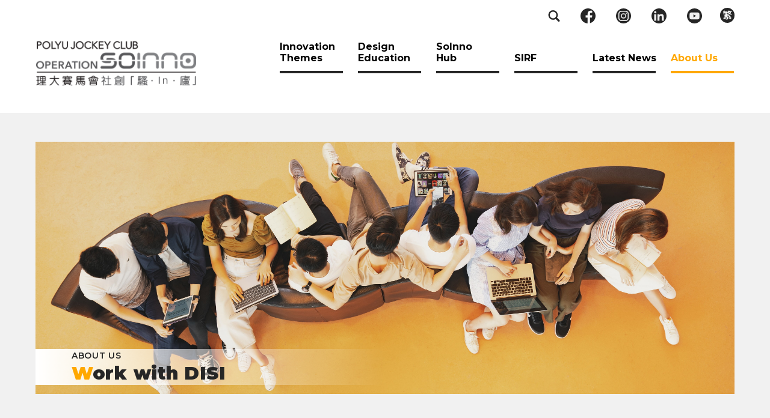

--- FILE ---
content_type: text/html; charset=utf-8
request_url: https://polyujcsoinno.hk/en/about-us/job-opportunity
body_size: 6626
content:
	

<!DOCTYPE html>
<html lang="en-gb" dir="ltr">

<head>
	<!-- Global site tag (gtag.js) - Google Analytics -->
	<script async src="https://www.googletagmanager.com/gtag/js?id=UA-44795713-67"></script>
	<script>
	  window.dataLayer = window.dataLayer || [];
	  function gtag(){dataLayer.push(arguments);}
	  gtag('js', new Date());
	  gtag('config', 'UA-44795713-67');
	</script>
	<link href="https://fonts.googleapis.com/css?family=Raleway:400,500,600,700" rel="stylesheet">
	<meta name="google-site-verification" content="TKq6SZ5wdM8sb-UibBi5Sv8mRU0dpWOLgzr9wRHNsOY" />
	<!--<script src="https://unpkg.com/isotope-layout@3/dist/isotope.pkgd.min.js"></script>-->
	<link href="https://fonts.googleapis.com/css?family=Material+Icons|Material+Icons+Outlined|Material+Icons+Two+Tone|Material+Icons+Round|Material+Icons+Sharp" rel="stylesheet" />
	<meta charset="utf-8" />
	<base href="https://polyujcsoinno.hk/en/about-us/job-opportunity" />
	<meta name="author" content="Yakoo" />
	<meta name="viewport" content="width=device-width, initial-scale=1, shrink-to-fit=no" />
	<meta name="generator" content="Joomla! - Open Source Content Management" />
	<title>PolyU Jockey Club &quot;Operation SoInno&quot; | 理大賽馬會社創「騷‧In‧廬」- Home 首頁 - Work with DISI</title>
	<link href="https://polyujcsoinno.hk/zh/about-us/job" rel="alternate" hreflang="zh-TW" />
	<link href="https://polyujcsoinno.hk/en/about-us/job-opportunity" rel="alternate" hreflang="en-GB" />
	<link href="/templates/ccc-mountain/favicon.ico" rel="shortcut icon" type="image/vnd.microsoft.icon" />
	<link href="https://polyujcsoinno.hk/en/component/search/?Itemid=120&amp;format=opensearch" rel="search" title="Search PolyU Jockey Club &quot;Operation SoInno&quot; | 理大賽馬會社創「騷‧In‧廬」- Home 首頁" type="application/opensearchdescription+xml" />
	<link href="https://polyujcsoinno.hk/plugins/content/addtoany/addtoany.css" rel="stylesheet" />
	<link href="/templates/ccc-mountain/css/template.css" rel="stylesheet" />
	<link href="/templates/ccc-mountain/css/font-awesome/font-awesome.min.css" rel="stylesheet" />
	<link href="https://fonts.googleapis.com/css?family=Lato:300,400,700,300italic,400italic,700italic" rel="stylesheet" />
	<link href="https://fonts.googleapis.com/css?family=Hind:Bold" rel="stylesheet" />
	<link href="https://fonts.googleapis.com/css?family=Montserrat:300,400,600,700,300italic,400italic,700italic,800,900" rel="stylesheet" />
	<link href="https://fonts.googleapis.com/css?family=Noto+Sans+TC:300,400,500,700&subset=chinese-traditional" rel="stylesheet" />
	<link href="https://cdn.jsdelivr.net/npm/slick-carousel@1.8.1/slick/slick.css" rel="stylesheet" />
	<link href="/media/mod_languages/css/template.css?7259797f0f11913bde3360fe3bbf3a46" rel="stylesheet" />
	<script src="https://ajax.googleapis.com/ajax/libs/jquery/1.12.0/jquery.min.js"></script>
	<script src="/plugins/system/jqueryeasy/jquerynoconflict.js"></script>
	<script src="https://ajax.googleapis.com/ajax/libs/jqueryui/1.9.0/jquery-ui.min.js"></script>
	<script src="/media/system/js/caption.js?7259797f0f11913bde3360fe3bbf3a46"></script>
	
	<script src="https://static.addtoany.com/menu/page.js" async></script>
	
	<script src="https://cdnjs.cloudflare.com/ajax/libs/popper.js/1.12.3/umd/popper.min.js" integrity="" crossorigin="anonymous" defer></script>
	<script src="https://cdn.jsdelivr.net/npm/slick-carousel@1.8.1/slick/slick.min.js"></script>
	<script src="https://unpkg.com/isotope-layout@3/dist/isotope.pkgd.min.js" defer></script>
	<script src="/templates/ccc-mountain/js/bootstrap.min.js" defer></script>
	<script src="/templates/ccc-mountain/js/custom.js" defer></script>
	<!--[if lt IE 9]><script src="/media/system/js/html5fallback.js?7259797f0f11913bde3360fe3bbf3a46"></script><![endif]-->
	<script>
jQuery(window).on('load',  function() {
				new JCaption('img.caption');
			});
	</script>
	<link href="https://polyujcsoinno.hk/en/about-us/job-opportunity" rel="alternate" hreflang="x-default" />
	<meta http-equiv="X-UA-Compatible" content="IE=edge" />

</head>

<body class="site com_content view-article no-layout no-task itemid-120 yellow">
		<div id="fb-root"></div>
		<script async defer crossorigin="anonymous" src="https://connect.facebook.net/zh_HK/sdk.js#xfbml=1&version=v6.0"></script>
		<div id="top-social-panel" class="container revised-wrap maxx d-none d-lg-block d-xl-block">
			<div id="search-field"><div class="search container container">
	<form action="/en/about-us/job-opportunity" method="post" class="form-inline" role="search">
		 <input type="image" alt="Search" class="button" src="/templates/ccc-mountain/images/searchButton.gif" onclick="this.form.searchword.focus();"/><input name="searchword" id="mod-search-searchword115" maxlength="200"  class="inputbox search-query input-medium" type="search" placeholder="Search" />		<input type="image" class="button close-btn" src="https://polyujcsoinno.hk//images/development/icons/searchButton_close.svg" />
        
		<input type="hidden" name="task" value="search" />
		<input type="hidden" name="option" value="com_search" />
		<input type="hidden" name="Itemid" value="120" />
	</form>
</div>
</div>
<span id="search-btn">
   <img src="/images/development/icons/searchButton_beforeClick_hover.svg">
</span>

		<span>
			<a href="https://www.facebook.com/jcdisi" target="_blank">
				<img src="/images/development/icons/fb_icon_hover.svg"/>
			</a>
		</span>
				<span>
			<a href="https://www.instagram.com/jcdisi/" target="_blank">
				<img src="/images/development/icons/ig_icon_hover.svg" />
			</a>
		</span>
				<span>
			<a href="https://www.linkedin.com/company/jcdisi" target="_blank">
				<img src="/images/development/icons/linkin_icon_hover.svg" />
			</a>
		</span>
				<span>
			<a href="https://www.youtube.com/user/polyUjcdisi" target="_blank">
				<img src="/images/development/icons/youtube_icon_hover.svg" />
			</a>
		</span>
		<div class="mod-languages">
	<ul class="lang-inline" dir="ltr">
						<li>
			<a href="/zh/about-us/job">
							繁						</a>
			</li>
							</ul>

</div>

	
<script>
jQuery(document).ready(function($){
	$('#top-social-panel span').each(function(){
		$(this).on('mouseenter mouseleave', function(e){
			if (e.type === 'mouseenter') {
				$(this).find('img').attr('src', $(this).find('img').attr('src').replace('_hover.svg', '.svg'));
				
			} else if (e.type === 'mouseleave') {
				
				$(this).find('img').attr('src', $(this).find('img').attr('src').replace('.svg', '_hover.svg'));
			}
		});
	})
})
</script>		</div>
		          
		<div id="header-wrapper" class="container revised-wrap">
     			<header class="container-fluid m-0 maxx">
			<div class="container maxx">
				<div class="row">
					<div class="logo col-4 d-none d-lg-block d-xl-block p-0">
													<a class="navbar-brand" href="/">
								<img src="/images/development/icons/group-103.png"
         alt="PolyU Jockey Club "Operation SoInno" | 理大賽馬會社創「騷‧In‧廬」- Home 首頁" width="250"/>							</a>
										    </div>					
					<div class="main-menu col-8 d-none d-lg-block d-xl-block p-0">
						<nav class="navbar navbar-expand-lg sticky-top navbar-light">
															<div class="collapse navbar-collapse" id="mainNavbar">
									<ul class="navbar-nav nav menu">
<li class="nav-item item-219"><a href="/en/innovation-themes" class=" nav-link">Innovation Themes</a></li><li class="nav-item item-107 parent dropdown" style="position:relative"><a href="/en/design-education" class=" nav-link dropdown-toggle">Design Education</a><button id="navbarDropdown-107" class="dropdown-toggle  separator" data-toggle="dropdown" role="button" aria-haspopup="true" aria-expanded="false""><span class="dropdown-arrow"></span></button><ul class="dropdown-menu nav-child unstyled small" aria-labelledby="navbarDropdown-107"> <li class="nav-item item-220"><a href="/en/design-education/teach-lab" class=" nav-link">Teach Lab</a></li><li class="nav-item item-221"><a href="/en/design-education/student-workshop" class=" nav-link">Student Workshop</a></li><li class="nav-item item-227"><a href="/en/design-education/design-ed-library" class=" nav-link">Design Ed Library</a></li><li class="nav-item item-228"><a href="/en/design-education/cases-sharing" class=" nav-link">Cases Sharing</a></li><li class="nav-item item-229"><a href="/en/design-education/education-insight" class=" nav-link">Education Insight</a></li><li class="nav-item item-230"><a href="/en/design-education/do-ground" class=" nav-link">DO Ground</a></li></ul>
		</li><li class="nav-item item-110"><a href="https://soinnohub.polyujcsoinno.hk/" class=" nav-link" target="_blank" rel="noopener noreferrer">SoInno Hub</a></li><li class="nav-item item-114"><a href="/en/sirf" class=" nav-link">SIRF</a></li><li class="nav-item item-121"><a href="/en/latest-news" class=" nav-link">Latest News</a></li><li class="nav-item item-117 active divider parent dropdown" style="position:relative">  
<a id="navbarDropdown-117" class="dropdown-toggle separator  nav-link " data-toggle="dropdown" data-target="#" role="button" aria-haspopup="true" aria-expanded="false">About Us</a><button id="navbarDropdown-117" class="dropdown-toggle  separator" data-toggle="dropdown" role="button" aria-haspopup="true" aria-expanded="false""><span class="dropdown-arrow"></span></button><ul class="dropdown-menu nav-child unstyled small" aria-labelledby="navbarDropdown-117"> <li class="nav-item item-118"><a href="/en/about-us/about-the-project" class=" nav-link">About the Project</a></li><li class="nav-item item-123"><a href="/en/about-us/jcdisi-buzz" class=" nav-link">JCDISI Buzz</a></li><li class="nav-item item-120 current active"><a href="/en/about-us/job-opportunity" class=" nav-link">Work with DISI</a></li><li class="nav-item item-122"><a href="/en/about-us/press" class=" nav-link">Press</a></li><li class="nav-item item-119"><a href="/en/about-us/contact-us" class=" nav-link">Contact Us</a></li></ul>
		</li></ul>

								</div>
													</nav>
					</div>
					<div class="mobile-header col-12 d-block d-lg-none d-xl-none">
						<div class="row">
							<div class="logo mobile col-6 d-block d-lg-none d-xl-none">
																	<a class="navbar-brand" href="/">
										<img src="/images/development/icons/group-103.png" alt="jc disi logo in mobile version"/>									</a>
															</div>
							<div class="main-menu mobile col-6 d-block d-lg-none d-xl-none">
                                <div id="mobile-search-btn">
                                  <div>
                                  <img src="/images/development/icons/searchButton_beforeClick_mobile.svg" />
                                  </div>
                                </div>
								<div id="menuButton" role="navigation">
																			<button class="navbar-toggler navbar-toggler-right" type="button" aria-controls="mobileNav" aria-expanded="false"
												aria-label="Toggle navigation" onclick="openNav()"
												>
											<span class="navbar-toggler-icon"><img src="/images/development/icons/mobile_menu_icon.svg" alt="mobile menu icon"/></span>
										</button>
																	</div>
							</div>
                            <div id="mobile-serach-panel">
                                <div class="search container">
	<form action="/en/about-us/job-opportunity" method="post" class="form-inline" role="search">
		 <button class="button btn btn-primary" onclick="this.form.searchword.focus();">Search</button><input name="searchword" id="mod-search-searchword114" maxlength="200"  class="inputbox search-query input-medium" type="search" placeholder="Search" />        <input type="image" class="mobile-search-close" src="https://polyujcsoinno.hk//images/development/icons/searchButton_close.svg" />
		<input type="hidden" name="task" value="search" />
		<input type="hidden" name="option" value="com_search" />
		<input type="hidden" name="Itemid" value="120" />
	</form>
</div>

                            </div>
						</div>
						<div class="row">
							<div id="mobileNav" class="main-menu-mobile overlay collapse show">
								<nav class="navbar navbar-expand-lg sticky-top navbar-light col-12 d-block d-lg-none d-xl-none overlay-content">
									<div class="row">
										<div class="col-12">
											<div class="mobile-func-container">
													<span>
			<a href="https://www.facebook.com/jcdisi" target="_blank">
				<img src="/images/development/icons/fb_icon_hover.svg"/>
			</a>
		</span>
				<span>
			<a href="https://www.instagram.com/jcdisi/" target="_blank">
				<img src="/images/development/icons/ig_icon_hover.svg" />
			</a>
		</span>
				<span>
			<a href="https://www.linkedin.com/company/jcdisi" target="_blank">
				<img src="/images/development/icons/linkin_icon_hover.svg" />
			</a>
		</span>
				<span>
			<a href="https://www.youtube.com/user/polyUjcdisi" target="_blank">
				<img src="/images/development/icons/youtube_icon_hover.svg" />
			</a>
		</span>
		<div class="mod-languages">
	<ul class="lang-inline" dir="ltr">
						<li>
			<a href="/zh/about-us/job">
							繁						</a>
			</li>
							</ul>

</div>
												<span class="mobile-menu-close"><img src="/images/development/icons/clear-button.svg" onclick="closeNav()"/></span>
											</div>
										</div>
									</div>
									<div id="mainNavbar-mobile">
										<ul class="navbar-nav nav menu">
<li class="nav-item item-219"><a href="/en/innovation-themes" class=" nav-link">Innovation Themes</a></li><li class="nav-item item-107 parent dropdown" style="position:relative"><a href="/en/design-education" class=" nav-link dropdown-toggle">Design Education</a><button id="navbarDropdown-107" class="dropdown-toggle  separator" data-toggle="dropdown" role="button" aria-haspopup="true" aria-expanded="false""><span class="dropdown-arrow"></span></button><ul class="dropdown-menu nav-child unstyled small" aria-labelledby="navbarDropdown-107"> <li class="nav-item item-220"><a href="/en/design-education/teach-lab" class=" nav-link">Teach Lab</a></li><li class="nav-item item-221"><a href="/en/design-education/student-workshop" class=" nav-link">Student Workshop</a></li><li class="nav-item item-227"><a href="/en/design-education/design-ed-library" class=" nav-link">Design Ed Library</a></li><li class="nav-item item-228"><a href="/en/design-education/cases-sharing" class=" nav-link">Cases Sharing</a></li><li class="nav-item item-229"><a href="/en/design-education/education-insight" class=" nav-link">Education Insight</a></li><li class="nav-item item-230"><a href="/en/design-education/do-ground" class=" nav-link">DO Ground</a></li></ul>
		</li><li class="nav-item item-110"><a href="https://soinnohub.polyujcsoinno.hk/" class=" nav-link" target="_blank" rel="noopener noreferrer">SoInno Hub</a></li><li class="nav-item item-114"><a href="/en/sirf" class=" nav-link">SIRF</a></li><li class="nav-item item-121"><a href="/en/latest-news" class=" nav-link">Latest News</a></li><li class="nav-item item-117 active divider parent dropdown" style="position:relative">  
<a id="navbarDropdown-117" class="dropdown-toggle separator  nav-link " data-toggle="dropdown" data-target="#" role="button" aria-haspopup="true" aria-expanded="false">About Us</a><button id="navbarDropdown-117" class="dropdown-toggle  separator" data-toggle="dropdown" role="button" aria-haspopup="true" aria-expanded="false""><span class="dropdown-arrow"></span></button><ul class="dropdown-menu nav-child unstyled small" aria-labelledby="navbarDropdown-117"> <li class="nav-item item-118"><a href="/en/about-us/about-the-project" class=" nav-link">About the Project</a></li><li class="nav-item item-123"><a href="/en/about-us/jcdisi-buzz" class=" nav-link">JCDISI Buzz</a></li><li class="nav-item item-120 current active"><a href="/en/about-us/job-opportunity" class=" nav-link">Work with DISI</a></li><li class="nav-item item-122"><a href="/en/about-us/press" class=" nav-link">Press</a></li><li class="nav-item item-119"><a href="/en/about-us/contact-us" class=" nav-link">Contact Us</a></li></ul>
		</li></ul>

									</div>
								</nav>
							</div>
						</div>
					</div>
				</div>
			</div>
	</header>
<script>
function openNav() {
  document.getElementById("mobileNav").style.left = "0%";
}

function closeNav() {
  document.getElementById("mobileNav").style.left = "-100%";
}
</script>		</div>
              
				<div class="content-background">
								
							<main id="maincontent" class="pt-5">
					<div class="container-fulid maxx">
						 

	<div class="container maxx">
		<div class="row">
			<div class="body-header" >
				<img class="body-header-img" src="/images/banners/job_banner-min.jpg" title="Work with DISI" />
				<h2 itemprop="headline"><p class="menu-sub-title">About Us</p><p class="menu-title">Work with DISI</p></h2>			</div>
		</div>
	</div>
						<div class="container-fluid">
							<div class="row">
								<div class="col-12 p-0">
									<div id="system-message-container">
	</div>

									
<!-- Banner / Video -->
<!-- -->

<!--Static Gallery Heading -->
<!--Gallery -->

<div class="item-page listing  jobs" itemscope itemtype="https://schema.org/Article">
	
	<div class="container maxx">
	
	<meta itemprop="inLanguage" content="en-GB" />
			
						<div class="page-header">
							<!--Show topic handling-->
								<!--Show article title handling-->
									<!--<div class="body-header" >
						<img class="body-header-img" src="/" title="" />
						<h2 itemprop="headline">
						<p class="menu-title"></p>												</h2>
					</div>-->
								<!--Show article date handling-->
																						</div>
								
		
	
	
		<dl class="fields-container">
	<dd class="field-entry ">	<span class="field-label ">Type: </span>
<span class="field-value">Symposium</span>
</dd>
<dd class="field-entry ">	<span class="field-label ">Column Mode: </span>
<span class="field-value">Horizontal</span>
</dd>
<dd class="field-entry ">	<span class="field-label ">Column Mode: </span>
<span class="field-value">Vertical</span>
</dd>
<dd class="field-entry ">	<span class="field-label ">Enable Facebook Plugin: </span>
<span class="field-value">No</span>
</dd></dl>
									<div itemprop="articleBody">
		<div class="intro-text-card">
		<div class="moduletable">
						<div id="inner-listing" class="row category-module mod-list">
	<div class="col-12">
												<div class="row no-gutters job-item">
					<div class="thumbnail-container">
						<div class="thumbnail">
						  <img src="/images/content/about-us/jobs/ANT_Spatial_Recruit.jpg"/>						</div>
					</div>
                    <div class="flex1">     
						<div class="details">
						  <h3 class="job-title">
						  							Project Coordinator						  						  </h3>
						  							  <div class="job-custom-field-row"><div class="job-custom-field-label">Posted on</div>
							  <div class="job-custom-field-value">11 June 2021</div></div>
							  <div class="job-custom-field-row"><div class="job-custom-field-label">Project Title</div>
							  <div class="job-custom-field-value">SoInno Action Project</div></div>
							  <div class="job-custom-field-row"><div class="job-custom-field-label">Closing Date</div>
							  <div class="job-custom-field-value">28 June 2021</div></div>
							  <div class="job-custom-field-row"><div class="job-custom-field-label">No. of Vacancy</div>
							  <div class="job-custom-field-value">1</div></div>
							  <div class="job-custom-field-row"><div class="job-custom-field-label">Ref. No.</div>
							  <div class="job-custom-field-value">20210611PC </div></div>
						</div>
                        <div class="viewPDF">
                          <p><a class="btn" href="/images/content/about-us/jobs/Spatial_Recruit.jpg">VIEW DETAIL</a></p>						</div>
                	</div>
                </div>	
																					<div class="row no-gutters job-item">
					<div class="thumbnail-container">
						<div class="thumbnail">
						  <img src="/images/content/about-us/jobs/ClassFacilitator.jpg"/>						</div>
					</div>
                    <div class="flex1">     
						<div class="details">
						  <h3 class="job-title">
						  							Workshop Facilitator						  						  </h3>
						  							  <div class="job-custom-field-row"><div class="job-custom-field-label">Posted on</div>
							  <div class="job-custom-field-value">21 May 2019</div></div>
							  <div class="job-custom-field-row"><div class="job-custom-field-label">Project Title</div>
							  <div class="job-custom-field-value">SoInno Design Education</div></div>
							  <div class="job-custom-field-row"><div class="job-custom-field-label">Closing Date</div>
							  <div class="job-custom-field-value">Until the post is filled</div></div>
							  <div class="job-custom-field-row"><div class="job-custom-field-label">No. of Vacancy</div>
							  <div class="job-custom-field-value">5</div></div>
							  <div class="job-custom-field-row"><div class="job-custom-field-label">Ref. No.</div>
							  <div class="job-custom-field-value"> </div></div>
						</div>
                        <div class="viewPDF">
                          <p><a class="btn" href="https://www.polyu.edu.hk/disi/images/DesignEducation/ClassFacilitatorRecruitment.pdf" target="_blank" rel="noopener">VIEW DETAIL</a></p>						</div>
                	</div>
                </div>	
																					<div class="row no-gutters job-item">
					<div class="thumbnail-container">
						<div class="thumbnail">
						  <img src="/images/content/about-us/jobs/facilitator.png"/>						</div>
					</div>
                    <div class="flex1">     
						<div class="details">
						  <h3 class="job-title">
						  							Student Facilitator						  						  </h3>
						  							  <div class="job-custom-field-row"><div class="job-custom-field-label">Posted on</div>
							  <div class="job-custom-field-value">21 May 2019</div></div>
							  <div class="job-custom-field-row"><div class="job-custom-field-label">Project Title</div>
							  <div class="job-custom-field-value">SoInno Design Education</div></div>
							  <div class="job-custom-field-row"><div class="job-custom-field-label">Closing Date</div>
							  <div class="job-custom-field-value">9 Jun 2019</div></div>
							  <div class="job-custom-field-row"><div class="job-custom-field-label">No. of Vacancy</div>
							  <div class="job-custom-field-value">2</div></div>
							  <div class="job-custom-field-row"><div class="job-custom-field-label">Ref. No.</div>
							  <div class="job-custom-field-value">190218002 </div></div>
						</div>
                        <div class="viewPDF">
                          <p><a class="btn" href="https://www.polyu.edu.hk/disi/images/DesignEducation/Student.pdf" target="_blank" rel="noopener">VIEW DETAIL</a></p>						</div>
                	</div>
                </div>	
												</div>
</div>
		</div>
	
</div> 		<!-- Desgin Education - Album Title-->
					
			</div>

	
								
	</div>
</div>
<!-- Top Feature Blocks -->
	<!-- -->
<!-- Desgin Education - Feedback-->
		
<!-- Middle Feature Blocks -->
	<!-- -->

<!-- Bottom Feature Blocks -->
	<!-- -->
      
<script>
var a2a_config = a2a_config || {};
a2a_config.orientation = "down";
a2a_config.num_services = 4;
a2a_config.prioritize = ["facebook","sina_weibo", "wechat", "linkedin"];
a2a_config.exclude_services = ["wide"];
a2a_config.onclick = 1;
a2a_config.color_border = "FFFFFF";
a2a_config.color_link_text = "#262626";
a2a_config.show_title = 0;
jQuery(document).ready(function($){
	$("#a2apage_mini_services").children('a').each(function(){
		//$(this).contents().filter((_, el) => el.nodeType === 3).remove();
	})
})
</script>
<script async src="https://static.addtoany.com/menu/page.js"></script>
<style type="text/css">
.a2a_svg, .a2a_count { border-radius: 0 !important; }
#a2apage_dropdown { width: min-content; }
.a2a_i { width: 100%; }
</style>  
<!-- Link to Topic -->
<!-- -->
								</div>
															</div>
						</div>
					</div>
				</main>
							<div class="container revised-wrap">
			<div id="associated-logo" class="container-fluid maxx d-none d-lg-block d-xl-block">
  <div class="row">
  	<div class="col-xs-12 col-md-4">
  		<a href="https://www.polyu.edu.hk/web/en/home/index.html" target="_blank">
			<img src="/images/development/icons/poly_logo_new7.png" />
		</a>
  	</div>
  	<div class="col-xs-12 col-md-4">
  		<a href="https://www.polyu.edu.hk/disi/" target="_blank">
			<img src="/images/development/icons/jcdisi_logo_new9.png" />
		</a>
  	</div>
    <div class="col-xs-12 col-md-4">
		<a href="https://charities.hkjc.com/charities/english/charities-trust/index.aspx" target="_blank">
			<img src="/images/development/icons/jc_logo_new7.png" />
		</a>
  	</div>
 </div>		</div>
		
			<p class="back-to-top" style="display: none;">
				<a href="#header-wrapper"><img src="/images/development/icons/back_to_top.png" /></a>
			</p>  
		</div>

 <footer>
    <div id="footer-content-wrapper" class="footer container">
	  <div class="row">
   		<div class="footer-menu col-12 col-lg-6">
                        <ul class="navbar-nav nav menu">
<li class="nav-item item-124"><a href="https://www.polyu.edu.hk/privacy-policy-statement/" class=" nav-link" target="_blank" rel="noopener noreferrer">Privacy Policy</a></li><li class="nav-item item-125"><a href="/en/disclaimer" class=" nav-link">Disclaimer</a></li><li class="nav-item item-127"><a href="/en/about-us/contact-us" class=" nav-link">Contact</a></li><li class="nav-item item-128"><a href="/en/sitemap" class=" nav-link">Sitemap</a></li></ul>

                  </div>
        <div class="footer-right-area col-12 col-lg-6">
          <div class="row">
            <div class="col-12">
				<div id="subscription" style="inline-block">
					<form id="subscription-form" action="https://polyujcsoinno.hk/en/about-us/job-opportunity" method="post">
					  <label for="subscription-form">
					  								<span class="follow-us-label-en">Subscribe to JCDISI Buzz - Newsletter</span>
																	  </label>
					  <input 
						name="email" 
						type="email" 
						size="40" 
						id="subscription"  
						required 
						minlength="2" 
						placeholder=
							"EMAIL" 
					  />
					  <button type="submit">
						<img id="footer-loading" src="/images/development/icons/ajax-loader.gif" />
						<img id="submit-icon" src="/images/development/icons/icon_link.svg" />
					  </button>
					  <small id="messageSent">
													Thank you for your subscription! Your email is now in our mailing list.
																	  </small>
                      <small id="messageError">
													This email address has already been registered. Please try again.
																	  </small>  
					</form>
				</div>
            </div>
            <div id="follow-us" class="col-12">
				<span class="follow-us-label">Follow us </span>
                <span class="follow-us-icon"><a href="https://www.facebook.com/jcdisi" target="_blank"><img src="/images/development/icons/footer-facebook-icon.svg" alt="facebook icon"></a></span>
                <span class="follow-us-icon"><a href="https://www.instagram.com/jcdisi/" target="_blank"><img src="/images/development/icons/footer-instagram-icon.svg" alt="instagram icon"></a></span>
                <span class="follow-us-icon"><a href="https://www.linkedin.com/company/jcdisi" target="_blank"><img src="/images/development/icons/footer-linkedin-icon.svg" alt="linkedin icon"></a></span>
                <span class="follow-us-icon"><a href="https://www.youtube.com/user/polyUjcdisi" target="_blank"><img src="/images/development/icons/footer-youtube-icon.svg" alt="youtube icon"></a></span>
            </div>
            </div>
        </div>
		<div class="col-12">
          							<p class="copyright"> Copyright © 2026 Jockey Club Design Institute for Social Innovation, The Hong Kong Polytechnic University. All Rights Reserved.</p>
			                  </div>
      </div>
    </div>
</footer>
<script type='text/javascript'>

	jQuery("#messageSent").hide();
	jQuery("#messageError").hide();
	jQuery("#footer-loading").hide();
	function sendForm(){
		jQuery("#messageSent").slideDown("slow");
		jQuery("#footer-loading").show();
		jQuery("#submit-icon").hide();
		//setTimeout('jQuery("#messageSent").slideUp();', 5000);
	}

	function errorForm(){
		jQuery("#messageError").slideDown("slow");
		
		//setTimeout('jQuery("#messageError").slideUp();', 5000);
	}
	
	jQuery('#subscription-form').submit(function (event) {
		// prevent form submission
        event.preventDefault();
		
		// submit the form via Ajax
        jQuery.ajax({
            url: jQuery('#subscription-form').attr('action'),
            type: jQuery('#subscription-form').attr('method'),
            dataType: 'html',
            data: jQuery('#subscription-form').serialize(),
            success: function(result) {
                sendForm();
            },
            complete: function(result) {
                jQuery("#footer-loading").hide();
				jQuery("#submit-icon").show();
            },
            error: function(XMLHttpRequest, textStatus, errorThrown) {
				errorForm();
            }
        });
	});
	
	//Prevent form resubmission when refresh
	if ( window.history.replaceState ) {
	  window.history.replaceState( null, null, window.location.href );
	}
	
</script>  

</body>
</html>


--- FILE ---
content_type: text/css
request_url: https://polyujcsoinno.hk/templates/ccc-mountain/css/template.css
body_size: 44863
content:
@charset "UTF-8";
/*!
 * Bootstrap v4.0.0-beta (https://getbootstrap.com)
 * Copyright 2011-2017 The Bootstrap Authors
 * Copyright 2011-2017 Twitter, Inc.
 * Licensed under MIT (https://github.com/twbs/bootstrap/blob/master/LICENSE)
 */
@media print {
  *, *::before, *::after {
    text-shadow: none !important;
    box-shadow: none !important; }

  a, a:visited {
    text-decoration: underline; }

  abbr[title]::after {
    content: " (" attr(title) ")"; }

  pre {
    white-space: pre-wrap !important; }

  pre, blockquote {
    border: 1px solid #999;
    page-break-inside: avoid; }

  thead {
    display: table-header-group; }

  tr, img {
    page-break-inside: avoid; }

  p, h2, h3 {
    orphans: 3;
    widows: 3; }

  h2, h3 {
    page-break-after: avoid; }

  .navbar {
    display: none; }

  .badge {
    border: 1px solid #000; }

  .table {
    border-collapse: collapse !important; }
    .table td, .table th {
      background-color: #fff !important; }

  .table-bordered th, .table-bordered td {
    border: 1px solid #ddd !important; } }

html {
  box-sizing: border-box;
  font-family: sans-serif;
  line-height: 1.15;
  -webkit-text-size-adjust: 100%;
  -ms-text-size-adjust: 100%;
  -ms-overflow-style: scrollbar;
  -webkit-tap-highlight-color: rgba(0, 0, 0, 0); }

*, *::before, *::after {
  box-sizing: inherit; }
  @-ms-viewport {
    width: device-width; }

article, aside, dialog, figcaption, figure, footer, header, hgroup, main, nav, section {
  display: block; }

body {
  margin: 0;
  font-family: -apple-system, BlinkMacSystemFont, "Segoe UI", Roboto, "Helvetica Neue", Arial, sans-serif;
  font-size: 1rem;
  font-weight: normal;
  line-height: 1.5;
  color: #212529;
  background-color: #fff; }

[tabindex="-1"]:focus {
  outline: none !important; }

hr {
  box-sizing: content-box;
  height: 0;
  overflow: visible; }

h1, h2, h3, h4, h5, h6 {
  margin-top: 0;
  margin-bottom: 0.5rem; }

p {
  margin-top: 0;
  margin-bottom: 1rem; }

abbr[title], abbr[data-original-title] {
  text-decoration: underline;
  text-decoration: underline dotted;
  cursor: help;
  border-bottom: 0; }

address {
  margin-bottom: 1rem;
  font-style: normal;
  line-height: inherit; }

ol, ul, dl {
  margin-top: 0;
  margin-bottom: 1rem; }

ol ol, ul ul, ol ul, ul ol {
  margin-bottom: 0; }

dt {
  font-weight: bold; }

dd {
  margin-bottom: 0.5rem;
  margin-left: 0; }

blockquote {
  margin: 0 0 1rem; }

dfn {
  font-style: italic; }

b, strong {
  font-weight: bolder; }

small {
  font-size: 80%; }

sub, sup {
  position: relative;
  font-size: 75%;
  line-height: 0;
  vertical-align: baseline; }

sub {
  bottom: -0.25em; }

sup {
  top: -0.5em; }

a {
  color: #4084a6;
  text-decoration: none;
  background-color: transparent;
  -webkit-text-decoration-skip: objects; }
  a:hover {
    color: #2b586f;
    text-decoration: underline; }

a:not([href]):not([tabindex]) {
  color: inherit;
  text-decoration: none; }
  a:not([href]):not([tabindex]):focus, a:not([href]):not([tabindex]):hover {
    color: inherit;
    text-decoration: none; }
  a:not([href]):not([tabindex]):focus {
    outline: 0; }

pre, code, kbd, samp {
  font-family: monospace, monospace;
  font-size: 1em; }

pre {
  margin-top: 0;
  margin-bottom: 1rem;
  overflow: auto; }

figure {
  margin: 0 0 1rem; }

img {
  vertical-align: middle;
  border-style: none; }

svg:not(:root) {
  overflow: hidden; }

a, area, button, [role="button"], input, label, select, summary, textarea {
  touch-action: manipulation; }

table {
  border-collapse: collapse; }

caption {
  padding-top: 0.75rem;
  padding-bottom: 0.75rem;
  color: #868e96;
  text-align: left;
  caption-side: bottom; }

th {
  text-align: left; }

label {
  display: inline-block;
  margin-bottom: 0.5rem; }

button:focus {
  outline: 1px dotted;
  outline: 5px auto -webkit-focus-ring-color; }

input, button, select, optgroup, textarea {
  margin: 0;
  font-family: inherit;
  font-size: inherit;
  line-height: inherit; }

button, input {
  overflow: visible; }

button, select {
  text-transform: none; }

button, html [type="button"], [type="reset"], [type="submit"] {
  -webkit-appearance: button; }

button::-moz-focus-inner, [type="button"]::-moz-focus-inner, [type="reset"]::-moz-focus-inner, [type="submit"]::-moz-focus-inner {
  padding: 0;
  border-style: none; }

input[type="radio"], input[type="checkbox"] {
  box-sizing: border-box;
  padding: 0; }

input[type="date"], input[type="time"], input[type="datetime-local"], input[type="month"] {
  -webkit-appearance: listbox; }

textarea {
  overflow: auto;
  resize: vertical; }

fieldset {
  min-width: 0;
  padding: 0;
  margin: 0;
  border: 0; }

legend {
  display: block;
  width: 100%;
  max-width: 100%;
  padding: 0;
  margin-bottom: 0.5rem;
  font-size: 1.5rem;
  line-height: inherit;
  color: inherit;
  white-space: normal; }

progress {
  vertical-align: baseline; }

[type="number"]::-webkit-inner-spin-button, [type="number"]::-webkit-outer-spin-button {
  height: auto; }

[type="search"] {
  outline-offset: -2px;
  -webkit-appearance: none; }

[type="search"]::-webkit-search-cancel-button, [type="search"]::-webkit-search-decoration {
  -webkit-appearance: none; }

::-webkit-file-upload-button {
  font: inherit;
  -webkit-appearance: button; }

output {
  display: inline-block; }

summary {
  display: list-item; }

template {
  display: none; }

[hidden] {
  display: none !important; }

h1, h2, h3, h4, h5, h6, .h1, .h2, .h3, .h4, .h5, .h6 {
  margin-bottom: 0.5rem;
  font-family: inherit;
  font-weight: 500;
  line-height: 1.1;
  color: inherit; }

h1, .h1 {
  font-size: 2.5rem; }

h2, .h2 {
  font-size: 2rem; }

h3, .h3 {
  font-size: 1.75rem; }

h4, .h4 {
  font-size: 1.5rem; }

h5, .h5 {
  font-size: 1.25rem; }

h6, .h6 {
  font-size: 1rem; }

.lead {
  font-size: 1.25rem;
  font-weight: 300; }

.display-1 {
  font-size: 6rem;
  font-weight: 300;
  line-height: 1.1; }

.display-2 {
  font-size: 5.5rem;
  font-weight: 300;
  line-height: 1.1; }

.display-3 {
  font-size: 4.5rem;
  font-weight: 300;
  line-height: 1.1; }

.display-4 {
  font-size: 3.5rem;
  font-weight: 300;
  line-height: 1.1; }

hr {
  margin-top: 1rem;
  margin-bottom: 1rem;
  border: 0;
  border-top: 1px solid rgba(0, 0, 0, .1); }

small, .small {
  font-size: 80%;
  font-weight: normal; }

mark, .mark {
  padding: 0.2em;
  background-color: #fcf8e3; }

.list-unstyled {
  padding-left: 0;
  list-style: none; }

.list-inline {
  padding-left: 0;
  list-style: none; }

.list-inline-item {
  display: inline-block; }
  .list-inline-item:not(:last-child) {
    margin-right: 5px; }

.initialism {
  font-size: 90%;
  text-transform: uppercase; }

.blockquote {
  margin-bottom: 1rem;
  font-size: 1.25rem; }

.blockquote-footer {
  display: block;
  font-size: 80%;
  color: #868e96; }
  .blockquote-footer::before {
    content: "\2014 \00A0"; }

.img-fluid {
  max-width: 100%;
  height: auto; }

.img-thumbnail {
  padding: 0.25rem;
  background-color: #fff;
  border: 1px solid #ddd;
  border-radius: 0.25rem;
  transition: all 0.2s ease-in-out;
  max-width: 100%;
  height: auto; }

.figure {
  display: inline-block; }

.figure-img {
  margin-bottom: 0.5rem;
  line-height: 1; }

.figure-caption {
  font-size: 90%;
  color: #868e96; }

code, kbd, pre, samp {
  font-family: Menlo, Monaco, Consolas, "Liberation Mono", "Courier New", monospace; }

code {
  padding: 0.2rem 0.4rem;
  font-size: 90%;
  color: #bd4147;
  background-color: #f8f9fa;
  border-radius: 0.25rem; }
  a > code {
    padding: 0;
    color: inherit;
    background-color: inherit; }

kbd {
  padding: 0.2rem 0.4rem;
  font-size: 90%;
  color: #fff;
  background-color: #212529;
  border-radius: 0.2rem; }
  kbd kbd {
    padding: 0;
    font-size: 100%;
    font-weight: bold; }

pre {
  display: block;
  margin-top: 0;
  margin-bottom: 1rem;
  font-size: 90%;
  color: #212529; }
  pre code {
    padding: 0;
    font-size: inherit;
    color: inherit;
    background-color: transparent;
    border-radius: 0; }

.pre-scrollable {
  max-height: 340px;
  overflow-y: scroll; }

.container {
  margin-right: auto;
  margin-left: auto;
  padding-right: 15px;
  padding-left: 15px;
  width: 100%; }
  @media (min-width: 576px) {
    .container {
      max-width: 540px; } }
  @media (min-width: 768px) {
    .container {
      max-width: 720px; } }
  @media (min-width: 992px) {
    .container {
      max-width: 960px; } }
  @media (min-width: 1200px) {
    .container {
      max-width: 1140px; } }

.container-fluid {
  width: 100%;
  margin-right: auto;
  margin-left: auto;
  padding-right: 15px;
  padding-left: 15px;
  width: 100%; }

.row {
  display: flex;
  flex-wrap: wrap;
  margin-right: -15px;
  margin-left: -15px; }

.no-gutters {
  margin-right: 0;
  margin-left: 0; }
  .no-gutters > .col, .no-gutters > [class*="col-"] {
    padding-right: 0;
    padding-left: 0; }

.col-1, .col-2, .col-3, .col-4, .col-5, .col-6, .col-7, .col-8, .col-9, .col-10, .col-11, .col-12, .col, .col-auto, .col-sm-1, .col-sm-2, .col-sm-3, .col-sm-4, .col-sm-5, .col-sm-6, .col-sm-7, .col-sm-8, .col-sm-9, .col-sm-10, .col-sm-11, .col-sm-12, .col-sm, .col-sm-auto, .col-md-1, .col-md-2, .col-md-3, .col-md-4, .col-md-5, .col-md-6, .col-md-7, .col-md-8, .col-md-9, .col-md-10, .col-md-11, .col-md-12, .col-md, .col-md-auto, .col-lg-1, .col-lg-2, .col-lg-3, .col-lg-4, .col-lg-5, .col-lg-6, .col-lg-7, .col-lg-8, .col-lg-9, .col-lg-10, .col-lg-11, .col-lg-12, .col-lg, .col-lg-auto, .col-xl-1, .col-xl-2, .col-xl-3, .col-xl-4, .col-xl-5, .col-xl-6, .col-xl-7, .col-xl-8, .col-xl-9, .col-xl-10, .col-xl-11, .col-xl-12, .col-xl, .col-xl-auto {
  position: relative;
  width: 100%;
  min-height: 1px;
  padding-right: 15px;
  padding-left: 15px; }
  .col {
    flex-basis: 0;
    flex-grow: 1;
    max-width: 100%; }
  .col-auto {
    flex: 0 0 auto;
    width: auto;
    max-width: none; }
  .col-1 {
    flex: 0 0 8.33333%;
    max-width: 8.33333%; }
  .col-2 {
    flex: 0 0 16.66667%;
    max-width: 16.66667%; }
  .col-3 {
    flex: 0 0 25%;
    max-width: 25%; }
  .col-4 {
    flex: 0 0 33.33333%;
    max-width: 33.33333%; }
  .col-5 {
    flex: 0 0 41.66667%;
    max-width: 41.66667%; }
  .col-6 {
    flex: 0 0 50%;
    max-width: 50%; }
  .col-7 {
    flex: 0 0 58.33333%;
    max-width: 58.33333%; }
  .col-8 {
    flex: 0 0 66.66667%;
    max-width: 66.66667%; }
  .col-9 {
    flex: 0 0 75%;
    max-width: 75%; }
  .col-10 {
    flex: 0 0 83.33333%;
    max-width: 83.33333%; }
  .col-11 {
    flex: 0 0 91.66667%;
    max-width: 91.66667%; }
  .col-12 {
    flex: 0 0 100%;
    max-width: 100%; }
  .order-1 {
    order: 1; }
  .order-2 {
    order: 2; }
  .order-3 {
    order: 3; }
  .order-4 {
    order: 4; }
  .order-5 {
    order: 5; }
  .order-6 {
    order: 6; }
  .order-7 {
    order: 7; }
  .order-8 {
    order: 8; }
  .order-9 {
    order: 9; }
  .order-10 {
    order: 10; }
  .order-11 {
    order: 11; }
  .order-12 {
    order: 12; }
  @media (min-width: 576px) {
  .col-sm {
    flex-basis: 0;
    flex-grow: 1;
    max-width: 100%; }
    .col-sm-auto {
      flex: 0 0 auto;
      width: auto;
      max-width: none; }

    .col-sm-1 {
      flex: 0 0 8.33333%;
      max-width: 8.33333%; }

    .col-sm-2 {
      flex: 0 0 16.66667%;
      max-width: 16.66667%; }

    .col-sm-3 {
      flex: 0 0 25%;
      max-width: 25%; }

    .col-sm-4 {
      flex: 0 0 33.33333%;
      max-width: 33.33333%; }

    .col-sm-5 {
      flex: 0 0 41.66667%;
      max-width: 41.66667%; }

    .col-sm-6 {
      flex: 0 0 50%;
      max-width: 50%; }

    .col-sm-7 {
      flex: 0 0 58.33333%;
      max-width: 58.33333%; }

    .col-sm-8 {
      flex: 0 0 66.66667%;
      max-width: 66.66667%; }

    .col-sm-9 {
      flex: 0 0 75%;
      max-width: 75%; }

    .col-sm-10 {
      flex: 0 0 83.33333%;
      max-width: 83.33333%; }

    .col-sm-11 {
      flex: 0 0 91.66667%;
      max-width: 91.66667%; }

    .col-sm-12 {
      flex: 0 0 100%;
      max-width: 100%; }

    .order-sm-1 {
      order: 1; }

    .order-sm-2 {
      order: 2; }

    .order-sm-3 {
      order: 3; }

    .order-sm-4 {
      order: 4; }

    .order-sm-5 {
      order: 5; }

    .order-sm-6 {
      order: 6; }

    .order-sm-7 {
      order: 7; }

    .order-sm-8 {
      order: 8; }

    .order-sm-9 {
      order: 9; }

    .order-sm-10 {
      order: 10; }

    .order-sm-11 {
      order: 11; }

    .order-sm-12 {
      order: 12; } }
  @media (min-width: 768px) {
  .col-md {
    flex-basis: 0;
    flex-grow: 1;
    max-width: 100%; }
    .col-md-auto {
      flex: 0 0 auto;
      width: auto;
      max-width: none; }

    .col-md-1 {
      flex: 0 0 8.33333%;
      max-width: 8.33333%; }

    .col-md-2 {
      flex: 0 0 16.66667%;
      max-width: 16.66667%; }

    .col-md-3 {
      flex: 0 0 25%;
      max-width: 25%; }

    .col-md-4 {
      flex: 0 0 33.33333%;
      max-width: 33.33333%; }

    .col-md-5 {
      flex: 0 0 41.66667%;
      max-width: 41.66667%; }

    .col-md-6 {
      flex: 0 0 50%;
      max-width: 50%; }

    .col-md-7 {
      flex: 0 0 58.33333%;
      max-width: 58.33333%; }

    .col-md-8 {
      flex: 0 0 66.66667%;
      max-width: 66.66667%; }

    .col-md-9 {
      flex: 0 0 75%;
      max-width: 75%; }

    .col-md-10 {
      flex: 0 0 83.33333%;
      max-width: 83.33333%; }

    .col-md-11 {
      flex: 0 0 91.66667%;
      max-width: 91.66667%; }

    .col-md-12 {
      flex: 0 0 100%;
      max-width: 100%; }

    .order-md-1 {
      order: 1; }

    .order-md-2 {
      order: 2; }

    .order-md-3 {
      order: 3; }

    .order-md-4 {
      order: 4; }

    .order-md-5 {
      order: 5; }

    .order-md-6 {
      order: 6; }

    .order-md-7 {
      order: 7; }

    .order-md-8 {
      order: 8; }

    .order-md-9 {
      order: 9; }

    .order-md-10 {
      order: 10; }

    .order-md-11 {
      order: 11; }

    .order-md-12 {
      order: 12; } }
  @media (min-width: 992px) {
  .col-lg {
    flex-basis: 0;
    flex-grow: 1;
    max-width: 100%; }
    .col-lg-auto {
      flex: 0 0 auto;
      width: auto;
      max-width: none; }

    .col-lg-1 {
      flex: 0 0 8.33333%;
      max-width: 8.33333%; }

    .col-lg-2 {
      flex: 0 0 16.66667%;
      max-width: 16.66667%; }

    .col-lg-3 {
      flex: 0 0 25%;
      max-width: 25%; }

    .col-lg-4 {
      flex: 0 0 33.33333%;
      max-width: 33.33333%; }

    .col-lg-5 {
      flex: 0 0 41.66667%;
      max-width: 41.66667%; }

    .col-lg-6 {
      flex: 0 0 50%;
      max-width: 50%; }

    .col-lg-7 {
      flex: 0 0 58.33333%;
      max-width: 58.33333%; }

    .col-lg-8 {
      flex: 0 0 66.66667%;
      max-width: 66.66667%; }

    .col-lg-9 {
      flex: 0 0 75%;
      max-width: 75%; }

    .col-lg-10 {
      flex: 0 0 83.33333%;
      max-width: 83.33333%; }

    .col-lg-11 {
      flex: 0 0 91.66667%;
      max-width: 91.66667%; }

    .col-lg-12 {
      flex: 0 0 100%;
      max-width: 100%; }

    .order-lg-1 {
      order: 1; }

    .order-lg-2 {
      order: 2; }

    .order-lg-3 {
      order: 3; }

    .order-lg-4 {
      order: 4; }

    .order-lg-5 {
      order: 5; }

    .order-lg-6 {
      order: 6; }

    .order-lg-7 {
      order: 7; }

    .order-lg-8 {
      order: 8; }

    .order-lg-9 {
      order: 9; }

    .order-lg-10 {
      order: 10; }

    .order-lg-11 {
      order: 11; }

    .order-lg-12 {
      order: 12; } }
  @media (min-width: 1200px) {
  .col-xl {
    flex-basis: 0;
    flex-grow: 1;
    max-width: 100%; }
    .col-xl-auto {
      flex: 0 0 auto;
      width: auto;
      max-width: none; }

    .col-xl-1 {
      flex: 0 0 8.33333%;
      max-width: 8.33333%; }

    .col-xl-2 {
      flex: 0 0 16.66667%;
      max-width: 16.66667%; }

    .col-xl-3 {
      flex: 0 0 25%;
      max-width: 25%; }

    .col-xl-4 {
      flex: 0 0 33.33333%;
      max-width: 33.33333%; }

    .col-xl-5 {
      flex: 0 0 41.66667%;
      max-width: 41.66667%; }

    .col-xl-6 {
      flex: 0 0 50%;
      max-width: 50%; }

    .col-xl-7 {
      flex: 0 0 58.33333%;
      max-width: 58.33333%; }

    .col-xl-8 {
      flex: 0 0 66.66667%;
      max-width: 66.66667%; }

    .col-xl-9 {
      flex: 0 0 75%;
      max-width: 75%; }

    .col-xl-10 {
      flex: 0 0 83.33333%;
      max-width: 83.33333%; }

    .col-xl-11 {
      flex: 0 0 91.66667%;
      max-width: 91.66667%; }

    .col-xl-12 {
      flex: 0 0 100%;
      max-width: 100%; }

    .order-xl-1 {
      order: 1; }

    .order-xl-2 {
      order: 2; }

    .order-xl-3 {
      order: 3; }

    .order-xl-4 {
      order: 4; }

    .order-xl-5 {
      order: 5; }

    .order-xl-6 {
      order: 6; }

    .order-xl-7 {
      order: 7; }

    .order-xl-8 {
      order: 8; }

    .order-xl-9 {
      order: 9; }

    .order-xl-10 {
      order: 10; }

    .order-xl-11 {
      order: 11; }

    .order-xl-12 {
      order: 12; } }

.table {
  width: 100%;
  max-width: 100%;
  margin-bottom: 1rem;
  background-color: transparent; }
  .table th, .table td {
    padding: 0.75rem;
    vertical-align: top;
    border-top: 1px solid #e9ecef; }
  .table thead th {
    vertical-align: bottom;
    border-bottom: 2px solid #e9ecef; }
  .table tbody + tbody {
    border-top: 2px solid #e9ecef; }
  .table .table {
    background-color: #fff; }

.table-sm th, .table-sm td {
  padding: 0.3rem; }

.table-bordered {
  border: 1px solid #e9ecef; }
  .table-bordered th, .table-bordered td {
    border: 1px solid #e9ecef; }
  .table-bordered thead th, .table-bordered thead td {
    border-bottom-width: 2px; }

.table-striped tbody tr:nth-of-type(odd) {
  background-color: rgba(0, 0, 0, .05); }

.table-hover tbody tr:hover {
  background-color: rgba(0, 0, 0, .075); }
  .table-primary, .table-primary > th, .table-primary > td {
    background-color: #cadde6; }
  .table-hover .table-primary:hover {
    background-color: #b8d1de; }
    .table-hover .table-primary:hover > td, .table-hover .table-primary:hover > th {
      background-color: #b8d1de; }
  .table-secondary, .table-secondary > th, .table-secondary > td {
    background-color: #cadde6; }
  .table-hover .table-secondary:hover {
    background-color: #b8d1de; }
    .table-hover .table-secondary:hover > td, .table-hover .table-secondary:hover > th {
      background-color: #b8d1de; }
  .table-success, .table-success > th, .table-success > td {
    background-color: #c3e6cb; }
  .table-hover .table-success:hover {
    background-color: #b1dfbb; }
    .table-hover .table-success:hover > td, .table-hover .table-success:hover > th {
      background-color: #b1dfbb; }
  .table-info, .table-info > th, .table-info > td {
    background-color: #bee5eb; }
  .table-hover .table-info:hover {
    background-color: #abdde5; }
    .table-hover .table-info:hover > td, .table-hover .table-info:hover > th {
      background-color: #abdde5; }
  .table-warning, .table-warning > th, .table-warning > td {
    background-color: #ffeeba; }
  .table-hover .table-warning:hover {
    background-color: #ffe7a0; }
    .table-hover .table-warning:hover > td, .table-hover .table-warning:hover > th {
      background-color: #ffe7a0; }
  .table-danger, .table-danger > th, .table-danger > td {
    background-color: #f5c6cb; }
  .table-hover .table-danger:hover {
    background-color: #f1b1b7; }
    .table-hover .table-danger:hover > td, .table-hover .table-danger:hover > th {
      background-color: #f1b1b7; }
  .table-light, .table-light > th, .table-light > td {
    background-color: #fdfdfe; }
  .table-hover .table-light:hover {
    background-color: #f1f1f1; }
    .table-hover .table-light:hover > td, .table-hover .table-light:hover > th {
      background-color: #f1f1f1; }
  .table-dark, .table-dark > th, .table-dark > td {
    background-color: #c6c8ca; }
  .table-hover .table-dark:hover {
    background-color: #b9bbbd; }
    .table-hover .table-dark:hover > td, .table-hover .table-dark:hover > th {
      background-color: #b9bbbd; }

.table-active, .table-active > th, .table-active > td {
  background-color: rgba(0, 0, 0, .075); }

.table-hover .table-active:hover {
  background-color: rgba(0, 0, 0, .075); }
  .table-hover .table-active:hover > td, .table-hover .table-active:hover > th {
    background-color: rgba(0, 0, 0, .075); }

.thead-inverse th {
  color: #fff;
  background-color: #212529; }

.thead-default th {
  color: #495057;
  background-color: #e9ecef; }

.table-inverse {
  color: #fff;
  background-color: #212529; }
  .table-inverse th, .table-inverse td, .table-inverse thead th {
    border-color: #32383e; }
  .table-inverse.table-bordered {
    border: 0; }
  .table-inverse.table-striped tbody tr:nth-of-type(odd) {
    background-color: rgba(255, 255, 255, .05); }
  .table-inverse.table-hover tbody tr:hover {
    background-color: rgba(255, 255, 255, .075); }

@media (max-width: 991px) {
    .table-responsive {
      display: block;
      width: 100%;
      overflow-x: auto;
      -ms-overflow-style: -ms-autohiding-scrollbar; }
      .table-responsive.table-bordered {
        border: 0; } }

.form-control {
  display: block;
  width: 100%;
  padding: 0.5rem 0.75rem;
  font-size: 1rem;
  line-height: 1.25;
  color: #495057;
  background-color: #fff;
  background-image: none;
  background-clip: padding-box;
  border: 1px solid rgba(0, 0, 0, .15);
  border-radius: 0.25rem;
  transition: border-color ease-in-out 0.15s, box-shadow ease-in-out 0.15s; }
  .form-control::-ms-expand {
    background-color: transparent;
    border: 0; }
  .form-control:focus {
    color: #495057;
    background-color: #fff;
    border-color: #91bed5;
    outline: none; }
  .form-control::placeholder {
    color: #868e96;
    opacity: 1; }
  .form-control:disabled, .form-control[readonly] {
    background-color: #e9ecef;
    opacity: 1; }

select.form-control:not([size]):not([multiple]) {
  height: calc(2.25rem + 2px); }
  select.form-control:focus::-ms-value {
    color: #495057;
    background-color: #fff; }

.form-control-file, .form-control-range {
  display: block; }

.col-form-label {
  padding-top: calc(0.5rem - 1px * 2);
  padding-bottom: calc(0.5rem - 1px * 2);
  margin-bottom: 0; }

.col-form-label-lg {
  padding-top: calc(0.5rem - 1px * 2);
  padding-bottom: calc(0.5rem - 1px * 2);
  font-size: 1.25rem; }

.col-form-label-sm {
  padding-top: calc(0.25rem - 1px * 2);
  padding-bottom: calc(0.25rem - 1px * 2);
  font-size: 0.875rem; }

.col-form-legend {
  padding-top: 0.5rem;
  padding-bottom: 0.5rem;
  margin-bottom: 0;
  font-size: 1rem; }

.form-control-plaintext {
  padding-top: 0.5rem;
  padding-bottom: 0.5rem;
  margin-bottom: 0;
  line-height: 1.25;
  border: solid transparent;
  border-width: 1px 0; }
  .form-control-plaintext.form-control-sm, .input-group-sm > .form-control.form-control-plaintext, .input-group-sm > .input-group-addon.form-control-plaintext, .input-group-sm > .input-group-btn > .btn.form-control-plaintext, .form-control-plaintext.form-control-lg, .input-group-lg > .form-control.form-control-plaintext, .input-group-lg > .input-group-addon.form-control-plaintext, .input-group-lg > .input-group-btn > .btn.form-control-plaintext {
    padding-right: 0;
    padding-left: 0; }

.form-control-sm, .input-group-sm > .form-control, .input-group-sm > .input-group-addon, .input-group-sm > .input-group-btn > .btn {
  padding: 0.25rem 0.5rem;
  font-size: 0.875rem;
  line-height: 1.5;
  border-radius: 0.2rem; }

select.form-control-sm:not([size]):not([multiple]), .input-group-sm > select.form-control:not([size]):not([multiple]), .input-group-sm > select.input-group-addon:not([size]):not([multiple]), .input-group-sm > .input-group-btn > select.btn:not([size]):not([multiple]) {
  height: calc(1.8125rem + 2px); }

.form-control-lg, .input-group-lg > .form-control, .input-group-lg > .input-group-addon, .input-group-lg > .input-group-btn > .btn {
  padding: 0.5rem 1rem;
  font-size: 1.25rem;
  line-height: 1.5;
  border-radius: 0.3rem; }

select.form-control-lg:not([size]):not([multiple]), .input-group-lg > select.form-control:not([size]):not([multiple]), .input-group-lg > select.input-group-addon:not([size]):not([multiple]), .input-group-lg > .input-group-btn > select.btn:not([size]):not([multiple]) {
  height: calc(2.3125rem + 2px); }

.form-group {
  margin-bottom: 1rem; }

.form-text {
  display: block;
  margin-top: 0.25rem; }

.form-row {
  display: flex;
  flex-wrap: wrap;
  margin-right: -5px;
  margin-left: -5px; }
  .form-row > .col, .form-row > [class*="col-"] {
    padding-right: 5px;
    padding-left: 5px; }

.form-check {
  position: relative;
  display: block;
  margin-bottom: 0.5rem; }
  .form-check.disabled .form-check-label {
    color: #868e96; }

.form-check-label {
  padding-left: 1.25rem;
  margin-bottom: 0; }

.form-check-input {
  position: absolute;
  margin-top: 0.25rem;
  margin-left: -1.25rem; }
  .form-check-input:only-child {
    position: static; }

.form-check-inline {
  display: inline-block; }
  .form-check-inline .form-check-label {
    vertical-align: middle; }
  .form-check-inline + .form-check-inline {
    margin-left: 0.75rem; }

.invalid-feedback {
  display: none;
  margin-top: 0.25rem;
  font-size: 0.875rem;
  color: #dc3545; }

.invalid-tooltip {
  position: absolute;
  top: 100%;
  z-index: 5;
  display: none;
  width: 250px;
  padding: 0.5rem;
  margin-top: 0.1rem;
  font-size: 0.875rem;
  line-height: 1;
  color: #fff;
  background-color: rgba(220, 53, 69, .8);
  border-radius: 0.2rem; }

.was-validated .form-control:valid, .was-validated .custom-select:valid, .form-control.is-valid, .custom-select.is-valid {
  border-color: #28a745; }
  .was-validated .form-control:valid:focus, .was-validated .custom-select:valid:focus, .form-control.is-valid:focus, .custom-select.is-valid:focus {
    box-shadow: 0 0 0 0.2rem rgba(40, 167, 69, .25); }
  .was-validated .form-control:valid ~ .invalid-feedback, .was-validated .custom-select:valid ~ .invalid-feedback, .form-control.is-valid ~ .invalid-feedback, .custom-select.is-valid ~ .invalid-feedback, .was-validated .form-control:valid ~ .invalid-tooltip, .was-validated .custom-select:valid ~ .invalid-tooltip, .form-control.is-valid ~ .invalid-tooltip, .custom-select.is-valid ~ .invalid-tooltip {
    display: block; }

.was-validated .form-check-input:valid + .form-check-label, .form-check-input.is-valid + .form-check-label {
  color: #28a745; }

.was-validated .custom-control-input:valid ~ .custom-control-indicator, .custom-control-input.is-valid ~ .custom-control-indicator {
  background-color: rgba(40, 167, 69, .25); }
  .was-validated .custom-control-input:valid ~ .custom-control-description, .custom-control-input.is-valid ~ .custom-control-description {
    color: #28a745; }

.was-validated .custom-file-input:valid ~ .custom-file-control, .custom-file-input.is-valid ~ .custom-file-control {
  border-color: #28a745; }
  .was-validated .custom-file-input:valid ~ .custom-file-control::before, .custom-file-input.is-valid ~ .custom-file-control::before {
    border-color: inherit; }
  .was-validated .custom-file-input:valid:focus, .custom-file-input.is-valid:focus {
    box-shadow: 0 0 0 0.2rem rgba(40, 167, 69, .25); }

.was-validated .form-control:invalid, .was-validated .custom-select:invalid, .form-control.is-invalid, .custom-select.is-invalid {
  border-color: #dc3545; }
  .was-validated .form-control:invalid:focus, .was-validated .custom-select:invalid:focus, .form-control.is-invalid:focus, .custom-select.is-invalid:focus {
    box-shadow: 0 0 0 0.2rem rgba(220, 53, 69, .25); }
  .was-validated .form-control:invalid ~ .invalid-feedback, .was-validated .custom-select:invalid ~ .invalid-feedback, .form-control.is-invalid ~ .invalid-feedback, .custom-select.is-invalid ~ .invalid-feedback, .was-validated .form-control:invalid ~ .invalid-tooltip, .was-validated .custom-select:invalid ~ .invalid-tooltip, .form-control.is-invalid ~ .invalid-tooltip, .custom-select.is-invalid ~ .invalid-tooltip {
    display: block; }

.was-validated .form-check-input:invalid + .form-check-label, .form-check-input.is-invalid + .form-check-label {
  color: #dc3545; }

.was-validated .custom-control-input:invalid ~ .custom-control-indicator, .custom-control-input.is-invalid ~ .custom-control-indicator {
  background-color: rgba(220, 53, 69, .25); }
  .was-validated .custom-control-input:invalid ~ .custom-control-description, .custom-control-input.is-invalid ~ .custom-control-description {
    color: #dc3545; }

.was-validated .custom-file-input:invalid ~ .custom-file-control, .custom-file-input.is-invalid ~ .custom-file-control {
  border-color: #dc3545; }
  .was-validated .custom-file-input:invalid ~ .custom-file-control::before, .custom-file-input.is-invalid ~ .custom-file-control::before {
    border-color: inherit; }
  .was-validated .custom-file-input:invalid:focus, .custom-file-input.is-invalid:focus {
    box-shadow: 0 0 0 0.2rem rgba(220, 53, 69, .25); }

.form-inline {
  display: flex;
  flex-flow: row wrap;
  align-items: center; }
  .form-inline .form-check {
    width: 100%; }
  @media (min-width: 576px) {
  .form-inline label {
    display: flex;
    align-items: center;
    justify-content: center;
    margin-bottom: 0; }
    .form-inline .form-group {
      display: flex;
      flex: 0 0 auto;
      flex-flow: row wrap;
      align-items: center;
      margin-bottom: 0; }

    .form-inline .form-control {
      display: inline-block;
      width: auto;
      vertical-align: middle; }

    .form-inline .form-control-plaintext {
      display: inline-block; }

    .form-inline .input-group {
      width: auto; }

    .form-inline .form-control-label {
      margin-bottom: 0;
      vertical-align: middle; }

    .form-inline .form-check {
      display: flex;
      align-items: center;
      justify-content: center;
      width: auto;
      margin-top: 0;
      margin-bottom: 0; }

    .form-inline .form-check-label {
      padding-left: 0; }

    .form-inline .form-check-input {
      position: relative;
      margin-top: 0;
      margin-right: 0.25rem;
      margin-left: 0; }

    .form-inline .custom-control {
      display: flex;
      align-items: center;
      justify-content: center;
      padding-left: 0; }

    .form-inline .custom-control-indicator {
      position: static;
      display: inline-block;
      margin-right: 0.25rem;
      vertical-align: text-bottom; }

    .form-inline .has-feedback .form-control-feedback {
      top: 0; } }

.btn {
  display: inline-block;
  font-weight: normal;
  text-align: center;
  white-space: nowrap;
  vertical-align: middle;
  user-select: none;
  border: 1px solid transparent;
  padding: 0.5rem 0.75rem;
  font-size: 1rem;
  line-height: 1.25;
  border-radius: 0.25rem;
  transition: all 0.15s ease-in-out; }
  .btn:focus, .btn:hover {
    text-decoration: none; }
  .btn:focus, .btn.focus {
    outline: 0;
    box-shadow: 0 0 0 3px rgba(64, 132, 166, .25); }
  .btn.disabled, .btn:disabled {
    opacity: 0.65; }
  .btn:active, .btn.active {
    background-image: none; }

a.btn.disabled, fieldset[disabled] a.btn {
  pointer-events: none; }
  .btn-primary {
    color: #fff;
    background-color: #4084a6;
    border-color: #4084a6; }
  .btn-primary:hover {
    color: #fff;
    background-color: #356e8a;
    border-color: #326781; }
  .btn-primary:focus, .btn-primary.focus {
    box-shadow: 0 0 0 3px rgba(64, 132, 166, .5); }
  .btn-primary.disabled, .btn-primary:disabled {
    background-color: #4084a6;
    border-color: #4084a6; }
  .btn-primary:active, .btn-primary.active, .show > .btn-primary.dropdown-toggle {
    background-color: #356e8a;
    background-image: none;
    border-color: #326781; }
  .btn-secondary {
    color: #fff;
    background-color: #4084a6;
    border-color: #4084a6; }
  .btn-secondary:hover {
    color: #fff;
    background-color: #356e8a;
    border-color: #326781; }
  .btn-secondary:focus, .btn-secondary.focus {
    box-shadow: 0 0 0 3px rgba(64, 132, 166, .5); }
  .btn-secondary.disabled, .btn-secondary:disabled {
    background-color: #4084a6;
    border-color: #4084a6; }
  .btn-secondary:active, .btn-secondary.active, .show > .btn-secondary.dropdown-toggle {
    background-color: #356e8a;
    background-image: none;
    border-color: #326781; }
  .btn-success {
    color: #fff;
    background-color: #28a745;
    border-color: #28a745; }
  .btn-success:hover {
    color: #fff;
    background-color: #218838;
    border-color: #1e7e34; }
  .btn-success:focus, .btn-success.focus {
    box-shadow: 0 0 0 3px rgba(40, 167, 69, .5); }
  .btn-success.disabled, .btn-success:disabled {
    background-color: #28a745;
    border-color: #28a745; }
  .btn-success:active, .btn-success.active, .show > .btn-success.dropdown-toggle {
    background-color: #218838;
    background-image: none;
    border-color: #1e7e34; }
  .btn-info {
    color: #fff;
    background-color: #17a2b8;
    border-color: #17a2b8; }
  .btn-info:hover {
    color: #fff;
    background-color: #138496;
    border-color: #117a8b; }
  .btn-info:focus, .btn-info.focus {
    box-shadow: 0 0 0 3px rgba(23, 162, 184, .5); }
  .btn-info.disabled, .btn-info:disabled {
    background-color: #17a2b8;
    border-color: #17a2b8; }
  .btn-info:active, .btn-info.active, .show > .btn-info.dropdown-toggle {
    background-color: #138496;
    background-image: none;
    border-color: #117a8b; }
  .btn-warning {
    color: #111;
    background-color: #ffc107;
    border-color: #ffc107; }
  .btn-warning:hover {
    color: #111;
    background-color: #e0a800;
    border-color: #d39e00; }
  .btn-warning:focus, .btn-warning.focus {
    box-shadow: 0 0 0 3px rgba(255, 193, 7, .5); }
  .btn-warning.disabled, .btn-warning:disabled {
    background-color: #ffc107;
    border-color: #ffc107; }
  .btn-warning:active, .btn-warning.active, .show > .btn-warning.dropdown-toggle {
    background-color: #e0a800;
    background-image: none;
    border-color: #d39e00; }
  .btn-danger {
    color: #fff;
    background-color: #dc3545;
    border-color: #dc3545; }
  .btn-danger:hover {
    color: #fff;
    background-color: #c82333;
    border-color: #bd2130; }
  .btn-danger:focus, .btn-danger.focus {
    box-shadow: 0 0 0 3px rgba(220, 53, 69, .5); }
  .btn-danger.disabled, .btn-danger:disabled {
    background-color: #dc3545;
    border-color: #dc3545; }
  .btn-danger:active, .btn-danger.active, .show > .btn-danger.dropdown-toggle {
    background-color: #c82333;
    background-image: none;
    border-color: #bd2130; }
  .btn-light {
    color: #111;
    background-color: #f8f9fa;
    border-color: #f8f9fa; }
  .btn-light:hover {
    color: #111;
    background-color: #e2e6ea;
    border-color: #dae0e5; }
  .btn-light:focus, .btn-light.focus {
    box-shadow: 0 0 0 3px rgba(248, 249, 250, .5); }
  .btn-light.disabled, .btn-light:disabled {
    background-color: #f8f9fa;
    border-color: #f8f9fa; }
  .btn-light:active, .btn-light.active, .show > .btn-light.dropdown-toggle {
    background-color: #e2e6ea;
    background-image: none;
    border-color: #dae0e5; }
  .btn-dark {
    color: #fff;
    background-color: #343a40;
    border-color: #343a40; }
  .btn-dark:hover {
    color: #fff;
    background-color: #23272b;
    border-color: #1d2124; }
  .btn-dark:focus, .btn-dark.focus {
    box-shadow: 0 0 0 3px rgba(52, 58, 64, .5); }
  .btn-dark.disabled, .btn-dark:disabled {
    background-color: #343a40;
    border-color: #343a40; }
  .btn-dark:active, .btn-dark.active, .show > .btn-dark.dropdown-toggle {
    background-color: #23272b;
    background-image: none;
    border-color: #1d2124; }
  .btn-outline-primary {
    color: #4084a6;
    background-color: transparent;
    background-image: none;
    border-color: #4084a6; }
  .btn-outline-primary:hover {
    color: #fff;
    background-color: #4084a6;
    border-color: #4084a6; }
  .btn-outline-primary:focus, .btn-outline-primary.focus {
    box-shadow: 0 0 0 3px rgba(64, 132, 166, .5); }
  .btn-outline-primary.disabled, .btn-outline-primary:disabled {
    color: #4084a6;
    background-color: transparent; }
  .btn-outline-primary:active, .btn-outline-primary.active, .show > .btn-outline-primary.dropdown-toggle {
    color: #fff;
    background-color: #4084a6;
    border-color: #4084a6; }
  .btn-outline-secondary {
    color: #4084a6;
    background-color: transparent;
    background-image: none;
    border-color: #4084a6; }
  .btn-outline-secondary:hover {
    color: #fff;
    background-color: #4084a6;
    border-color: #4084a6; }
  .btn-outline-secondary:focus, .btn-outline-secondary.focus {
    box-shadow: 0 0 0 3px rgba(64, 132, 166, .5); }
  .btn-outline-secondary.disabled, .btn-outline-secondary:disabled {
    color: #4084a6;
    background-color: transparent; }
  .btn-outline-secondary:active, .btn-outline-secondary.active, .show > .btn-outline-secondary.dropdown-toggle {
    color: #fff;
    background-color: #4084a6;
    border-color: #4084a6; }
  .btn-outline-success {
    color: #28a745;
    background-color: transparent;
    background-image: none;
    border-color: #28a745; }
  .btn-outline-success:hover {
    color: #fff;
    background-color: #28a745;
    border-color: #28a745; }
  .btn-outline-success:focus, .btn-outline-success.focus {
    box-shadow: 0 0 0 3px rgba(40, 167, 69, .5); }
  .btn-outline-success.disabled, .btn-outline-success:disabled {
    color: #28a745;
    background-color: transparent; }
  .btn-outline-success:active, .btn-outline-success.active, .show > .btn-outline-success.dropdown-toggle {
    color: #fff;
    background-color: #28a745;
    border-color: #28a745; }
  .btn-outline-info {
    color: #17a2b8;
    background-color: transparent;
    background-image: none;
    border-color: #17a2b8; }
  .btn-outline-info:hover {
    color: #fff;
    background-color: #17a2b8;
    border-color: #17a2b8; }
  .btn-outline-info:focus, .btn-outline-info.focus {
    box-shadow: 0 0 0 3px rgba(23, 162, 184, .5); }
  .btn-outline-info.disabled, .btn-outline-info:disabled {
    color: #17a2b8;
    background-color: transparent; }
  .btn-outline-info:active, .btn-outline-info.active, .show > .btn-outline-info.dropdown-toggle {
    color: #fff;
    background-color: #17a2b8;
    border-color: #17a2b8; }
  .btn-outline-warning {
    color: #ffc107;
    background-color: transparent;
    background-image: none;
    border-color: #ffc107; }
  .btn-outline-warning:hover {
    color: #fff;
    background-color: #ffc107;
    border-color: #ffc107; }
  .btn-outline-warning:focus, .btn-outline-warning.focus {
    box-shadow: 0 0 0 3px rgba(255, 193, 7, .5); }
  .btn-outline-warning.disabled, .btn-outline-warning:disabled {
    color: #ffc107;
    background-color: transparent; }
  .btn-outline-warning:active, .btn-outline-warning.active, .show > .btn-outline-warning.dropdown-toggle {
    color: #fff;
    background-color: #ffc107;
    border-color: #ffc107; }
  .btn-outline-danger {
    color: #dc3545;
    background-color: transparent;
    background-image: none;
    border-color: #dc3545; }
  .btn-outline-danger:hover {
    color: #fff;
    background-color: #dc3545;
    border-color: #dc3545; }
  .btn-outline-danger:focus, .btn-outline-danger.focus {
    box-shadow: 0 0 0 3px rgba(220, 53, 69, .5); }
  .btn-outline-danger.disabled, .btn-outline-danger:disabled {
    color: #dc3545;
    background-color: transparent; }
  .btn-outline-danger:active, .btn-outline-danger.active, .show > .btn-outline-danger.dropdown-toggle {
    color: #fff;
    background-color: #dc3545;
    border-color: #dc3545; }
  .btn-outline-light {
    color: #f8f9fa;
    background-color: transparent;
    background-image: none;
    border-color: #f8f9fa; }
  .btn-outline-light:hover {
    color: #fff;
    background-color: #f8f9fa;
    border-color: #f8f9fa; }
  .btn-outline-light:focus, .btn-outline-light.focus {
    box-shadow: 0 0 0 3px rgba(248, 249, 250, .5); }
  .btn-outline-light.disabled, .btn-outline-light:disabled {
    color: #f8f9fa;
    background-color: transparent; }
  .btn-outline-light:active, .btn-outline-light.active, .show > .btn-outline-light.dropdown-toggle {
    color: #fff;
    background-color: #f8f9fa;
    border-color: #f8f9fa; }
  .btn-outline-dark {
    color: #343a40;
    background-color: transparent;
    background-image: none;
    border-color: #343a40; }
  .btn-outline-dark:hover {
    color: #fff;
    background-color: #343a40;
    border-color: #343a40; }
  .btn-outline-dark:focus, .btn-outline-dark.focus {
    box-shadow: 0 0 0 3px rgba(52, 58, 64, .5); }
  .btn-outline-dark.disabled, .btn-outline-dark:disabled {
    color: #343a40;
    background-color: transparent; }
  .btn-outline-dark:active, .btn-outline-dark.active, .show > .btn-outline-dark.dropdown-toggle {
    color: #fff;
    background-color: #343a40;
    border-color: #343a40; }

.btn-link {
  font-weight: normal;
  color: #4084a6;
  border-radius: 0; }
  .btn-link, .btn-link:active, .btn-link.active, .btn-link:disabled {
    background-color: transparent; }
  .btn-link, .btn-link:focus, .btn-link:active {
    border-color: transparent;
    box-shadow: none; }
  .btn-link:hover {
    border-color: transparent; }
  .btn-link:focus, .btn-link:hover {
    color: #2b586f;
    text-decoration: underline;
    background-color: transparent; }
  .btn-link:disabled {
    color: #868e96; }
  .btn-link:disabled:focus, .btn-link:disabled:hover {
    text-decoration: none; }

.btn-lg, .btn-group-lg > .btn {
  padding: 0.5rem 1rem;
  font-size: 1.25rem;
  line-height: 1.5;
  border-radius: 0.3rem; }

.btn-sm, .btn-group-sm > .btn {
  padding: 0.25rem 0.5rem;
  font-size: 0.875rem;
  line-height: 1.5;
  border-radius: 0.2rem; }

.btn-block {
  display: block;
  width: 100%; }

.btn-block + .btn-block {
  margin-top: 0.5rem; }

input[type="submit"].btn-block, input[type="reset"].btn-block, input[type="button"].btn-block {
  width: 100%; }

.fade {
  opacity: 0;
  transition: opacity 0.15s linear; }
  .fade.show {
    opacity: 1; }

.collapse {
  display: none; }
  .collapse.show {
    display: block; }

tr.collapse.show {
  display: table-row; }

tbody.collapse.show {
  display: table-row-group; }

.collapsing {
  position: relative;
  height: 0;
  overflow: hidden;
  transition: height 0.35s ease; }

.dropup, .dropdown {
  position: relative; }

.dropdown-toggle::after {
  display: inline-block;
  width: 0;
  height: 0;
  margin-left: 0.255em;
  vertical-align: 0.255em;
  content: "";
  border-top: 0.3em solid;
  border-right: 0.3em solid transparent;
  border-left: 0.3em solid transparent; }
  .dropdown-toggle:empty::after {
    margin-left: 0; }

.dropup .dropdown-menu {
  margin-top: 0;
  margin-bottom: 0.125rem; }
  .dropup .dropdown-toggle::after {
    border-top: 0;
    border-bottom: 0.3em solid; }

.dropdown-menu {
  position: absolute;
  top: 100%;
  left: 0;
  z-index: 1000;
  display: none;
  float: left;
  min-width: 10rem;
  padding: 0.5rem 0;
  margin: 0.125rem 0 0;
  font-size: 1rem;
  color: #212529;
  text-align: left;
  list-style: none;
  background-color: #fff;
  background-clip: padding-box;
  border: 1px solid rgba(0, 0, 0, .15);
  border-radius: 0.25rem; }

.dropdown-divider {
  height: 0;
  margin: 0.5rem 0;
  overflow: hidden;
  border-top: 1px solid #e9ecef; }

.dropdown-item {
  display: block;
  width: 100%;
  padding: 0.25rem 1.5rem;
  clear: both;
  font-weight: normal;
  color: #212529;
  text-align: inherit;
  white-space: nowrap;
  background: none;
  border: 0; }
  .dropdown-item:focus, .dropdown-item:hover {
    color: #16181b;
    text-decoration: none;
    background-color: #f8f9fa; }
  .dropdown-item.active, .dropdown-item:active {
    color: #fff;
    text-decoration: none;
    background-color: #4084a6; }
  .dropdown-item.disabled, .dropdown-item:disabled {
    color: #868e96;
    background-color: transparent; }

.show > a {
  outline: 0; }

.dropdown-menu.show {
  display: block; }

.dropdown-header {
  display: block;
  padding: 0.5rem 1.5rem;
  margin-bottom: 0;
  font-size: 0.875rem;
  color: #868e96;
  white-space: nowrap; }

.btn-group, .btn-group-vertical {
  position: relative;
  display: inline-flex;
  vertical-align: middle; }
  .btn-group > .btn, .btn-group-vertical > .btn {
    position: relative;
    flex: 0 1 auto;
    margin-bottom: 0; }
  .btn-group > .btn:hover, .btn-group-vertical > .btn:hover {
    z-index: 2; }
  .btn-group > .btn:focus, .btn-group-vertical > .btn:focus, .btn-group > .btn:active, .btn-group-vertical > .btn:active, .btn-group > .btn.active, .btn-group-vertical > .btn.active {
    z-index: 2; }
  .btn-group .btn + .btn, .btn-group-vertical .btn + .btn, .btn-group .btn + .btn-group, .btn-group-vertical .btn + .btn-group, .btn-group .btn-group + .btn, .btn-group-vertical .btn-group + .btn, .btn-group .btn-group + .btn-group, .btn-group-vertical .btn-group + .btn-group {
    margin-left: -1px; }

.btn-toolbar {
  display: flex;
  flex-wrap: wrap;
  justify-content: flex-start; }
  .btn-toolbar .input-group {
    width: auto; }

.btn-group > .btn:not(:first-child):not(:last-child):not(.dropdown-toggle) {
  border-radius: 0; }

.btn-group > .btn:first-child {
  margin-left: 0; }
  .btn-group > .btn:first-child:not(:last-child):not(.dropdown-toggle) {
    border-top-right-radius: 0;
    border-bottom-right-radius: 0; }

.btn-group > .btn:last-child:not(:first-child), .btn-group > .dropdown-toggle:not(:first-child) {
  border-top-left-radius: 0;
  border-bottom-left-radius: 0; }

.btn-group > .btn-group {
  float: left; }

.btn-group > .btn-group:not(:first-child):not(:last-child) > .btn {
  border-radius: 0; }

.btn-group > .btn-group:first-child:not(:last-child) > .btn:last-child, .btn-group > .btn-group:first-child:not(:last-child) > .dropdown-toggle {
  border-top-right-radius: 0;
  border-bottom-right-radius: 0; }

.btn-group > .btn-group:last-child:not(:first-child) > .btn:first-child {
  border-top-left-radius: 0;
  border-bottom-left-radius: 0; }

.btn + .dropdown-toggle-split {
  padding-right: 0.5625rem;
  padding-left: 0.5625rem; }
  .btn + .dropdown-toggle-split::after {
    margin-left: 0; }

.btn-sm + .dropdown-toggle-split, .btn-group-sm > .btn + .dropdown-toggle-split {
  padding-right: 0.375rem;
  padding-left: 0.375rem; }

.btn-lg + .dropdown-toggle-split, .btn-group-lg > .btn + .dropdown-toggle-split {
  padding-right: 0.75rem;
  padding-left: 0.75rem; }

.btn-group-vertical {
  display: inline-flex;
  flex-direction: column;
  align-items: flex-start;
  justify-content: center; }
  .btn-group-vertical .btn, .btn-group-vertical .btn-group {
    width: 100%; }
  .btn-group-vertical > .btn + .btn, .btn-group-vertical > .btn + .btn-group, .btn-group-vertical > .btn-group + .btn, .btn-group-vertical > .btn-group + .btn-group {
    margin-top: -1px;
    margin-left: 0; }

.btn-group-vertical > .btn:not(:first-child):not(:last-child) {
  border-radius: 0; }
  .btn-group-vertical > .btn:first-child:not(:last-child) {
    border-bottom-right-radius: 0;
    border-bottom-left-radius: 0; }
  .btn-group-vertical > .btn:last-child:not(:first-child) {
    border-top-left-radius: 0;
    border-top-right-radius: 0; }

.btn-group-vertical > .btn-group:not(:first-child):not(:last-child) > .btn {
  border-radius: 0; }

.btn-group-vertical > .btn-group:first-child:not(:last-child) > .btn:last-child, .btn-group-vertical > .btn-group:first-child:not(:last-child) > .dropdown-toggle {
  border-bottom-right-radius: 0;
  border-bottom-left-radius: 0; }

.btn-group-vertical > .btn-group:last-child:not(:first-child) > .btn:first-child {
  border-top-left-radius: 0;
  border-top-right-radius: 0; }

[data-toggle="buttons"] > .btn input[type="radio"], [data-toggle="buttons"] > .btn-group > .btn input[type="radio"], [data-toggle="buttons"] > .btn input[type="checkbox"], [data-toggle="buttons"] > .btn-group > .btn input[type="checkbox"] {
  position: absolute;
  clip: rect(0, 0, 0, 0);
  pointer-events: none; }

.input-group {
  position: relative;
  display: flex;
  width: 100%; }
  .input-group .form-control {
    position: relative;
    z-index: 2;
    flex: 1 1 auto;
    width: 1%;
    margin-bottom: 0; }
  .input-group .form-control:focus, .input-group .form-control:active, .input-group .form-control:hover {
    z-index: 3; }

.input-group-addon, .input-group-btn, .input-group .form-control {
  display: flex;
  align-items: center; }
  .input-group-addon:not(:first-child):not(:last-child), .input-group-btn:not(:first-child):not(:last-child), .input-group .form-control:not(:first-child):not(:last-child) {
    border-radius: 0; }

.input-group-addon, .input-group-btn {
  white-space: nowrap;
  vertical-align: middle; }

.input-group-addon {
  padding: 0.5rem 0.75rem;
  margin-bottom: 0;
  font-size: 1rem;
  font-weight: normal;
  line-height: 1.25;
  color: #495057;
  text-align: center;
  background-color: #e9ecef;
  border: 1px solid rgba(0, 0, 0, .15);
  border-radius: 0.25rem; }
  .input-group-addon.form-control-sm, .input-group-sm > .form-control.input-group-addon, .input-group-sm > .input-group-addon, .input-group-sm > .input-group-btn > .btn.input-group-addon {
    padding: 0.25rem 0.5rem;
    font-size: 0.875rem;
    border-radius: 0.2rem; }
  .input-group-addon.form-control-lg, .input-group-lg > .form-control.input-group-addon, .input-group-lg > .input-group-addon, .input-group-lg > .input-group-btn > .btn.input-group-addon {
    padding: 0.5rem 1rem;
    font-size: 1.25rem;
    border-radius: 0.3rem; }
  .input-group-addon input[type="radio"], .input-group-addon input[type="checkbox"] {
    margin-top: 0; }

.input-group .form-control:not(:last-child), .input-group-addon:not(:last-child), .input-group-btn:not(:last-child) > .btn, .input-group-btn:not(:last-child) > .btn-group > .btn, .input-group-btn:not(:last-child) > .dropdown-toggle, .input-group-btn:not(:first-child) > .btn:not(:last-child):not(.dropdown-toggle), .input-group-btn:not(:first-child) > .btn-group:not(:last-child) > .btn {
  border-top-right-radius: 0;
  border-bottom-right-radius: 0; }

.input-group-addon:not(:last-child) {
  border-right: 0; }

.input-group .form-control:not(:first-child), .input-group-addon:not(:first-child), .input-group-btn:not(:first-child) > .btn, .input-group-btn:not(:first-child) > .btn-group > .btn, .input-group-btn:not(:first-child) > .dropdown-toggle, .input-group-btn:not(:last-child) > .btn:not(:first-child), .input-group-btn:not(:last-child) > .btn-group:not(:first-child) > .btn {
  border-top-left-radius: 0;
  border-bottom-left-radius: 0; }

.form-control + .input-group-addon:not(:first-child) {
  border-left: 0; }

.input-group-btn {
  position: relative;
  font-size: 0;
  white-space: nowrap; }
  .input-group-btn > .btn {
    position: relative; }
  .input-group-btn > .btn + .btn {
    margin-left: -1px; }
  .input-group-btn > .btn:focus, .input-group-btn > .btn:active, .input-group-btn > .btn:hover {
    z-index: 3; }
  .input-group-btn:not(:last-child) > .btn, .input-group-btn:not(:last-child) > .btn-group {
    margin-right: -1px; }
  .input-group-btn:not(:first-child) > .btn, .input-group-btn:not(:first-child) > .btn-group {
    z-index: 2;
    margin-left: -1px; }
  .input-group-btn:not(:first-child) > .btn:focus, .input-group-btn:not(:first-child) > .btn-group:focus, .input-group-btn:not(:first-child) > .btn:active, .input-group-btn:not(:first-child) > .btn-group:active, .input-group-btn:not(:first-child) > .btn:hover, .input-group-btn:not(:first-child) > .btn-group:hover {
    z-index: 3; }

.custom-control {
  position: relative;
  display: inline-flex;
  min-height: 1.5rem;
  padding-left: 1.5rem;
  margin-right: 1rem; }

.custom-control-input {
  position: absolute;
  z-index: -1;
  opacity: 0; }
  .custom-control-input:checked ~ .custom-control-indicator {
    color: #fff;
    background-color: #4084a6; }
  .custom-control-input:focus ~ .custom-control-indicator {
    box-shadow: 0 0 0 1px #fff, 0 0 0 3px #4084a6; }
  .custom-control-input:active ~ .custom-control-indicator {
    color: #fff;
    background-color: #b6d4e3; }
  .custom-control-input:disabled ~ .custom-control-indicator {
    background-color: #e9ecef; }
  .custom-control-input:disabled ~ .custom-control-description {
    color: #868e96; }

.custom-control-indicator {
  position: absolute;
  top: 0.25rem;
  left: 0;
  display: block;
  width: 1rem;
  height: 1rem;
  pointer-events: none;
  user-select: none;
  background-color: #ddd;
  background-repeat: no-repeat;
  background-position: center center;
  background-size: 50% 50%; }

.custom-checkbox .custom-control-indicator {
  border-radius: 0.25rem; }
  .custom-checkbox .custom-control-input:checked ~ .custom-control-indicator {
    background-image: url("data:image/svg+xml;charset=utf8,%3Csvg xmlns='http://www.w3.org/2000/svg' viewBox='0 0 8 8'%3E%3Cpath fill='%23fff' d='M6.564.75l-3.59 3.612-1.538-1.55L0 4.26 2.974 7.25 8 2.193z'/%3E%3C/svg%3E"); }
  .custom-checkbox .custom-control-input:indeterminate ~ .custom-control-indicator {
    background-color: #4084a6;
    background-image: url("data:image/svg+xml;charset=utf8,%3Csvg xmlns='http://www.w3.org/2000/svg' viewBox='0 0 4 4'%3E%3Cpath stroke='%23fff' d='M0 2h4'/%3E%3C/svg%3E"); }

.custom-radio .custom-control-indicator {
  border-radius: 50%; }
  .custom-radio .custom-control-input:checked ~ .custom-control-indicator {
    background-image: url("data:image/svg+xml;charset=utf8,%3Csvg xmlns='http://www.w3.org/2000/svg' viewBox='-4 -4 8 8'%3E%3Ccircle r='3' fill='%23fff'/%3E%3C/svg%3E"); }

.custom-controls-stacked {
  display: flex;
  flex-direction: column; }
  .custom-controls-stacked .custom-control {
    margin-bottom: 0.25rem; }
  .custom-controls-stacked .custom-control + .custom-control {
    margin-left: 0; }

.custom-select {
  display: inline-block;
  max-width: 100%;
  height: calc(2.25rem + 2px);
  padding: 0.375rem 1.75rem 0.375rem 0.75rem;
  line-height: 1.25;
  color: #495057;
  vertical-align: middle;
  background: #fff url("data:image/svg+xml;charset=utf8,%3Csvg xmlns='http://www.w3.org/2000/svg' viewBox='0 0 4 5'%3E%3Cpath fill='%23333' d='M2 0L0 2h4zm0 5L0 3h4z'/%3E%3C/svg%3E") no-repeat right 0.75rem center;
  background-size: 8px 10px;
  border: 1px solid rgba(0, 0, 0, .15);
  border-radius: 0.25rem;
  appearance: none; }
  .custom-select:focus {
    border-color: #91bed5;
    outline: none; }
  .custom-select:focus::-ms-value {
    color: #495057;
    background-color: #fff; }
  .custom-select:disabled {
    color: #868e96;
    background-color: #e9ecef; }
  .custom-select::-ms-expand {
    opacity: 0; }

.custom-select-sm {
  height: calc(1.8125rem + 2px);
  padding-top: 0.375rem;
  padding-bottom: 0.375rem;
  font-size: 75%; }

.custom-file {
  position: relative;
  display: inline-block;
  max-width: 100%;
  height: 2.5rem;
  margin-bottom: 0; }

.custom-file-input {
  min-width: 14rem;
  max-width: 100%;
  height: 2.5rem;
  margin: 0;
  opacity: 0; }
  .custom-file-control {
    position: absolute;
    top: 0;
    right: 0;
    left: 0;
    z-index: 5;
    height: 2.5rem;
    padding: 0.5rem 1rem;
    line-height: 1.5;
    color: #495057;
    pointer-events: none;
    user-select: none;
    background-color: #fff;
    border: 1px solid rgba(0, 0, 0, .15);
    border-radius: 0.25rem; }
  .custom-file-control:lang(en):empty::after {
    content: "Choose file..."; }
  .custom-file-control::before {
    position: absolute;
    top: -1px;
    right: -1px;
    bottom: -1px;
    z-index: 6;
    display: block;
    height: 2.5rem;
    padding: 0.5rem 1rem;
    line-height: 1.5;
    color: #495057;
    background-color: #e9ecef;
    border: 1px solid rgba(0, 0, 0, .15);
    border-radius: 0 0.25rem 0.25rem 0; }
  .custom-file-control:lang(en)::before {
    content: "Browse"; }

.nav {
  display: flex;
  flex-wrap: wrap;
  padding-left: 0;
  margin-bottom: 0;
  list-style: none; }

.nav-link {
  display: block;
  padding: 0.5rem 1rem; }
  .nav-link:focus, .nav-link:hover {
    text-decoration: none; }
  .nav-link.disabled {
    color: #868e96; }

.nav-tabs {
  border-bottom: 1px solid #ddd; }
  .nav-tabs .nav-item {
    margin-bottom: -1px; }
  .nav-tabs .nav-link {
    border: 1px solid transparent;
    border-top-left-radius: 0.25rem;
    border-top-right-radius: 0.25rem; }
  .nav-tabs .nav-link:focus, .nav-tabs .nav-link:hover {
    border-color: #e9ecef #e9ecef #ddd; }
  .nav-tabs .nav-link.disabled {
    color: #868e96;
    background-color: transparent;
    border-color: transparent; }
  .nav-tabs .nav-link.active, .nav-tabs .nav-item.show .nav-link {
    color: #495057;
    background-color: #fff;
    border-color: #ddd #ddd #fff; }
  .nav-tabs .dropdown-menu {
    margin-top: -1px;
    border-top-left-radius: 0;
    border-top-right-radius: 0; }

.nav-pills .nav-link {
  border-radius: 0.25rem; }
  .nav-pills .nav-link.active, .show > .nav-pills .nav-link {
    color: #fff;
    background-color: #4084a6; }

.nav-fill .nav-item {
  flex: 1 1 auto;
  text-align: center; }

.nav-justified .nav-item {
  flex-basis: 0;
  flex-grow: 1;
  text-align: center; }

.tab-content > .tab-pane {
  display: none; }
  .tab-content > .active {
    display: block; }

.navbar {
  position: relative;
  display: flex;
  flex-wrap: wrap;
  align-items: center;
  justify-content: space-between;
  padding: 0.5rem 1rem; }
  .navbar > .container, .navbar > .container-fluid {
    display: flex;
    flex-wrap: wrap;
    align-items: center;
    justify-content: space-between; }

.navbar-brand {
  display: inline-block;
  padding-top: 0.3125rem;
  padding-bottom: 0.3125rem;
  margin-right: 1rem;
  font-size: 1.25rem;
  line-height: inherit;
  white-space: nowrap; }
  .navbar-brand:focus, .navbar-brand:hover {
    text-decoration: none; }

.navbar-nav {
  display: flex;
  flex-direction: column;
  padding-left: 0;
  margin-bottom: 0;
  list-style: none; }
  .navbar-nav .nav-link {
    padding-right: 0;
    padding-left: 0; }
  .navbar-nav .dropdown-menu {
    position: static;
    float: none; }

.navbar-text {
  display: inline-block;
  padding-top: 0.5rem;
  padding-bottom: 0.5rem; }

.navbar-collapse {
  flex-basis: 100%;
  align-items: center; }

.navbar-toggler {
  padding: 0.25rem 0.75rem;
  font-size: 1.25rem;
  line-height: 1;
  background: transparent;
  border: 1px solid transparent;
  border-radius: 0.25rem; }
  .navbar-toggler:focus, .navbar-toggler:hover {
    text-decoration: none; }

.navbar-toggler-icon {
  display: inline-block;
  width: 1.5em;
  height: 1.5em;
  vertical-align: middle;
  content: "";
  background: no-repeat center center;
  background-size: 100% 100%; }

@media (max-width: 575px) {
        .navbar-expand-sm > .container, .navbar-expand-sm > .container-fluid {
          padding-right: 0;
          padding-left: 0; } }
  @media (min-width: 576px) {
      .navbar-expand-sm {
        flex-direction: row;
        flex-wrap: nowrap;
        justify-content: flex-start; }
        .navbar-expand-sm .navbar-nav {
          flex-direction: row; }
          .navbar-expand-sm .navbar-nav .dropdown-menu {
            position: absolute; }
          .navbar-expand-sm .navbar-nav .dropdown-menu-right {
            right: 0;
            left: auto; }
          .navbar-expand-sm .navbar-nav .nav-link {
            padding-right: 0.5rem;
            padding-left: 0.5rem; }
        .navbar-expand-sm > .container, .navbar-expand-sm > .container-fluid {
          flex-wrap: nowrap; }
        .navbar-expand-sm .navbar-collapse {
          display: flex !important; }
        .navbar-expand-sm .navbar-toggler {
          display: none; } }
  @media (max-width: 767px) {
      .navbar-expand-md > .container, .navbar-expand-md > .container-fluid {
        padding-right: 0;
        padding-left: 0; } }
  @media (min-width: 768px) {
      .navbar-expand-md {
        flex-direction: row;
        flex-wrap: nowrap;
        justify-content: flex-start; }
        .navbar-expand-md .navbar-nav {
          flex-direction: row; }
          .navbar-expand-md .navbar-nav .dropdown-menu {
            position: absolute; }
          .navbar-expand-md .navbar-nav .dropdown-menu-right {
            right: 0;
            left: auto; }
          .navbar-expand-md .navbar-nav .nav-link {
            padding-right: 0.5rem;
            padding-left: 0.5rem; }
        .navbar-expand-md > .container, .navbar-expand-md > .container-fluid {
          flex-wrap: nowrap; }
        .navbar-expand-md .navbar-collapse {
          display: flex !important; }
        .navbar-expand-md .navbar-toggler {
          display: none; } }
  @media (max-width: 991px) {
      .navbar-expand-lg > .container, .navbar-expand-lg > .container-fluid {
        padding-right: 0;
        padding-left: 0; } }
  @media (min-width: 992px) {
      .navbar-expand-lg {
        flex-direction: row;
        flex-wrap: nowrap;
        justify-content: flex-start; }
        .navbar-expand-lg .navbar-nav {
          flex-direction: row; }
          .navbar-expand-lg .navbar-nav .dropdown-menu {
            position: absolute; }
          .navbar-expand-lg .navbar-nav .dropdown-menu-right {
            right: 0;
            left: auto; }
          .navbar-expand-lg .navbar-nav .nav-link {
            padding-right: 0.5rem;
            padding-left: 0.5rem; }
        .navbar-expand-lg > .container, .navbar-expand-lg > .container-fluid {
          flex-wrap: nowrap; }
        .navbar-expand-lg .navbar-collapse {
          display: flex !important; }
        .navbar-expand-lg .navbar-toggler {
          display: none; } }
  @media (max-width: 1199px) {
      .navbar-expand-xl > .container, .navbar-expand-xl > .container-fluid {
        padding-right: 0;
        padding-left: 0; } }
  @media (min-width: 1200px) {
      .navbar-expand-xl {
        flex-direction: row;
        flex-wrap: nowrap;
        justify-content: flex-start; }
        .navbar-expand-xl .navbar-nav {
          flex-direction: row; }
          .navbar-expand-xl .navbar-nav .dropdown-menu {
            position: absolute; }
          .navbar-expand-xl .navbar-nav .dropdown-menu-right {
            right: 0;
            left: auto; }
          .navbar-expand-xl .navbar-nav .nav-link {
            padding-right: 0.5rem;
            padding-left: 0.5rem; }
        .navbar-expand-xl > .container, .navbar-expand-xl > .container-fluid {
          flex-wrap: nowrap; }
        .navbar-expand-xl .navbar-collapse {
          display: flex !important; }
        .navbar-expand-xl .navbar-toggler {
          display: none; } }
  .navbar-expand {
    flex-direction: row;
    flex-wrap: nowrap;
    justify-content: flex-start; }
  .navbar-expand > .container, .navbar-expand > .container-fluid {
    padding-right: 0;
    padding-left: 0; }
  .navbar-expand .navbar-nav {
    flex-direction: row; }
  .navbar-expand .navbar-nav .dropdown-menu {
    position: absolute; }
  .navbar-expand .navbar-nav .dropdown-menu-right {
    right: 0;
    left: auto; }
  .navbar-expand .navbar-nav .nav-link {
    padding-right: 0.5rem;
    padding-left: 0.5rem; }
  .navbar-expand > .container, .navbar-expand > .container-fluid {
    flex-wrap: nowrap; }
  .navbar-expand .navbar-collapse {
    display: flex !important; }
  .navbar-expand .navbar-toggler {
    display: none; }

.navbar-light .navbar-brand {
  color: rgba(0, 0, 0, .9); }
  .navbar-light .navbar-brand:focus, .navbar-light .navbar-brand:hover {
    color: rgba(0, 0, 0, .9); }
  .navbar-light .navbar-nav .nav-link {
    color: rgba(0, 0, 0, .5); }
  .navbar-light .navbar-nav .nav-link:focus, .navbar-light .navbar-nav .nav-link:hover {
    color: rgba(0, 0, 0, .7); }
  .navbar-light .navbar-nav .nav-link.disabled {
    color: rgba(0, 0, 0, .3); }
  .navbar-light .navbar-nav .show > .nav-link, .navbar-light .navbar-nav .active > .nav-link, .navbar-light .navbar-nav .nav-link.show, .navbar-light .navbar-nav .nav-link.active {
    color: rgba(0, 0, 0, .9); }
  .navbar-light .navbar-toggler {
    color: rgba(0, 0, 0, .5);
    border-color: rgba(0, 0, 0, .1); }
  .navbar-light .navbar-toggler-icon {
    background-image: url("data:image/svg+xml;charset=utf8,%3Csvg viewBox='0 0 30 30' xmlns='http://www.w3.org/2000/svg'%3E%3Cpath stroke='rgba(0, 0, 0, .5)' stroke-width='2' stroke-linecap='round' stroke-miterlimit='10' d='M4 7h22M4 15h22M4 23h22'/%3E%3C/svg%3E"); }
  .navbar-light .navbar-text {
    color: rgba(0, 0, 0, .5); }

.navbar-dark .navbar-brand {
  color: rgba(255, 255, 255, 1); }
  .navbar-dark .navbar-brand:focus, .navbar-dark .navbar-brand:hover {
    color: rgba(255, 255, 255, 1); }
  .navbar-dark .navbar-nav .nav-link {
    color: rgba(255, 255, 255, .5); }
  .navbar-dark .navbar-nav .nav-link:focus, .navbar-dark .navbar-nav .nav-link:hover {
    color: rgba(255, 255, 255, .75); }
  .navbar-dark .navbar-nav .nav-link.disabled {
    color: rgba(255, 255, 255, .25); }
  .navbar-dark .navbar-nav .show > .nav-link, .navbar-dark .navbar-nav .active > .nav-link, .navbar-dark .navbar-nav .nav-link.show, .navbar-dark .navbar-nav .nav-link.active {
    color: rgba(255, 255, 255, 1); }
  .navbar-dark .navbar-toggler {
    color: rgba(255, 255, 255, .5);
    border-color: rgba(255, 255, 255, .1); }
  .navbar-dark .navbar-toggler-icon {
    background-image: url("data:image/svg+xml;charset=utf8,%3Csvg viewBox='0 0 30 30' xmlns='http://www.w3.org/2000/svg'%3E%3Cpath stroke='rgba(255, 255, 255, .5)' stroke-width='2' stroke-linecap='round' stroke-miterlimit='10' d='M4 7h22M4 15h22M4 23h22'/%3E%3C/svg%3E"); }
  .navbar-dark .navbar-text {
    color: rgba(255, 255, 255, .5); }

.card {
  position: relative;
  display: flex;
  flex-direction: column;
  min-width: 0;
  word-wrap: break-word;
  background-color: #fff;
  background-clip: border-box;
  border: 1px solid rgba(0, 0, 0, .125);
  border-radius: 0.25rem; }

.card-body {
  flex: 1 1 auto;
  padding: 1.25rem; }

.card-title {
  margin-bottom: 0.75rem; }

.card-subtitle {
  margin-top: -0.375rem;
  margin-bottom: 0; }

.card-text:last-child {
  margin-bottom: 0; }

.card-link:hover {
  text-decoration: none; }
  .card-link + .card-link {
    margin-left: 1.25rem; }

.card > .list-group:first-child .list-group-item:first-child {
  border-top-left-radius: 0.25rem;
  border-top-right-radius: 0.25rem; }
  .card > .list-group:last-child .list-group-item:last-child {
    border-bottom-right-radius: 0.25rem;
    border-bottom-left-radius: 0.25rem; }

.card-header {
  padding: 0.75rem 1.25rem;
  margin-bottom: 0;
  background-color: rgba(0, 0, 0, .03);
  border-bottom: 1px solid rgba(0, 0, 0, .125); }
  .card-header:first-child {
    border-radius: calc(0.25rem - 1px) calc(0.25rem - 1px) 0 0; }

.card-footer {
  padding: 0.75rem 1.25rem;
  background-color: rgba(0, 0, 0, .03);
  border-top: 1px solid rgba(0, 0, 0, .125); }
  .card-footer:last-child {
    border-radius: 0 0 calc(0.25rem - 1px) calc(0.25rem - 1px); }

.card-header-tabs {
  margin-right: -0.625rem;
  margin-bottom: -0.75rem;
  margin-left: -0.625rem;
  border-bottom: 0; }

.card-header-pills {
  margin-right: -0.625rem;
  margin-left: -0.625rem; }

.card-img-overlay {
  position: absolute;
  top: 0;
  right: 0;
  bottom: 0;
  left: 0;
  padding: 1.25rem; }

.card-img {
  width: 100%;
  border-radius: calc(0.25rem - 1px); }

.card-img-top {
  width: 100%;
  border-top-left-radius: calc(0.25rem - 1px);
  border-top-right-radius: calc(0.25rem - 1px); }

.card-img-bottom {
  width: 100%;
  border-bottom-right-radius: calc(0.25rem - 1px);
  border-bottom-left-radius: calc(0.25rem - 1px); }

@media (min-width: 576px) {
  .card-deck {
    display: flex;
    flex-flow: row wrap;
    margin-right: -15px;
    margin-left: -15px; }
    .card-deck .card {
      display: flex;
      flex: 1 0 0%;
      flex-direction: column;
      margin-right: 15px;
      margin-left: 15px; } }

@media (min-width: 576px) {
  .card-group {
    display: flex;
    flex-flow: row wrap; }
    .card-group .card {
      flex: 1 0 0%; }
      .card-group .card + .card {
        margin-left: 0;
        border-left: 0; }
      .card-group .card:first-child {
        border-top-right-radius: 0;
        border-bottom-right-radius: 0; }
        .card-group .card:first-child .card-img-top {
          border-top-right-radius: 0; }
        .card-group .card:first-child .card-img-bottom {
          border-bottom-right-radius: 0; }
      .card-group .card:last-child {
        border-top-left-radius: 0;
        border-bottom-left-radius: 0; }
        .card-group .card:last-child .card-img-top {
          border-top-left-radius: 0; }
        .card-group .card:last-child .card-img-bottom {
          border-bottom-left-radius: 0; }
      .card-group .card:not(:first-child):not(:last-child) {
        border-radius: 0; }
        .card-group .card:not(:first-child):not(:last-child) .card-img-top, .card-group .card:not(:first-child):not(:last-child) .card-img-bottom {
          border-radius: 0; } }

.card-columns .card {
  margin-bottom: 0.75rem; }
  @media (min-width: 576px) {
  .card-columns {
    column-count: 3;
    column-gap: 1.25rem; }
    .card-columns .card {
      display: inline-block;
      width: 100%; } }

.breadcrumb {
  padding: 0.75rem 1rem;
  margin-bottom: 1rem;
  list-style: none;
  background-color: #e9ecef;
  border-radius: 0.25rem; }
  .breadcrumb::after {
    display: block;
    clear: both;
    content: ""; }

.breadcrumb-item {
  float: left; }
  .breadcrumb-item + .breadcrumb-item::before {
    display: inline-block;
    padding-right: 0.5rem;
    padding-left: 0.5rem;
    color: #868e96;
    content: "/"; }
  .breadcrumb-item + .breadcrumb-item:hover::before {
    text-decoration: underline; }
  .breadcrumb-item + .breadcrumb-item:hover::before {
    text-decoration: none; }
  .breadcrumb-item.active {
    color: #868e96; }

.pagination {
  display: flex;
  padding-left: 0;
  list-style: none;
  border-radius: 0.25rem; }

.page-item:first-child .page-link {
  margin-left: 0;
  border-top-left-radius: 0.25rem;
  border-bottom-left-radius: 0.25rem; }
  .page-item:last-child .page-link {
    border-top-right-radius: 0.25rem;
    border-bottom-right-radius: 0.25rem; }
  .page-item.active .page-link {
    z-index: 2;
    color: #fff;
    background-color: #4084a6;
    border-color: #4084a6; }
  .page-item.disabled .page-link {
    color: #868e96;
    pointer-events: none;
    background-color: #fff;
    border-color: #ddd; }

.page-link {
  position: relative;
  display: block;
  padding: 0.5rem 0.75rem;
  margin-left: -1px;
  line-height: 1.25;
  color: #4084a6;
  background-color: #fff;
  border: 1px solid #ddd; }
  .page-link:focus, .page-link:hover {
    color: #2b586f;
    text-decoration: none;
    background-color: #e9ecef;
    border-color: #ddd; }

.pagination-lg .page-link {
  padding: 0.75rem 1.5rem;
  font-size: 1.25rem;
  line-height: 1.5; }
  .pagination-lg .page-item:first-child .page-link {
    border-top-left-radius: 0.3rem;
    border-bottom-left-radius: 0.3rem; }
  .pagination-lg .page-item:last-child .page-link {
    border-top-right-radius: 0.3rem;
    border-bottom-right-radius: 0.3rem; }

.pagination-sm .page-link {
  padding: 0.25rem 0.5rem;
  font-size: 0.875rem;
  line-height: 1.5; }
  .pagination-sm .page-item:first-child .page-link {
    border-top-left-radius: 0.2rem;
    border-bottom-left-radius: 0.2rem; }
  .pagination-sm .page-item:last-child .page-link {
    border-top-right-radius: 0.2rem;
    border-bottom-right-radius: 0.2rem; }

.badge {
  display: inline-block;
  padding: 0.25em 0.4em;
  font-size: 75%;
  font-weight: bold;
  line-height: 1;
  color: #fff;
  text-align: center;
  white-space: nowrap;
  vertical-align: baseline;
  border-radius: 0.25rem; }
  .badge:empty {
    display: none; }

.btn .badge {
  position: relative;
  top: -1px; }

.badge-pill {
  padding-right: 0.6em;
  padding-left: 0.6em;
  border-radius: 10rem; }
  .badge-primary {
    color: #fff;
    background-color: #4084a6; }
  .badge-primary[href]:focus, .badge-primary[href]:hover {
    color: #fff;
    text-decoration: none;
    background-color: #326781; }
  .badge-secondary {
    color: #fff;
    background-color: #4084a6; }
  .badge-secondary[href]:focus, .badge-secondary[href]:hover {
    color: #fff;
    text-decoration: none;
    background-color: #326781; }
  .badge-success {
    color: #fff;
    background-color: #28a745; }
  .badge-success[href]:focus, .badge-success[href]:hover {
    color: #fff;
    text-decoration: none;
    background-color: #1e7e34; }
  .badge-info {
    color: #fff;
    background-color: #17a2b8; }
  .badge-info[href]:focus, .badge-info[href]:hover {
    color: #fff;
    text-decoration: none;
    background-color: #117a8b; }
  .badge-warning {
    color: #111;
    background-color: #ffc107; }
  .badge-warning[href]:focus, .badge-warning[href]:hover {
    color: #111;
    text-decoration: none;
    background-color: #d39e00; }
  .badge-danger {
    color: #fff;
    background-color: #dc3545; }
  .badge-danger[href]:focus, .badge-danger[href]:hover {
    color: #fff;
    text-decoration: none;
    background-color: #bd2130; }
  .badge-light {
    color: #111;
    background-color: #f8f9fa; }
  .badge-light[href]:focus, .badge-light[href]:hover {
    color: #111;
    text-decoration: none;
    background-color: #dae0e5; }
  .badge-dark {
    color: #fff;
    background-color: #343a40; }
  .badge-dark[href]:focus, .badge-dark[href]:hover {
    color: #fff;
    text-decoration: none;
    background-color: #1d2124; }

.jumbotron {
  padding: 2rem 1rem;
  margin-bottom: 2rem;
  background-color: #e9ecef;
  border-radius: 0.3rem; }
  @media (min-width: 576px) {
  .jumbotron {
    padding: 4rem 2rem; } }

.jumbotron-fluid {
  padding-right: 0;
  padding-left: 0;
  border-radius: 0; }

.alert {
  padding: 0.75rem 1.25rem;
  margin-bottom: 1rem;
  border: 1px solid transparent;
  border-radius: 0.25rem; }

.alert-heading {
  color: inherit; }

.alert-link {
  font-weight: bold; }

.alert-dismissible .close {
  position: relative;
  top: -0.75rem;
  right: -1.25rem;
  padding: 0.75rem 1.25rem;
  color: inherit; }
  .alert-primary {
    color: #214556;
    background-color: #d9e6ed;
    border-color: #cadde6; }
  .alert-primary hr {
    border-top-color: #b8d1de; }
  .alert-primary .alert-link {
    color: #132732; }
  .alert-secondary {
    color: #214556;
    background-color: #d9e6ed;
    border-color: #cadde6; }
  .alert-secondary hr {
    border-top-color: #b8d1de; }
  .alert-secondary .alert-link {
    color: #132732; }
  .alert-success {
    color: #155724;
    background-color: #d4edda;
    border-color: #c3e6cb; }
  .alert-success hr {
    border-top-color: #b1dfbb; }
  .alert-success .alert-link {
    color: #0b2e13; }
  .alert-info {
    color: #0c5460;
    background-color: #d1ecf1;
    border-color: #bee5eb; }
  .alert-info hr {
    border-top-color: #abdde5; }
  .alert-info .alert-link {
    color: #062c32; }
  .alert-warning {
    color: #856404;
    background-color: #fff3cd;
    border-color: #ffeeba; }
  .alert-warning hr {
    border-top-color: #ffe7a0; }
  .alert-warning .alert-link {
    color: #533f02; }
  .alert-danger {
    color: #721c24;
    background-color: #f8d7da;
    border-color: #f5c6cb; }
  .alert-danger hr {
    border-top-color: #f1b1b7; }
  .alert-danger .alert-link {
    color: #491217; }
  .alert-light {
    color: #818182;
    background-color: #fefefe;
    border-color: #fdfdfe; }
  .alert-light hr {
    border-top-color: #f1f1f1; }
  .alert-light .alert-link {
    color: #686868; }
  .alert-dark {
    color: #1b1e21;
    background-color: #d6d8d9;
    border-color: #c6c8ca; }
  .alert-dark hr {
    border-top-color: #b9bbbd; }
  .alert-dark .alert-link {
    color: #040505; }

@keyframes progress-bar-stripes {
  from {
    background-position: 1rem 0; }

  to {
    background-position: 0 0; } }

.progress {
  display: flex;
  overflow: hidden;
  font-size: 0.75rem;
  line-height: 1rem;
  text-align: center;
  background-color: #e9ecef;
  border-radius: 0.25rem; }

.progress-bar {
  height: 1rem;
  line-height: 1rem;
  color: #fff;
  background-color: #4084a6;
  transition: width 0.6s ease; }

.progress-bar-striped {
  background-image: linear-gradient(45deg, rgba(255, 255, 255, .15) 25%, transparent 25%, transparent 50%, rgba(255, 255, 255, .15) 50%, rgba(255, 255, 255, .15) 75%, transparent 75%, transparent);
  background-size: 1rem 1rem; }

.progress-bar-animated {
  animation: progress-bar-stripes 1s linear infinite; }

.media {
  display: flex;
  align-items: flex-start; }

.media-body {
  flex: 1; }

.list-group {
  display: flex;
  flex-direction: column;
  padding-left: 0;
  margin-bottom: 0; }

.list-group-item-action {
  width: 100%;
  color: #495057;
  text-align: inherit; }
  .list-group-item-action:focus, .list-group-item-action:hover {
    color: #495057;
    text-decoration: none;
    background-color: #f8f9fa; }
  .list-group-item-action:active {
    color: #212529;
    background-color: #e9ecef; }

.list-group-item {
  position: relative;
  display: block;
  padding: 0.75rem 1.25rem;
  margin-bottom: -1px;
  background-color: #fff;
  border: 1px solid rgba(0, 0, 0, .125); }
  .list-group-item:first-child {
    border-top-left-radius: 0.25rem;
    border-top-right-radius: 0.25rem; }
  .list-group-item:last-child {
    margin-bottom: 0;
    border-bottom-right-radius: 0.25rem;
    border-bottom-left-radius: 0.25rem; }
  .list-group-item:focus, .list-group-item:hover {
    text-decoration: none; }
  .list-group-item.disabled, .list-group-item:disabled {
    color: #868e96;
    background-color: #fff; }
  .list-group-item.active {
    z-index: 2;
    color: #fff;
    background-color: #4084a6;
    border-color: #4084a6; }

.list-group-flush .list-group-item {
  border-right: 0;
  border-left: 0;
  border-radius: 0; }
  .list-group-flush:first-child .list-group-item:first-child {
    border-top: 0; }
  .list-group-flush:last-child .list-group-item:last-child {
    border-bottom: 0; }
  .list-group-item-primary {
    color: #214556;
    background-color: #cadde6; }
  a.list-group-item-primary, button.list-group-item-primary {
    color: #214556; }
  a.list-group-item-primary:focus, button.list-group-item-primary:focus, a.list-group-item-primary:hover, button.list-group-item-primary:hover {
    color: #214556;
    background-color: #b8d1de; }
  a.list-group-item-primary.active, button.list-group-item-primary.active {
    color: #fff;
    background-color: #214556;
    border-color: #214556; }
  .list-group-item-secondary {
    color: #214556;
    background-color: #cadde6; }
  a.list-group-item-secondary, button.list-group-item-secondary {
    color: #214556; }
  a.list-group-item-secondary:focus, button.list-group-item-secondary:focus, a.list-group-item-secondary:hover, button.list-group-item-secondary:hover {
    color: #214556;
    background-color: #b8d1de; }
  a.list-group-item-secondary.active, button.list-group-item-secondary.active {
    color: #fff;
    background-color: #214556;
    border-color: #214556; }
  .list-group-item-success {
    color: #155724;
    background-color: #c3e6cb; }
  a.list-group-item-success, button.list-group-item-success {
    color: #155724; }
  a.list-group-item-success:focus, button.list-group-item-success:focus, a.list-group-item-success:hover, button.list-group-item-success:hover {
    color: #155724;
    background-color: #b1dfbb; }
  a.list-group-item-success.active, button.list-group-item-success.active {
    color: #fff;
    background-color: #155724;
    border-color: #155724; }
  .list-group-item-info {
    color: #0c5460;
    background-color: #bee5eb; }
  a.list-group-item-info, button.list-group-item-info {
    color: #0c5460; }
  a.list-group-item-info:focus, button.list-group-item-info:focus, a.list-group-item-info:hover, button.list-group-item-info:hover {
    color: #0c5460;
    background-color: #abdde5; }
  a.list-group-item-info.active, button.list-group-item-info.active {
    color: #fff;
    background-color: #0c5460;
    border-color: #0c5460; }
  .list-group-item-warning {
    color: #856404;
    background-color: #ffeeba; }
  a.list-group-item-warning, button.list-group-item-warning {
    color: #856404; }
  a.list-group-item-warning:focus, button.list-group-item-warning:focus, a.list-group-item-warning:hover, button.list-group-item-warning:hover {
    color: #856404;
    background-color: #ffe7a0; }
  a.list-group-item-warning.active, button.list-group-item-warning.active {
    color: #fff;
    background-color: #856404;
    border-color: #856404; }
  .list-group-item-danger {
    color: #721c24;
    background-color: #f5c6cb; }
  a.list-group-item-danger, button.list-group-item-danger {
    color: #721c24; }
  a.list-group-item-danger:focus, button.list-group-item-danger:focus, a.list-group-item-danger:hover, button.list-group-item-danger:hover {
    color: #721c24;
    background-color: #f1b1b7; }
  a.list-group-item-danger.active, button.list-group-item-danger.active {
    color: #fff;
    background-color: #721c24;
    border-color: #721c24; }
  .list-group-item-light {
    color: #818182;
    background-color: #fdfdfe; }
  a.list-group-item-light, button.list-group-item-light {
    color: #818182; }
  a.list-group-item-light:focus, button.list-group-item-light:focus, a.list-group-item-light:hover, button.list-group-item-light:hover {
    color: #818182;
    background-color: #f1f1f1; }
  a.list-group-item-light.active, button.list-group-item-light.active {
    color: #fff;
    background-color: #818182;
    border-color: #818182; }
  .list-group-item-dark {
    color: #1b1e21;
    background-color: #c6c8ca; }
  a.list-group-item-dark, button.list-group-item-dark {
    color: #1b1e21; }
  a.list-group-item-dark:focus, button.list-group-item-dark:focus, a.list-group-item-dark:hover, button.list-group-item-dark:hover {
    color: #1b1e21;
    background-color: #b9bbbd; }
  a.list-group-item-dark.active, button.list-group-item-dark.active {
    color: #fff;
    background-color: #1b1e21;
    border-color: #1b1e21; }

.close {
  float: right;
  font-size: 1.5rem;
  font-weight: bold;
  line-height: 1;
  color: #000;
  text-shadow: 0 1px 0 #fff;
  opacity: 0.5; }
  .close:focus, .close:hover {
    color: #000;
    text-decoration: none;
    opacity: 0.75; }

button.close {
  padding: 0;
  background: transparent;
  border: 0;
  -webkit-appearance: none; }

.modal-open {
  overflow: hidden; }

.modal {
  position: fixed;
  top: 0;
  right: 0;
  bottom: 0;
  left: 0;
  z-index: 1050;
  display: none;
  overflow: hidden;
  outline: 0; }
  .modal.fade .modal-dialog {
    transition: transform 0.3s ease-out;
    transform: translate(0, -25%); }
  .modal.show .modal-dialog {
    transform: translate(0, 0); }

.modal-open .modal {
  overflow-x: hidden;
  overflow-y: auto; }

.modal-dialog {
  position: relative;
  width: auto;
  margin: 10px; }

.modal-content {
  position: relative;
  display: flex;
  flex-direction: column;
  background-color: #fff;
  background-clip: padding-box;
  border: 1px solid rgba(0, 0, 0, .2);
  border-radius: 0.3rem;
  outline: 0; }

.modal-backdrop {
  position: fixed;
  top: 0;
  right: 0;
  bottom: 0;
  left: 0;
  z-index: 1040;
  background-color: #000; }
  .modal-backdrop.fade {
    opacity: 0; }
  .modal-backdrop.show {
    opacity: 0.5; }

.modal-header {
  display: flex;
  align-items: center;
  justify-content: space-between;
  padding: 15px;
  border-bottom: 1px solid #e9ecef; }

.modal-title {
  margin-bottom: 0;
  line-height: 1.5; }

.modal-body {
  position: relative;
  flex: 1 1 auto;
  padding: 15px; }

.modal-footer {
  display: flex;
  align-items: center;
  justify-content: flex-end;
  padding: 15px;
  border-top: 1px solid #e9ecef; }
  .modal-footer > :not(:first-child) {
    margin-left: 0.25rem; }
  .modal-footer > :not(:last-child) {
    margin-right: 0.25rem; }

.modal-scrollbar-measure {
  position: absolute;
  top: -9999px;
  width: 50px;
  height: 50px;
  overflow: scroll; }

@media (min-width: 576px) {
  .modal-dialog {
    max-width: 500px;
    margin: 30px auto; }
    .modal-sm {
      max-width: 300px; } }

@media (min-width: 992px) {
  .modal-lg {
    max-width: 800px; } }

.tooltip {
  position: absolute;
  z-index: 1070;
  display: block;
  margin: 0;
  font-family: -apple-system, BlinkMacSystemFont, "Segoe UI", Roboto, "Helvetica Neue", Arial, sans-serif;
  font-style: normal;
  font-weight: normal;
  line-height: 1.5;
  text-align: left;
  text-align: start;
  text-decoration: none;
  text-shadow: none;
  text-transform: none;
  letter-spacing: normal;
  word-break: normal;
  word-spacing: normal;
  white-space: normal;
  line-break: auto;
  font-size: 0.875rem;
  word-wrap: break-word;
  opacity: 0; }
  .tooltip.show {
    opacity: 0.9; }
  .tooltip .arrow {
    position: absolute;
    display: block;
    width: 5px;
    height: 5px; }
  .tooltip.bs-tooltip-top, .tooltip.bs-tooltip-auto[x-placement^="top"] {
    padding: 5px 0; }
  .tooltip.bs-tooltip-top .arrow, .tooltip.bs-tooltip-auto[x-placement^="top"] .arrow {
    bottom: 0; }
  .tooltip.bs-tooltip-top .arrow::before, .tooltip.bs-tooltip-auto[x-placement^="top"] .arrow::before {
    margin-left: -3px;
    content: "";
    border-width: 5px 5px 0;
    border-top-color: #000; }
  .tooltip.bs-tooltip-right, .tooltip.bs-tooltip-auto[x-placement^="right"] {
    padding: 0 5px; }
  .tooltip.bs-tooltip-right .arrow, .tooltip.bs-tooltip-auto[x-placement^="right"] .arrow {
    left: 0; }
  .tooltip.bs-tooltip-right .arrow::before, .tooltip.bs-tooltip-auto[x-placement^="right"] .arrow::before {
    margin-top: -3px;
    content: "";
    border-width: 5px 5px 5px 0;
    border-right-color: #000; }
  .tooltip.bs-tooltip-bottom, .tooltip.bs-tooltip-auto[x-placement^="bottom"] {
    padding: 5px 0; }
  .tooltip.bs-tooltip-bottom .arrow, .tooltip.bs-tooltip-auto[x-placement^="bottom"] .arrow {
    top: 0; }
  .tooltip.bs-tooltip-bottom .arrow::before, .tooltip.bs-tooltip-auto[x-placement^="bottom"] .arrow::before {
    margin-left: -3px;
    content: "";
    border-width: 0 5px 5px;
    border-bottom-color: #000; }
  .tooltip.bs-tooltip-left, .tooltip.bs-tooltip-auto[x-placement^="left"] {
    padding: 0 5px; }
  .tooltip.bs-tooltip-left .arrow, .tooltip.bs-tooltip-auto[x-placement^="left"] .arrow {
    right: 0; }
  .tooltip.bs-tooltip-left .arrow::before, .tooltip.bs-tooltip-auto[x-placement^="left"] .arrow::before {
    right: 0;
    margin-top: -3px;
    content: "";
    border-width: 5px 0 5px 5px;
    border-left-color: #000; }
  .tooltip .arrow::before {
    position: absolute;
    border-color: transparent;
    border-style: solid; }

.tooltip-inner {
  max-width: 200px;
  padding: 3px 8px;
  color: #fff;
  text-align: center;
  background-color: #000;
  border-radius: 0.25rem; }

.popover {
  position: absolute;
  top: 0;
  left: 0;
  z-index: 1060;
  display: block;
  max-width: 276px;
  padding: 1px;
  font-family: -apple-system, BlinkMacSystemFont, "Segoe UI", Roboto, "Helvetica Neue", Arial, sans-serif;
  font-style: normal;
  font-weight: normal;
  line-height: 1.5;
  text-align: left;
  text-align: start;
  text-decoration: none;
  text-shadow: none;
  text-transform: none;
  letter-spacing: normal;
  word-break: normal;
  word-spacing: normal;
  white-space: normal;
  line-break: auto;
  font-size: 0.875rem;
  word-wrap: break-word;
  background-color: #fff;
  background-clip: padding-box;
  border: 1px solid rgba(0, 0, 0, .2);
  border-radius: 0.3rem; }
  .popover .arrow {
    position: absolute;
    display: block;
    width: 10px;
    height: 5px; }
  .popover .arrow::before, .popover .arrow::after {
    position: absolute;
    display: block;
    border-color: transparent;
    border-style: solid; }
  .popover .arrow::before {
    content: "";
    border-width: 11px; }
  .popover .arrow::after {
    content: "";
    border-width: 11px; }
  .popover.bs-popover-top, .popover.bs-popover-auto[x-placement^="top"] {
    margin-bottom: 10px; }
  .popover.bs-popover-top .arrow, .popover.bs-popover-auto[x-placement^="top"] .arrow {
    bottom: 0; }
  .popover.bs-popover-top .arrow::before, .popover.bs-popover-auto[x-placement^="top"] .arrow::before, .popover.bs-popover-top .arrow::after, .popover.bs-popover-auto[x-placement^="top"] .arrow::after {
    border-bottom-width: 0; }
  .popover.bs-popover-top .arrow::before, .popover.bs-popover-auto[x-placement^="top"] .arrow::before {
    bottom: -11px;
    margin-left: -6px;
    border-top-color: rgba(0, 0, 0, 0.25); }
  .popover.bs-popover-top .arrow::after, .popover.bs-popover-auto[x-placement^="top"] .arrow::after {
    bottom: -10px;
    margin-left: -6px;
    border-top-color: #fff; }
  .popover.bs-popover-right, .popover.bs-popover-auto[x-placement^="right"] {
    margin-left: 10px; }
  .popover.bs-popover-right .arrow, .popover.bs-popover-auto[x-placement^="right"] .arrow {
    left: 0; }
  .popover.bs-popover-right .arrow::before, .popover.bs-popover-auto[x-placement^="right"] .arrow::before, .popover.bs-popover-right .arrow::after, .popover.bs-popover-auto[x-placement^="right"] .arrow::after {
    margin-top: -8px;
    border-left-width: 0; }
  .popover.bs-popover-right .arrow::before, .popover.bs-popover-auto[x-placement^="right"] .arrow::before {
    left: -11px;
    border-right-color: rgba(0, 0, 0, 0.25); }
  .popover.bs-popover-right .arrow::after, .popover.bs-popover-auto[x-placement^="right"] .arrow::after {
    left: -10px;
    border-right-color: #fff; }
  .popover.bs-popover-bottom, .popover.bs-popover-auto[x-placement^="bottom"] {
    margin-top: 10px; }
  .popover.bs-popover-bottom .arrow, .popover.bs-popover-auto[x-placement^="bottom"] .arrow {
    top: 0; }
  .popover.bs-popover-bottom .arrow::before, .popover.bs-popover-auto[x-placement^="bottom"] .arrow::before, .popover.bs-popover-bottom .arrow::after, .popover.bs-popover-auto[x-placement^="bottom"] .arrow::after {
    margin-left: -7px;
    border-top-width: 0; }
  .popover.bs-popover-bottom .arrow::before, .popover.bs-popover-auto[x-placement^="bottom"] .arrow::before {
    top: -11px;
    border-bottom-color: rgba(0, 0, 0, 0.25); }
  .popover.bs-popover-bottom .arrow::after, .popover.bs-popover-auto[x-placement^="bottom"] .arrow::after {
    top: -10px;
    border-bottom-color: #fff; }
  .popover.bs-popover-bottom .popover-header::before, .popover.bs-popover-auto[x-placement^="bottom"] .popover-header::before {
    position: absolute;
    top: 0;
    left: 50%;
    display: block;
    width: 20px;
    margin-left: -10px;
    content: "";
    border-bottom: 1px solid #f7f7f7; }
  .popover.bs-popover-left, .popover.bs-popover-auto[x-placement^="left"] {
    margin-right: 10px; }
  .popover.bs-popover-left .arrow, .popover.bs-popover-auto[x-placement^="left"] .arrow {
    right: 0; }
  .popover.bs-popover-left .arrow::before, .popover.bs-popover-auto[x-placement^="left"] .arrow::before, .popover.bs-popover-left .arrow::after, .popover.bs-popover-auto[x-placement^="left"] .arrow::after {
    margin-top: -8px;
    border-right-width: 0; }
  .popover.bs-popover-left .arrow::before, .popover.bs-popover-auto[x-placement^="left"] .arrow::before {
    right: -11px;
    border-left-color: rgba(0, 0, 0, 0.25); }
  .popover.bs-popover-left .arrow::after, .popover.bs-popover-auto[x-placement^="left"] .arrow::after {
    right: -10px;
    border-left-color: #fff; }
  .popover-header {
    padding: 8px 14px;
    margin-bottom: 0;
    font-size: 1rem;
    color: inherit;
    background-color: #f7f7f7;
    border-bottom: 1px solid #ebebeb;
    border-top-left-radius: calc(0.3rem - 1px);
    border-top-right-radius: calc(0.3rem - 1px); }
  .popover-header:empty {
    display: none; }

.popover-body {
  padding: 9px 14px;
  color: #212529; }

.carousel {
  position: relative; }

.carousel-inner {
  position: relative;
  width: 100%;
  overflow: hidden; }

.carousel-item {
  position: relative;
  display: none;
  align-items: center;
  width: 100%;
  transition: transform 0.6s ease;
  backface-visibility: hidden;
  perspective: 1000px; }

.carousel-item.active, .carousel-item-next, .carousel-item-prev {
  display: block; }

.carousel-item-next, .carousel-item-prev {
  position: absolute;
  top: 0; }

.carousel-item-next.carousel-item-left, .carousel-item-prev.carousel-item-right {
  transform: translateX(0); }
  @supports (transform-style: preserve-3d) {
    transform: translate3d(0, 0, 0); }

.carousel-item-next, .active.carousel-item-right {
  transform: translateX(100%); }
  @supports (transform-style: preserve-3d) {
    transform: translate3d(100%, 0, 0); }

.carousel-item-prev, .active.carousel-item-left {
  transform: translateX(-100%); }
  @supports (transform-style: preserve-3d) {
    transform: translate3d(-100%, 0, 0); }

.carousel-control-prev, .carousel-control-next {
  position: absolute;
  top: 0;
  bottom: 0;
  display: flex;
  align-items: center;
  justify-content: center;
  width: 15%;
  color: #fff;
  text-align: center;
  opacity: 0.5; }
  .carousel-control-prev:focus, .carousel-control-next:focus, .carousel-control-prev:hover, .carousel-control-next:hover {
    color: #fff;
    text-decoration: none;
    outline: 0;
    opacity: 0.9; }

.carousel-control-prev {
  left: 0; }

.carousel-control-next {
  right: 0; }

.carousel-control-prev-icon, .carousel-control-next-icon {
  display: inline-block;
  width: 20px;
  height: 20px;
  background: transparent no-repeat center center;
  background-size: 100% 100%; }

.carousel-control-prev-icon {
  background-image: url("data:image/svg+xml;charset=utf8,%3Csvg xmlns='http://www.w3.org/2000/svg' fill='%23fff' viewBox='0 0 8 8'%3E%3Cpath d='M4 0l-4 4 4 4 1.5-1.5-2.5-2.5 2.5-2.5-1.5-1.5z'/%3E%3C/svg%3E"); }

.carousel-control-next-icon {
  background-image: url("data:image/svg+xml;charset=utf8,%3Csvg xmlns='http://www.w3.org/2000/svg' fill='%23fff' viewBox='0 0 8 8'%3E%3Cpath d='M1.5 0l-1.5 1.5 2.5 2.5-2.5 2.5 1.5 1.5 4-4-4-4z'/%3E%3C/svg%3E"); }

.carousel-indicators {
  position: absolute;
  right: 0;
  bottom: 10px;
  left: 0;
  z-index: 15;
  display: flex;
  justify-content: center;
  padding-left: 0;
  margin-right: 15%;
  margin-left: 15%;
  list-style: none; }
  .carousel-indicators li {
    position: relative;
    flex: 0 1 auto;
    width: 30px;
    height: 3px;
    margin-right: 3px;
    margin-left: 3px;
    text-indent: -999px;
    background-color: rgba(255, 255, 255, .5); }
  .carousel-indicators li::before {
    position: absolute;
    top: -10px;
    left: 0;
    display: inline-block;
    width: 100%;
    height: 10px;
    content: ""; }
  .carousel-indicators li::after {
    position: absolute;
    bottom: -10px;
    left: 0;
    display: inline-block;
    width: 100%;
    height: 10px;
    content: ""; }
  .carousel-indicators .active {
    background-color: #fff; }

.carousel-caption {
  position: absolute;
  right: 15%;
  bottom: 20px;
  left: 15%;
  z-index: 10;
  padding-top: 20px;
  padding-bottom: 20px;
  color: #fff;
  text-align: center; }

.align-baseline {
  vertical-align: baseline !important; }

.align-top {
  vertical-align: top !important; }

.align-middle {
  vertical-align: middle !important; }

.align-bottom {
  vertical-align: bottom !important; }

.align-text-bottom {
  vertical-align: text-bottom !important; }

.align-text-top {
  vertical-align: text-top !important; }
  .bg-primary {
    background-color: #4084a6 !important; }
  a.bg-primary:focus, a.bg-primary:hover {
    background-color: #326781 !important; }
  .bg-secondary {
    background-color: #4084a6 !important; }
  a.bg-secondary:focus, a.bg-secondary:hover {
    background-color: #326781 !important; }
  .bg-success {
    background-color: #28a745 !important; }
  a.bg-success:focus, a.bg-success:hover {
    background-color: #1e7e34 !important; }
  .bg-info {
    background-color: #17a2b8 !important; }
  a.bg-info:focus, a.bg-info:hover {
    background-color: #117a8b !important; }
  .bg-warning {
    background-color: #ffc107 !important; }
  a.bg-warning:focus, a.bg-warning:hover {
    background-color: #d39e00 !important; }
  .bg-danger {
    background-color: #dc3545 !important; }
  a.bg-danger:focus, a.bg-danger:hover {
    background-color: #bd2130 !important; }
  .bg-light {
    background-color: #f8f9fa !important; }
  a.bg-light:focus, a.bg-light:hover {
    background-color: #dae0e5 !important; }
  .bg-dark {
    background-color: #343a40 !important; }
  a.bg-dark:focus, a.bg-dark:hover {
    background-color: #1d2124 !important; }

.bg-white {
  background-color: #fff !important; }

.bg-transparent {
  background-color: transparent !important; }

.border {
  border: 1px solid #e9ecef !important; }

.border-0 {
  border: 0 !important; }

.border-top-0 {
  border-top: 0 !important; }

.border-right-0 {
  border-right: 0 !important; }

.border-bottom-0 {
  border-bottom: 0 !important; }

.border-left-0 {
  border-left: 0 !important; }
  .border-primary {
    border-color: #4084a6 !important; }
  .border-secondary {
    border-color: #4084a6 !important; }
  .border-success {
    border-color: #28a745 !important; }
  .border-info {
    border-color: #17a2b8 !important; }
  .border-warning {
    border-color: #ffc107 !important; }
  .border-danger {
    border-color: #dc3545 !important; }
  .border-light {
    border-color: #f8f9fa !important; }
  .border-dark {
    border-color: #343a40 !important; }

.border-white {
  border-color: #fff !important; }

.rounded {
  border-radius: 0.25rem !important; }

.rounded-top {
  border-top-left-radius: 0.25rem !important;
  border-top-right-radius: 0.25rem !important; }

.rounded-right {
  border-top-right-radius: 0.25rem !important;
  border-bottom-right-radius: 0.25rem !important; }

.rounded-bottom {
  border-bottom-right-radius: 0.25rem !important;
  border-bottom-left-radius: 0.25rem !important; }

.rounded-left {
  border-top-left-radius: 0.25rem !important;
  border-bottom-left-radius: 0.25rem !important; }

.rounded-circle {
  border-radius: 50%; }

.rounded-0 {
  border-radius: 0; }

.clearfix::after {
  display: block;
  clear: both;
  content: ""; }
  .d-none {
    display: none !important; }
  .d-inline {
    display: inline !important; }
  .d-inline-block {
    display: inline-block !important; }
  .d-block {
    display: block !important; }
  .d-table {
    display: table !important; }
  .d-table-cell {
    display: table-cell !important; }
  .d-flex {
    display: flex !important; }
  .d-inline-flex {
    display: inline-flex !important; }
  @media (min-width: 576px) {
  .d-sm-none {
    display: none !important; }
    .d-sm-inline {
      display: inline !important; }

    .d-sm-inline-block {
      display: inline-block !important; }

    .d-sm-block {
      display: block !important; }

    .d-sm-table {
      display: table !important; }

    .d-sm-table-cell {
      display: table-cell !important; }

    .d-sm-flex {
      display: flex !important; }

    .d-sm-inline-flex {
      display: inline-flex !important; } }
  @media (min-width: 768px) {
  .d-md-none {
    display: none !important; }
    .d-md-inline {
      display: inline !important; }

    .d-md-inline-block {
      display: inline-block !important; }

    .d-md-block {
      display: block !important; }

    .d-md-table {
      display: table !important; }

    .d-md-table-cell {
      display: table-cell !important; }

    .d-md-flex {
      display: flex !important; }

    .d-md-inline-flex {
      display: inline-flex !important; } }
  @media (min-width: 992px) {
  .d-lg-none {
    display: none !important; }
    .d-lg-inline {
      display: inline !important; }

    .d-lg-inline-block {
      display: inline-block !important; }

    .d-lg-block {
      display: block !important; }

    .d-lg-table {
      display: table !important; }

    .d-lg-table-cell {
      display: table-cell !important; }

    .d-lg-flex {
      display: flex !important; }

    .d-lg-inline-flex {
      display: inline-flex !important; } }
  @media (min-width: 1200px) {
  .d-xl-none {
    display: none !important; }
    .d-xl-inline {
      display: inline !important; }

    .d-xl-inline-block {
      display: inline-block !important; }

    .d-xl-block {
      display: block !important; }

    .d-xl-table {
      display: table !important; }

    .d-xl-table-cell {
      display: table-cell !important; }

    .d-xl-flex {
      display: flex !important; }

    .d-xl-inline-flex {
      display: inline-flex !important; } }

.d-print-block {
  display: none !important; }
  @media print {
  .d-print-block {
    display: block !important; } }

.d-print-inline {
  display: none !important; }
  @media print {
  .d-print-inline {
    display: inline !important; } }

.d-print-inline-block {
  display: none !important; }
  @media print {
  .d-print-inline-block {
    display: inline-block !important; } }

@media print {
    .d-print-none {
      display: none !important; } }

.embed-responsive {
  position: relative;
  display: block;
  width: 100%;
  padding: 0;
  overflow: hidden; }
  .embed-responsive::before {
    display: block;
    content: ""; }
  .embed-responsive .embed-responsive-item, .embed-responsive iframe, .embed-responsive embed, .embed-responsive object, .embed-responsive video {
    position: absolute;
    top: 0;
    bottom: 0;
    left: 0;
    width: 100%;
    height: 100%;
    border: 0; }

.embed-responsive-21by9::before {
  padding-top: 42.85714%; }

.embed-responsive-16by9::before {
  padding-top: 56.25%; }

.embed-responsive-4by3::before {
  padding-top: 75%; }

.embed-responsive-1by1::before {
  padding-top: 100%; }
  .flex-row {
    flex-direction: row !important; }
  .flex-column {
    flex-direction: column !important; }
  .flex-row-reverse {
    flex-direction: row-reverse !important; }
  .flex-column-reverse {
    flex-direction: column-reverse !important; }
  .flex-wrap {
    flex-wrap: wrap !important; }
  .flex-nowrap {
    flex-wrap: nowrap !important; }
  .flex-wrap-reverse {
    flex-wrap: wrap-reverse !important; }
  .justify-content-start {
    justify-content: flex-start !important; }
  .justify-content-end {
    justify-content: flex-end !important; }
  .justify-content-center {
    justify-content: center !important; }
  .justify-content-between {
    justify-content: space-between !important; }
  .justify-content-around {
    justify-content: space-around !important; }
  .align-items-start {
    align-items: flex-start !important; }
  .align-items-end {
    align-items: flex-end !important; }
  .align-items-center {
    align-items: center !important; }
  .align-items-baseline {
    align-items: baseline !important; }
  .align-items-stretch {
    align-items: stretch !important; }
  .align-content-start {
    align-content: flex-start !important; }
  .align-content-end {
    align-content: flex-end !important; }
  .align-content-center {
    align-content: center !important; }
  .align-content-between {
    align-content: space-between !important; }
  .align-content-around {
    align-content: space-around !important; }
  .align-content-stretch {
    align-content: stretch !important; }
  .align-self-auto {
    align-self: auto !important; }
  .align-self-start {
    align-self: flex-start !important; }
  .align-self-end {
    align-self: flex-end !important; }
  .align-self-center {
    align-self: center !important; }
  .align-self-baseline {
    align-self: baseline !important; }
  .align-self-stretch {
    align-self: stretch !important; }
  @media (min-width: 576px) {
  .flex-sm-row {
    flex-direction: row !important; }
    .flex-sm-column {
      flex-direction: column !important; }

    .flex-sm-row-reverse {
      flex-direction: row-reverse !important; }

    .flex-sm-column-reverse {
      flex-direction: column-reverse !important; }

    .flex-sm-wrap {
      flex-wrap: wrap !important; }

    .flex-sm-nowrap {
      flex-wrap: nowrap !important; }

    .flex-sm-wrap-reverse {
      flex-wrap: wrap-reverse !important; }

    .justify-content-sm-start {
      justify-content: flex-start !important; }

    .justify-content-sm-end {
      justify-content: flex-end !important; }

    .justify-content-sm-center {
      justify-content: center !important; }

    .justify-content-sm-between {
      justify-content: space-between !important; }

    .justify-content-sm-around {
      justify-content: space-around !important; }

    .align-items-sm-start {
      align-items: flex-start !important; }

    .align-items-sm-end {
      align-items: flex-end !important; }

    .align-items-sm-center {
      align-items: center !important; }

    .align-items-sm-baseline {
      align-items: baseline !important; }

    .align-items-sm-stretch {
      align-items: stretch !important; }

    .align-content-sm-start {
      align-content: flex-start !important; }

    .align-content-sm-end {
      align-content: flex-end !important; }

    .align-content-sm-center {
      align-content: center !important; }

    .align-content-sm-between {
      align-content: space-between !important; }

    .align-content-sm-around {
      align-content: space-around !important; }

    .align-content-sm-stretch {
      align-content: stretch !important; }

    .align-self-sm-auto {
      align-self: auto !important; }

    .align-self-sm-start {
      align-self: flex-start !important; }

    .align-self-sm-end {
      align-self: flex-end !important; }

    .align-self-sm-center {
      align-self: center !important; }

    .align-self-sm-baseline {
      align-self: baseline !important; }

    .align-self-sm-stretch {
      align-self: stretch !important; } }
  @media (min-width: 768px) {
  .flex-md-row {
    flex-direction: row !important; }
    .flex-md-column {
      flex-direction: column !important; }

    .flex-md-row-reverse {
      flex-direction: row-reverse !important; }

    .flex-md-column-reverse {
      flex-direction: column-reverse !important; }

    .flex-md-wrap {
      flex-wrap: wrap !important; }

    .flex-md-nowrap {
      flex-wrap: nowrap !important; }

    .flex-md-wrap-reverse {
      flex-wrap: wrap-reverse !important; }

    .justify-content-md-start {
      justify-content: flex-start !important; }

    .justify-content-md-end {
      justify-content: flex-end !important; }

    .justify-content-md-center {
      justify-content: center !important; }

    .justify-content-md-between {
      justify-content: space-between !important; }

    .justify-content-md-around {
      justify-content: space-around !important; }

    .align-items-md-start {
      align-items: flex-start !important; }

    .align-items-md-end {
      align-items: flex-end !important; }

    .align-items-md-center {
      align-items: center !important; }

    .align-items-md-baseline {
      align-items: baseline !important; }

    .align-items-md-stretch {
      align-items: stretch !important; }

    .align-content-md-start {
      align-content: flex-start !important; }

    .align-content-md-end {
      align-content: flex-end !important; }

    .align-content-md-center {
      align-content: center !important; }

    .align-content-md-between {
      align-content: space-between !important; }

    .align-content-md-around {
      align-content: space-around !important; }

    .align-content-md-stretch {
      align-content: stretch !important; }

    .align-self-md-auto {
      align-self: auto !important; }

    .align-self-md-start {
      align-self: flex-start !important; }

    .align-self-md-end {
      align-self: flex-end !important; }

    .align-self-md-center {
      align-self: center !important; }

    .align-self-md-baseline {
      align-self: baseline !important; }

    .align-self-md-stretch {
      align-self: stretch !important; } }
  @media (min-width: 992px) {
  .flex-lg-row {
    flex-direction: row !important; }
    .flex-lg-column {
      flex-direction: column !important; }

    .flex-lg-row-reverse {
      flex-direction: row-reverse !important; }

    .flex-lg-column-reverse {
      flex-direction: column-reverse !important; }

    .flex-lg-wrap {
      flex-wrap: wrap !important; }

    .flex-lg-nowrap {
      flex-wrap: nowrap !important; }

    .flex-lg-wrap-reverse {
      flex-wrap: wrap-reverse !important; }

    .justify-content-lg-start {
      justify-content: flex-start !important; }

    .justify-content-lg-end {
      justify-content: flex-end !important; }

    .justify-content-lg-center {
      justify-content: center !important; }

    .justify-content-lg-between {
      justify-content: space-between !important; }

    .justify-content-lg-around {
      justify-content: space-around !important; }

    .align-items-lg-start {
      align-items: flex-start !important; }

    .align-items-lg-end {
      align-items: flex-end !important; }

    .align-items-lg-center {
      align-items: center !important; }

    .align-items-lg-baseline {
      align-items: baseline !important; }

    .align-items-lg-stretch {
      align-items: stretch !important; }

    .align-content-lg-start {
      align-content: flex-start !important; }

    .align-content-lg-end {
      align-content: flex-end !important; }

    .align-content-lg-center {
      align-content: center !important; }

    .align-content-lg-between {
      align-content: space-between !important; }

    .align-content-lg-around {
      align-content: space-around !important; }

    .align-content-lg-stretch {
      align-content: stretch !important; }

    .align-self-lg-auto {
      align-self: auto !important; }

    .align-self-lg-start {
      align-self: flex-start !important; }

    .align-self-lg-end {
      align-self: flex-end !important; }

    .align-self-lg-center {
      align-self: center !important; }

    .align-self-lg-baseline {
      align-self: baseline !important; }

    .align-self-lg-stretch {
      align-self: stretch !important; } }
  @media (min-width: 1200px) {
  .flex-xl-row {
    flex-direction: row !important; }
    .flex-xl-column {
      flex-direction: column !important; }

    .flex-xl-row-reverse {
      flex-direction: row-reverse !important; }

    .flex-xl-column-reverse {
      flex-direction: column-reverse !important; }

    .flex-xl-wrap {
      flex-wrap: wrap !important; }

    .flex-xl-nowrap {
      flex-wrap: nowrap !important; }

    .flex-xl-wrap-reverse {
      flex-wrap: wrap-reverse !important; }

    .justify-content-xl-start {
      justify-content: flex-start !important; }

    .justify-content-xl-end {
      justify-content: flex-end !important; }

    .justify-content-xl-center {
      justify-content: center !important; }

    .justify-content-xl-between {
      justify-content: space-between !important; }

    .justify-content-xl-around {
      justify-content: space-around !important; }

    .align-items-xl-start {
      align-items: flex-start !important; }

    .align-items-xl-end {
      align-items: flex-end !important; }

    .align-items-xl-center {
      align-items: center !important; }

    .align-items-xl-baseline {
      align-items: baseline !important; }

    .align-items-xl-stretch {
      align-items: stretch !important; }

    .align-content-xl-start {
      align-content: flex-start !important; }

    .align-content-xl-end {
      align-content: flex-end !important; }

    .align-content-xl-center {
      align-content: center !important; }

    .align-content-xl-between {
      align-content: space-between !important; }

    .align-content-xl-around {
      align-content: space-around !important; }

    .align-content-xl-stretch {
      align-content: stretch !important; }

    .align-self-xl-auto {
      align-self: auto !important; }

    .align-self-xl-start {
      align-self: flex-start !important; }

    .align-self-xl-end {
      align-self: flex-end !important; }

    .align-self-xl-center {
      align-self: center !important; }

    .align-self-xl-baseline {
      align-self: baseline !important; }

    .align-self-xl-stretch {
      align-self: stretch !important; } }
  .float-left {
    float: left !important; }
  .float-right {
    float: right !important; }
  .float-none {
    float: none !important; }
  @media (min-width: 576px) {
  .float-sm-left {
    float: left !important; }
    .float-sm-right {
      float: right !important; }

    .float-sm-none {
      float: none !important; } }
  @media (min-width: 768px) {
  .float-md-left {
    float: left !important; }
    .float-md-right {
      float: right !important; }

    .float-md-none {
      float: none !important; } }
  @media (min-width: 992px) {
  .float-lg-left {
    float: left !important; }
    .float-lg-right {
      float: right !important; }

    .float-lg-none {
      float: none !important; } }
  @media (min-width: 1200px) {
  .float-xl-left {
    float: left !important; }
    .float-xl-right {
      float: right !important; }

    .float-xl-none {
      float: none !important; } }

.fixed-top {
  position: fixed;
  top: 0;
  right: 0;
  left: 0;
  z-index: 1030; }

.fixed-bottom {
  position: fixed;
  right: 0;
  bottom: 0;
  left: 0;
  z-index: 1030; }

@supports (position: sticky) {
  position: sticky;
  top: 0;
  z-index: 1020; }

.sr-only {
  position: absolute;
  width: 1px;
  height: 1px;
  padding: 0;
  overflow: hidden;
  clip: rect(0, 0, 0, 0);
  white-space: nowrap;
  clip-path: inset(50%);
  border: 0; }

.sr-only-focusable:active, .sr-only-focusable:focus {
  position: static;
  width: auto;
  height: auto;
  overflow: visible;
  clip: auto;
  white-space: normal;
  clip-path: none; }
  .w-25 {
    width: 25% !important; }
  .w-50 {
    width: 50% !important; }
  .w-75 {
    width: 75% !important; }
  .w-100 {
    width: 100% !important; }
  .h-25 {
    height: 25% !important; }
  .h-50 {
    height: 50% !important; }
  .h-75 {
    height: 75% !important; }
  .h-100 {
    height: 100% !important; }

.mw-100 {
  max-width: 100% !important; }

.mh-100 {
  max-height: 100% !important; }
  .m-0 {
    margin: 0 !important; }
  .mt-0 {
    margin-top: 0 !important; }
  .mr-0 {
    margin-right: 0 !important; }
  .mb-0 {
    margin-bottom: 0 !important; }
  .ml-0 {
    margin-left: 0 !important; }
  .mx-0 {
    margin-right: 0 !important;
    margin-left: 0 !important; }
  .my-0 {
    margin-top: 0 !important;
    margin-bottom: 0 !important; }
  .m-1 {
    margin: 0.25rem !important; }
  .mt-1 {
    margin-top: 0.25rem !important; }
  .mr-1 {
    margin-right: 0.25rem !important; }
  .mb-1 {
    margin-bottom: 0.25rem !important; }
  .ml-1 {
    margin-left: 0.25rem !important; }
  .mx-1 {
    margin-right: 0.25rem !important;
    margin-left: 0.25rem !important; }
  .my-1 {
    margin-top: 0.25rem !important;
    margin-bottom: 0.25rem !important; }
  .m-2 {
    margin: 0.5rem !important; }
  .mt-2 {
    margin-top: 0.5rem !important; }
  .mr-2 {
    margin-right: 0.5rem !important; }
  .mb-2 {
    margin-bottom: 0.5rem !important; }
  .ml-2 {
    margin-left: 0.5rem !important; }
  .mx-2 {
    margin-right: 0.5rem !important;
    margin-left: 0.5rem !important; }
  .my-2 {
    margin-top: 0.5rem !important;
    margin-bottom: 0.5rem !important; }
  .m-3 {
    margin: 1rem !important; }
  .mt-3 {
    margin-top: 1rem !important; }
  .mr-3 {
    margin-right: 1rem !important; }
  .mb-3 {
    margin-bottom: 1rem !important; }
  .ml-3 {
    margin-left: 1rem !important; }
  .mx-3 {
    margin-right: 1rem !important;
    margin-left: 1rem !important; }
  .my-3 {
    margin-top: 1rem !important;
    margin-bottom: 1rem !important; }
  .m-4 {
    margin: 1.5rem !important; }
  .mt-4 {
    margin-top: 1.5rem !important; }
  .mr-4 {
    margin-right: 1.5rem !important; }
  .mb-4 {
    margin-bottom: 1.5rem !important; }
  .ml-4 {
    margin-left: 1.5rem !important; }
  .mx-4 {
    margin-right: 1.5rem !important;
    margin-left: 1.5rem !important; }
  .my-4 {
    margin-top: 1.5rem !important;
    margin-bottom: 1.5rem !important; }
  .m-5 {
    margin: 3rem !important; }
  .mt-5 {
    margin-top: 3rem !important; }
  .mr-5 {
    margin-right: 3rem !important; }
  .mb-5 {
    margin-bottom: 3rem !important; }
  .ml-5 {
    margin-left: 3rem !important; }
  .mx-5 {
    margin-right: 3rem !important;
    margin-left: 3rem !important; }
  .my-5 {
    margin-top: 3rem !important;
    margin-bottom: 3rem !important; }
  .p-0 {
    padding: 0 !important; }
  .pt-0 {
    padding-top: 0 !important; }
  .pr-0 {
    padding-right: 0 !important; }
  .pb-0 {
    padding-bottom: 0 !important; }
  .pl-0 {
    padding-left: 0 !important; }
  .px-0 {
    padding-right: 0 !important;
    padding-left: 0 !important; }
  .py-0 {
    padding-top: 0 !important;
    padding-bottom: 0 !important; }
  .p-1 {
    padding: 0.25rem !important; }
  .pt-1 {
    padding-top: 0.25rem !important; }
  .pr-1 {
    padding-right: 0.25rem !important; }
  .pb-1 {
    padding-bottom: 0.25rem !important; }
  .pl-1 {
    padding-left: 0.25rem !important; }
  .px-1 {
    padding-right: 0.25rem !important;
    padding-left: 0.25rem !important; }
  .py-1 {
    padding-top: 0.25rem !important;
    padding-bottom: 0.25rem !important; }
  .p-2 {
    padding: 0.5rem !important; }
  .pt-2 {
    padding-top: 0.5rem !important; }
  .pr-2 {
    padding-right: 0.5rem !important; }
  .pb-2 {
    padding-bottom: 0.5rem !important; }
  .pl-2 {
    padding-left: 0.5rem !important; }
  .px-2 {
    padding-right: 0.5rem !important;
    padding-left: 0.5rem !important; }
  .py-2 {
    padding-top: 0.5rem !important;
    padding-bottom: 0.5rem !important; }
  .p-3 {
    padding: 1rem !important; }
  .pt-3 {
    padding-top: 1rem !important; }
  .pr-3 {
    padding-right: 1rem !important; }
  .pb-3 {
    padding-bottom: 1rem !important; }
  .pl-3 {
    padding-left: 1rem !important; }
  .px-3 {
    padding-right: 1rem !important;
    padding-left: 1rem !important; }
  .py-3 {
    padding-top: 1rem !important;
    padding-bottom: 1rem !important; }
  .p-4 {
    padding: 1.5rem !important; }
  .pt-4 {
    padding-top: 1.5rem !important; }
  .pr-4 {
    padding-right: 1.5rem !important; }
  .pb-4 {
    padding-bottom: 1.5rem !important; }
  .pl-4 {
    padding-left: 1.5rem !important; }
  .px-4 {
    padding-right: 1.5rem !important;
    padding-left: 1.5rem !important; }
  .py-4 {
    padding-top: 1.5rem !important;
    padding-bottom: 1.5rem !important; }
  .p-5 {
    padding: 3rem !important; }
  .pt-5 {
    padding-top: 3rem !important; }
  .pr-5 {
    padding-right: 3rem !important; }
  .pb-5 {
    padding-bottom: 3rem !important; }
  .pl-5 {
    padding-left: 3rem !important; }
  .px-5 {
    padding-right: 3rem !important;
    padding-left: 3rem !important; }
  .py-5 {
    padding-top: 3rem !important;
    padding-bottom: 3rem !important; }
  .m-auto {
    margin: auto !important; }
  .mt-auto {
    margin-top: auto !important; }
  .mr-auto {
    margin-right: auto !important; }
  .mb-auto {
    margin-bottom: auto !important; }
  .ml-auto {
    margin-left: auto !important; }
  .mx-auto {
    margin-right: auto !important;
    margin-left: auto !important; }
  .my-auto {
    margin-top: auto !important;
    margin-bottom: auto !important; }
  @media (min-width: 576px) {
  .m-sm-0 {
    margin: 0 !important; }
    .mt-sm-0 {
      margin-top: 0 !important; }

    .mr-sm-0 {
      margin-right: 0 !important; }

    .mb-sm-0 {
      margin-bottom: 0 !important; }

    .ml-sm-0 {
      margin-left: 0 !important; }

    .mx-sm-0 {
      margin-right: 0 !important;
      margin-left: 0 !important; }

    .my-sm-0 {
      margin-top: 0 !important;
      margin-bottom: 0 !important; }

    .m-sm-1 {
      margin: 0.25rem !important; }

    .mt-sm-1 {
      margin-top: 0.25rem !important; }

    .mr-sm-1 {
      margin-right: 0.25rem !important; }

    .mb-sm-1 {
      margin-bottom: 0.25rem !important; }

    .ml-sm-1 {
      margin-left: 0.25rem !important; }

    .mx-sm-1 {
      margin-right: 0.25rem !important;
      margin-left: 0.25rem !important; }

    .my-sm-1 {
      margin-top: 0.25rem !important;
      margin-bottom: 0.25rem !important; }

    .m-sm-2 {
      margin: 0.5rem !important; }

    .mt-sm-2 {
      margin-top: 0.5rem !important; }

    .mr-sm-2 {
      margin-right: 0.5rem !important; }

    .mb-sm-2 {
      margin-bottom: 0.5rem !important; }

    .ml-sm-2 {
      margin-left: 0.5rem !important; }

    .mx-sm-2 {
      margin-right: 0.5rem !important;
      margin-left: 0.5rem !important; }

    .my-sm-2 {
      margin-top: 0.5rem !important;
      margin-bottom: 0.5rem !important; }

    .m-sm-3 {
      margin: 1rem !important; }

    .mt-sm-3 {
      margin-top: 1rem !important; }

    .mr-sm-3 {
      margin-right: 1rem !important; }

    .mb-sm-3 {
      margin-bottom: 1rem !important; }

    .ml-sm-3 {
      margin-left: 1rem !important; }

    .mx-sm-3 {
      margin-right: 1rem !important;
      margin-left: 1rem !important; }

    .my-sm-3 {
      margin-top: 1rem !important;
      margin-bottom: 1rem !important; }

    .m-sm-4 {
      margin: 1.5rem !important; }

    .mt-sm-4 {
      margin-top: 1.5rem !important; }

    .mr-sm-4 {
      margin-right: 1.5rem !important; }

    .mb-sm-4 {
      margin-bottom: 1.5rem !important; }

    .ml-sm-4 {
      margin-left: 1.5rem !important; }

    .mx-sm-4 {
      margin-right: 1.5rem !important;
      margin-left: 1.5rem !important; }

    .my-sm-4 {
      margin-top: 1.5rem !important;
      margin-bottom: 1.5rem !important; }

    .m-sm-5 {
      margin: 3rem !important; }

    .mt-sm-5 {
      margin-top: 3rem !important; }

    .mr-sm-5 {
      margin-right: 3rem !important; }

    .mb-sm-5 {
      margin-bottom: 3rem !important; }

    .ml-sm-5 {
      margin-left: 3rem !important; }

    .mx-sm-5 {
      margin-right: 3rem !important;
      margin-left: 3rem !important; }

    .my-sm-5 {
      margin-top: 3rem !important;
      margin-bottom: 3rem !important; }

    .p-sm-0 {
      padding: 0 !important; }

    .pt-sm-0 {
      padding-top: 0 !important; }

    .pr-sm-0 {
      padding-right: 0 !important; }

    .pb-sm-0 {
      padding-bottom: 0 !important; }

    .pl-sm-0 {
      padding-left: 0 !important; }

    .px-sm-0 {
      padding-right: 0 !important;
      padding-left: 0 !important; }

    .py-sm-0 {
      padding-top: 0 !important;
      padding-bottom: 0 !important; }

    .p-sm-1 {
      padding: 0.25rem !important; }

    .pt-sm-1 {
      padding-top: 0.25rem !important; }

    .pr-sm-1 {
      padding-right: 0.25rem !important; }

    .pb-sm-1 {
      padding-bottom: 0.25rem !important; }

    .pl-sm-1 {
      padding-left: 0.25rem !important; }

    .px-sm-1 {
      padding-right: 0.25rem !important;
      padding-left: 0.25rem !important; }

    .py-sm-1 {
      padding-top: 0.25rem !important;
      padding-bottom: 0.25rem !important; }

    .p-sm-2 {
      padding: 0.5rem !important; }

    .pt-sm-2 {
      padding-top: 0.5rem !important; }

    .pr-sm-2 {
      padding-right: 0.5rem !important; }

    .pb-sm-2 {
      padding-bottom: 0.5rem !important; }

    .pl-sm-2 {
      padding-left: 0.5rem !important; }

    .px-sm-2 {
      padding-right: 0.5rem !important;
      padding-left: 0.5rem !important; }

    .py-sm-2 {
      padding-top: 0.5rem !important;
      padding-bottom: 0.5rem !important; }

    .p-sm-3 {
      padding: 1rem !important; }

    .pt-sm-3 {
      padding-top: 1rem !important; }

    .pr-sm-3 {
      padding-right: 1rem !important; }

    .pb-sm-3 {
      padding-bottom: 1rem !important; }

    .pl-sm-3 {
      padding-left: 1rem !important; }

    .px-sm-3 {
      padding-right: 1rem !important;
      padding-left: 1rem !important; }

    .py-sm-3 {
      padding-top: 1rem !important;
      padding-bottom: 1rem !important; }

    .p-sm-4 {
      padding: 1.5rem !important; }

    .pt-sm-4 {
      padding-top: 1.5rem !important; }

    .pr-sm-4 {
      padding-right: 1.5rem !important; }

    .pb-sm-4 {
      padding-bottom: 1.5rem !important; }

    .pl-sm-4 {
      padding-left: 1.5rem !important; }

    .px-sm-4 {
      padding-right: 1.5rem !important;
      padding-left: 1.5rem !important; }

    .py-sm-4 {
      padding-top: 1.5rem !important;
      padding-bottom: 1.5rem !important; }

    .p-sm-5 {
      padding: 3rem !important; }

    .pt-sm-5 {
      padding-top: 3rem !important; }

    .pr-sm-5 {
      padding-right: 3rem !important; }

    .pb-sm-5 {
      padding-bottom: 3rem !important; }

    .pl-sm-5 {
      padding-left: 3rem !important; }

    .px-sm-5 {
      padding-right: 3rem !important;
      padding-left: 3rem !important; }

    .py-sm-5 {
      padding-top: 3rem !important;
      padding-bottom: 3rem !important; }

    .m-sm-auto {
      margin: auto !important; }

    .mt-sm-auto {
      margin-top: auto !important; }

    .mr-sm-auto {
      margin-right: auto !important; }

    .mb-sm-auto {
      margin-bottom: auto !important; }

    .ml-sm-auto {
      margin-left: auto !important; }

    .mx-sm-auto {
      margin-right: auto !important;
      margin-left: auto !important; }

    .my-sm-auto {
      margin-top: auto !important;
      margin-bottom: auto !important; } }
  @media (min-width: 768px) {
  .m-md-0 {
    margin: 0 !important; }
    .mt-md-0 {
      margin-top: 0 !important; }

    .mr-md-0 {
      margin-right: 0 !important; }

    .mb-md-0 {
      margin-bottom: 0 !important; }

    .ml-md-0 {
      margin-left: 0 !important; }

    .mx-md-0 {
      margin-right: 0 !important;
      margin-left: 0 !important; }

    .my-md-0 {
      margin-top: 0 !important;
      margin-bottom: 0 !important; }

    .m-md-1 {
      margin: 0.25rem !important; }

    .mt-md-1 {
      margin-top: 0.25rem !important; }

    .mr-md-1 {
      margin-right: 0.25rem !important; }

    .mb-md-1 {
      margin-bottom: 0.25rem !important; }

    .ml-md-1 {
      margin-left: 0.25rem !important; }

    .mx-md-1 {
      margin-right: 0.25rem !important;
      margin-left: 0.25rem !important; }

    .my-md-1 {
      margin-top: 0.25rem !important;
      margin-bottom: 0.25rem !important; }

    .m-md-2 {
      margin: 0.5rem !important; }

    .mt-md-2 {
      margin-top: 0.5rem !important; }

    .mr-md-2 {
      margin-right: 0.5rem !important; }

    .mb-md-2 {
      margin-bottom: 0.5rem !important; }

    .ml-md-2 {
      margin-left: 0.5rem !important; }

    .mx-md-2 {
      margin-right: 0.5rem !important;
      margin-left: 0.5rem !important; }

    .my-md-2 {
      margin-top: 0.5rem !important;
      margin-bottom: 0.5rem !important; }

    .m-md-3 {
      margin: 1rem !important; }

    .mt-md-3 {
      margin-top: 1rem !important; }

    .mr-md-3 {
      margin-right: 1rem !important; }

    .mb-md-3 {
      margin-bottom: 1rem !important; }

    .ml-md-3 {
      margin-left: 1rem !important; }

    .mx-md-3 {
      margin-right: 1rem !important;
      margin-left: 1rem !important; }

    .my-md-3 {
      margin-top: 1rem !important;
      margin-bottom: 1rem !important; }

    .m-md-4 {
      margin: 1.5rem !important; }

    .mt-md-4 {
      margin-top: 1.5rem !important; }

    .mr-md-4 {
      margin-right: 1.5rem !important; }

    .mb-md-4 {
      margin-bottom: 1.5rem !important; }

    .ml-md-4 {
      margin-left: 1.5rem !important; }

    .mx-md-4 {
      margin-right: 1.5rem !important;
      margin-left: 1.5rem !important; }

    .my-md-4 {
      margin-top: 1.5rem !important;
      margin-bottom: 1.5rem !important; }

    .m-md-5 {
      margin: 3rem !important; }

    .mt-md-5 {
      margin-top: 3rem !important; }

    .mr-md-5 {
      margin-right: 3rem !important; }

    .mb-md-5 {
      margin-bottom: 3rem !important; }

    .ml-md-5 {
      margin-left: 3rem !important; }

    .mx-md-5 {
      margin-right: 3rem !important;
      margin-left: 3rem !important; }

    .my-md-5 {
      margin-top: 3rem !important;
      margin-bottom: 3rem !important; }

    .p-md-0 {
      padding: 0 !important; }

    .pt-md-0 {
      padding-top: 0 !important; }

    .pr-md-0 {
      padding-right: 0 !important; }

    .pb-md-0 {
      padding-bottom: 0 !important; }

    .pl-md-0 {
      padding-left: 0 !important; }

    .px-md-0 {
      padding-right: 0 !important;
      padding-left: 0 !important; }

    .py-md-0 {
      padding-top: 0 !important;
      padding-bottom: 0 !important; }

    .p-md-1 {
      padding: 0.25rem !important; }

    .pt-md-1 {
      padding-top: 0.25rem !important; }

    .pr-md-1 {
      padding-right: 0.25rem !important; }

    .pb-md-1 {
      padding-bottom: 0.25rem !important; }

    .pl-md-1 {
      padding-left: 0.25rem !important; }

    .px-md-1 {
      padding-right: 0.25rem !important;
      padding-left: 0.25rem !important; }

    .py-md-1 {
      padding-top: 0.25rem !important;
      padding-bottom: 0.25rem !important; }

    .p-md-2 {
      padding: 0.5rem !important; }

    .pt-md-2 {
      padding-top: 0.5rem !important; }

    .pr-md-2 {
      padding-right: 0.5rem !important; }

    .pb-md-2 {
      padding-bottom: 0.5rem !important; }

    .pl-md-2 {
      padding-left: 0.5rem !important; }

    .px-md-2 {
      padding-right: 0.5rem !important;
      padding-left: 0.5rem !important; }

    .py-md-2 {
      padding-top: 0.5rem !important;
      padding-bottom: 0.5rem !important; }

    .p-md-3 {
      padding: 1rem !important; }

    .pt-md-3 {
      padding-top: 1rem !important; }

    .pr-md-3 {
      padding-right: 1rem !important; }

    .pb-md-3 {
      padding-bottom: 1rem !important; }

    .pl-md-3 {
      padding-left: 1rem !important; }

    .px-md-3 {
      padding-right: 1rem !important;
      padding-left: 1rem !important; }

    .py-md-3 {
      padding-top: 1rem !important;
      padding-bottom: 1rem !important; }

    .p-md-4 {
      padding: 1.5rem !important; }

    .pt-md-4 {
      padding-top: 1.5rem !important; }

    .pr-md-4 {
      padding-right: 1.5rem !important; }

    .pb-md-4 {
      padding-bottom: 1.5rem !important; }

    .pl-md-4 {
      padding-left: 1.5rem !important; }

    .px-md-4 {
      padding-right: 1.5rem !important;
      padding-left: 1.5rem !important; }

    .py-md-4 {
      padding-top: 1.5rem !important;
      padding-bottom: 1.5rem !important; }

    .p-md-5 {
      padding: 3rem !important; }

    .pt-md-5 {
      padding-top: 3rem !important; }

    .pr-md-5 {
      padding-right: 3rem !important; }

    .pb-md-5 {
      padding-bottom: 3rem !important; }

    .pl-md-5 {
      padding-left: 3rem !important; }

    .px-md-5 {
      padding-right: 3rem !important;
      padding-left: 3rem !important; }

    .py-md-5 {
      padding-top: 3rem !important;
      padding-bottom: 3rem !important; }

    .m-md-auto {
      margin: auto !important; }

    .mt-md-auto {
      margin-top: auto !important; }

    .mr-md-auto {
      margin-right: auto !important; }

    .mb-md-auto {
      margin-bottom: auto !important; }

    .ml-md-auto {
      margin-left: auto !important; }

    .mx-md-auto {
      margin-right: auto !important;
      margin-left: auto !important; }

    .my-md-auto {
      margin-top: auto !important;
      margin-bottom: auto !important; } }
  @media (min-width: 992px) {
  .m-lg-0 {
    margin: 0 !important; }
    .mt-lg-0 {
      margin-top: 0 !important; }

    .mr-lg-0 {
      margin-right: 0 !important; }

    .mb-lg-0 {
      margin-bottom: 0 !important; }

    .ml-lg-0 {
      margin-left: 0 !important; }

    .mx-lg-0 {
      margin-right: 0 !important;
      margin-left: 0 !important; }

    .my-lg-0 {
      margin-top: 0 !important;
      margin-bottom: 0 !important; }

    .m-lg-1 {
      margin: 0.25rem !important; }

    .mt-lg-1 {
      margin-top: 0.25rem !important; }

    .mr-lg-1 {
      margin-right: 0.25rem !important; }

    .mb-lg-1 {
      margin-bottom: 0.25rem !important; }

    .ml-lg-1 {
      margin-left: 0.25rem !important; }

    .mx-lg-1 {
      margin-right: 0.25rem !important;
      margin-left: 0.25rem !important; }

    .my-lg-1 {
      margin-top: 0.25rem !important;
      margin-bottom: 0.25rem !important; }

    .m-lg-2 {
      margin: 0.5rem !important; }

    .mt-lg-2 {
      margin-top: 0.5rem !important; }

    .mr-lg-2 {
      margin-right: 0.5rem !important; }

    .mb-lg-2 {
      margin-bottom: 0.5rem !important; }

    .ml-lg-2 {
      margin-left: 0.5rem !important; }

    .mx-lg-2 {
      margin-right: 0.5rem !important;
      margin-left: 0.5rem !important; }

    .my-lg-2 {
      margin-top: 0.5rem !important;
      margin-bottom: 0.5rem !important; }

    .m-lg-3 {
      margin: 1rem !important; }

    .mt-lg-3 {
      margin-top: 1rem !important; }

    .mr-lg-3 {
      margin-right: 1rem !important; }

    .mb-lg-3 {
      margin-bottom: 1rem !important; }

    .ml-lg-3 {
      margin-left: 1rem !important; }

    .mx-lg-3 {
      margin-right: 1rem !important;
      margin-left: 1rem !important; }

    .my-lg-3 {
      margin-top: 1rem !important;
      margin-bottom: 1rem !important; }

    .m-lg-4 {
      margin: 1.5rem !important; }

    .mt-lg-4 {
      margin-top: 1.5rem !important; }

    .mr-lg-4 {
      margin-right: 1.5rem !important; }

    .mb-lg-4 {
      margin-bottom: 1.5rem !important; }

    .ml-lg-4 {
      margin-left: 1.5rem !important; }

    .mx-lg-4 {
      margin-right: 1.5rem !important;
      margin-left: 1.5rem !important; }

    .my-lg-4 {
      margin-top: 1.5rem !important;
      margin-bottom: 1.5rem !important; }

    .m-lg-5 {
      margin: 3rem !important; }

    .mt-lg-5 {
      margin-top: 3rem !important; }

    .mr-lg-5 {
      margin-right: 3rem !important; }

    .mb-lg-5 {
      margin-bottom: 3rem !important; }

    .ml-lg-5 {
      margin-left: 3rem !important; }

    .mx-lg-5 {
      margin-right: 3rem !important;
      margin-left: 3rem !important; }

    .my-lg-5 {
      margin-top: 3rem !important;
      margin-bottom: 3rem !important; }

    .p-lg-0 {
      padding: 0 !important; }

    .pt-lg-0 {
      padding-top: 0 !important; }

    .pr-lg-0 {
      padding-right: 0 !important; }

    .pb-lg-0 {
      padding-bottom: 0 !important; }

    .pl-lg-0 {
      padding-left: 0 !important; }

    .px-lg-0 {
      padding-right: 0 !important;
      padding-left: 0 !important; }

    .py-lg-0 {
      padding-top: 0 !important;
      padding-bottom: 0 !important; }

    .p-lg-1 {
      padding: 0.25rem !important; }

    .pt-lg-1 {
      padding-top: 0.25rem !important; }

    .pr-lg-1 {
      padding-right: 0.25rem !important; }

    .pb-lg-1 {
      padding-bottom: 0.25rem !important; }

    .pl-lg-1 {
      padding-left: 0.25rem !important; }

    .px-lg-1 {
      padding-right: 0.25rem !important;
      padding-left: 0.25rem !important; }

    .py-lg-1 {
      padding-top: 0.25rem !important;
      padding-bottom: 0.25rem !important; }

    .p-lg-2 {
      padding: 0.5rem !important; }

    .pt-lg-2 {
      padding-top: 0.5rem !important; }

    .pr-lg-2 {
      padding-right: 0.5rem !important; }

    .pb-lg-2 {
      padding-bottom: 0.5rem !important; }

    .pl-lg-2 {
      padding-left: 0.5rem !important; }

    .px-lg-2 {
      padding-right: 0.5rem !important;
      padding-left: 0.5rem !important; }

    .py-lg-2 {
      padding-top: 0.5rem !important;
      padding-bottom: 0.5rem !important; }

    .p-lg-3 {
      padding: 1rem !important; }

    .pt-lg-3 {
      padding-top: 1rem !important; }

    .pr-lg-3 {
      padding-right: 1rem !important; }

    .pb-lg-3 {
      padding-bottom: 1rem !important; }

    .pl-lg-3 {
      padding-left: 1rem !important; }

    .px-lg-3 {
      padding-right: 1rem !important;
      padding-left: 1rem !important; }

    .py-lg-3 {
      padding-top: 1rem !important;
      padding-bottom: 1rem !important; }

    .p-lg-4 {
      padding: 1.5rem !important; }

    .pt-lg-4 {
      padding-top: 1.5rem !important; }

    .pr-lg-4 {
      padding-right: 1.5rem !important; }

    .pb-lg-4 {
      padding-bottom: 1.5rem !important; }

    .pl-lg-4 {
      padding-left: 1.5rem !important; }

    .px-lg-4 {
      padding-right: 1.5rem !important;
      padding-left: 1.5rem !important; }

    .py-lg-4 {
      padding-top: 1.5rem !important;
      padding-bottom: 1.5rem !important; }

    .p-lg-5 {
      padding: 3rem !important; }

    .pt-lg-5 {
      padding-top: 3rem !important; }

    .pr-lg-5 {
      padding-right: 3rem !important; }

    .pb-lg-5 {
      padding-bottom: 3rem !important; }

    .pl-lg-5 {
      padding-left: 3rem !important; }

    .px-lg-5 {
      padding-right: 3rem !important;
      padding-left: 3rem !important; }

    .py-lg-5 {
      padding-top: 3rem !important;
      padding-bottom: 3rem !important; }

    .m-lg-auto {
      margin: auto !important; }

    .mt-lg-auto {
      margin-top: auto !important; }

    .mr-lg-auto {
      margin-right: auto !important; }

    .mb-lg-auto {
      margin-bottom: auto !important; }

    .ml-lg-auto {
      margin-left: auto !important; }

    .mx-lg-auto {
      margin-right: auto !important;
      margin-left: auto !important; }

    .my-lg-auto {
      margin-top: auto !important;
      margin-bottom: auto !important; } }
  @media (min-width: 1200px) {
  .m-xl-0 {
    margin: 0 !important; }
    .mt-xl-0 {
      margin-top: 0 !important; }

    .mr-xl-0 {
      margin-right: 0 !important; }

    .mb-xl-0 {
      margin-bottom: 0 !important; }

    .ml-xl-0 {
      margin-left: 0 !important; }

    .mx-xl-0 {
      margin-right: 0 !important;
      margin-left: 0 !important; }

    .my-xl-0 {
      margin-top: 0 !important;
      margin-bottom: 0 !important; }

    .m-xl-1 {
      margin: 0.25rem !important; }

    .mt-xl-1 {
      margin-top: 0.25rem !important; }

    .mr-xl-1 {
      margin-right: 0.25rem !important; }

    .mb-xl-1 {
      margin-bottom: 0.25rem !important; }

    .ml-xl-1 {
      margin-left: 0.25rem !important; }

    .mx-xl-1 {
      margin-right: 0.25rem !important;
      margin-left: 0.25rem !important; }

    .my-xl-1 {
      margin-top: 0.25rem !important;
      margin-bottom: 0.25rem !important; }

    .m-xl-2 {
      margin: 0.5rem !important; }

    .mt-xl-2 {
      margin-top: 0.5rem !important; }

    .mr-xl-2 {
      margin-right: 0.5rem !important; }

    .mb-xl-2 {
      margin-bottom: 0.5rem !important; }

    .ml-xl-2 {
      margin-left: 0.5rem !important; }

    .mx-xl-2 {
      margin-right: 0.5rem !important;
      margin-left: 0.5rem !important; }

    .my-xl-2 {
      margin-top: 0.5rem !important;
      margin-bottom: 0.5rem !important; }

    .m-xl-3 {
      margin: 1rem !important; }

    .mt-xl-3 {
      margin-top: 1rem !important; }

    .mr-xl-3 {
      margin-right: 1rem !important; }

    .mb-xl-3 {
      margin-bottom: 1rem !important; }

    .ml-xl-3 {
      margin-left: 1rem !important; }

    .mx-xl-3 {
      margin-right: 1rem !important;
      margin-left: 1rem !important; }

    .my-xl-3 {
      margin-top: 1rem !important;
      margin-bottom: 1rem !important; }

    .m-xl-4 {
      margin: 1.5rem !important; }

    .mt-xl-4 {
      margin-top: 1.5rem !important; }

    .mr-xl-4 {
      margin-right: 1.5rem !important; }

    .mb-xl-4 {
      margin-bottom: 1.5rem !important; }

    .ml-xl-4 {
      margin-left: 1.5rem !important; }

    .mx-xl-4 {
      margin-right: 1.5rem !important;
      margin-left: 1.5rem !important; }

    .my-xl-4 {
      margin-top: 1.5rem !important;
      margin-bottom: 1.5rem !important; }

    .m-xl-5 {
      margin: 3rem !important; }

    .mt-xl-5 {
      margin-top: 3rem !important; }

    .mr-xl-5 {
      margin-right: 3rem !important; }

    .mb-xl-5 {
      margin-bottom: 3rem !important; }

    .ml-xl-5 {
      margin-left: 3rem !important; }

    .mx-xl-5 {
      margin-right: 3rem !important;
      margin-left: 3rem !important; }

    .my-xl-5 {
      margin-top: 3rem !important;
      margin-bottom: 3rem !important; }

    .p-xl-0 {
      padding: 0 !important; }

    .pt-xl-0 {
      padding-top: 0 !important; }

    .pr-xl-0 {
      padding-right: 0 !important; }

    .pb-xl-0 {
      padding-bottom: 0 !important; }

    .pl-xl-0 {
      padding-left: 0 !important; }

    .px-xl-0 {
      padding-right: 0 !important;
      padding-left: 0 !important; }

    .py-xl-0 {
      padding-top: 0 !important;
      padding-bottom: 0 !important; }

    .p-xl-1 {
      padding: 0.25rem !important; }

    .pt-xl-1 {
      padding-top: 0.25rem !important; }

    .pr-xl-1 {
      padding-right: 0.25rem !important; }

    .pb-xl-1 {
      padding-bottom: 0.25rem !important; }

    .pl-xl-1 {
      padding-left: 0.25rem !important; }

    .px-xl-1 {
      padding-right: 0.25rem !important;
      padding-left: 0.25rem !important; }

    .py-xl-1 {
      padding-top: 0.25rem !important;
      padding-bottom: 0.25rem !important; }

    .p-xl-2 {
      padding: 0.5rem !important; }

    .pt-xl-2 {
      padding-top: 0.5rem !important; }

    .pr-xl-2 {
      padding-right: 0.5rem !important; }

    .pb-xl-2 {
      padding-bottom: 0.5rem !important; }

    .pl-xl-2 {
      padding-left: 0.5rem !important; }

    .px-xl-2 {
      padding-right: 0.5rem !important;
      padding-left: 0.5rem !important; }

    .py-xl-2 {
      padding-top: 0.5rem !important;
      padding-bottom: 0.5rem !important; }

    .p-xl-3 {
      padding: 1rem !important; }

    .pt-xl-3 {
      padding-top: 1rem !important; }

    .pr-xl-3 {
      padding-right: 1rem !important; }

    .pb-xl-3 {
      padding-bottom: 1rem !important; }

    .pl-xl-3 {
      padding-left: 1rem !important; }

    .px-xl-3 {
      padding-right: 1rem !important;
      padding-left: 1rem !important; }

    .py-xl-3 {
      padding-top: 1rem !important;
      padding-bottom: 1rem !important; }

    .p-xl-4 {
      padding: 1.5rem !important; }

    .pt-xl-4 {
      padding-top: 1.5rem !important; }

    .pr-xl-4 {
      padding-right: 1.5rem !important; }

    .pb-xl-4 {
      padding-bottom: 1.5rem !important; }

    .pl-xl-4 {
      padding-left: 1.5rem !important; }

    .px-xl-4 {
      padding-right: 1.5rem !important;
      padding-left: 1.5rem !important; }

    .py-xl-4 {
      padding-top: 1.5rem !important;
      padding-bottom: 1.5rem !important; }

    .p-xl-5 {
      padding: 3rem !important; }

    .pt-xl-5 {
      padding-top: 3rem !important; }

    .pr-xl-5 {
      padding-right: 3rem !important; }

    .pb-xl-5 {
      padding-bottom: 3rem !important; }

    .pl-xl-5 {
      padding-left: 3rem !important; }

    .px-xl-5 {
      padding-right: 3rem !important;
      padding-left: 3rem !important; }

    .py-xl-5 {
      padding-top: 3rem !important;
      padding-bottom: 3rem !important; }

    .m-xl-auto {
      margin: auto !important; }

    .mt-xl-auto {
      margin-top: auto !important; }

    .mr-xl-auto {
      margin-right: auto !important; }

    .mb-xl-auto {
      margin-bottom: auto !important; }

    .ml-xl-auto {
      margin-left: auto !important; }

    .mx-xl-auto {
      margin-right: auto !important;
      margin-left: auto !important; }

    .my-xl-auto {
      margin-top: auto !important;
      margin-bottom: auto !important; } }

.text-justify {
  text-align: justify !important; }

.text-nowrap {
  white-space: nowrap !important; }

.text-truncate {
  overflow: hidden;
  text-overflow: ellipsis;
  white-space: nowrap; }
  .text-left {
    text-align: left !important; }
  .text-right {
    text-align: right !important; }
  .text-center {
    text-align: center !important; }
  @media (min-width: 576px) {
  .text-sm-left {
    text-align: left !important; }
    .text-sm-right {
      text-align: right !important; }

    .text-sm-center {
      text-align: center !important; } }
  @media (min-width: 768px) {
  .text-md-left {
    text-align: left !important; }
    .text-md-right {
      text-align: right !important; }

    .text-md-center {
      text-align: center !important; } }
  @media (min-width: 992px) {
  .text-lg-left {
    text-align: left !important; }
    .text-lg-right {
      text-align: right !important; }

    .text-lg-center {
      text-align: center !important; } }
  @media (min-width: 1200px) {
  .text-xl-left {
    text-align: left !important; }
    .text-xl-right {
      text-align: right !important; }

    .text-xl-center {
      text-align: center !important; } }

.text-lowercase {
  text-transform: lowercase !important; }

.text-uppercase {
  text-transform: uppercase !important; }

.text-capitalize {
  text-transform: capitalize !important; }

.font-weight-normal {
  font-weight: normal; }

.font-weight-bold {
  font-weight: bold; }

.font-italic {
  font-style: italic; }

.text-white {
  color: #fff !important; }
  .text-primary {
    color: #4084a6 !important; }
  a.text-primary:focus, a.text-primary:hover {
    color: #326781 !important; }
  .text-secondary {
    color: #4084a6 !important; }
  a.text-secondary:focus, a.text-secondary:hover {
    color: #326781 !important; }
  .text-success {
    color: #28a745 !important; }
  a.text-success:focus, a.text-success:hover {
    color: #1e7e34 !important; }
  .text-info {
    color: #17a2b8 !important; }
  a.text-info:focus, a.text-info:hover {
    color: #117a8b !important; }
  .text-warning {
    color: #ffc107 !important; }
  a.text-warning:focus, a.text-warning:hover {
    color: #d39e00 !important; }
  .text-danger {
    color: #dc3545 !important; }
  a.text-danger:focus, a.text-danger:hover {
    color: #bd2130 !important; }
  .text-light {
    color: #f8f9fa !important; }
  a.text-light:focus, a.text-light:hover {
    color: #dae0e5 !important; }
  .text-dark {
    color: #343a40 !important; }
  a.text-dark:focus, a.text-dark:hover {
    color: #1d2124 !important; }

.text-muted {
  color: #868e96 !important; }

.text-hide {
  font: 0/0 a;
  color: transparent;
  text-shadow: none;
  background-color: transparent;
  border: 0; }

.visible {
  visibility: visible !important; }

.invisible {
  visibility: hidden !important; }
/* navbar show dropdown on hover */
.navbar-nav li:hover .dropdown-menu {
  display: block;
  left: inherit;
  margin-top: 0;
  background: rgba(247, 247, 247, 0.8);
  border: none;
  border-radius: 0; }

.navbar-toggler {
  z-index: 1; }
/* setting background for header modules */
.intro-header {
  color: #f8f9fa;
  background-size: cover; }

.site-header {
  color: #f8f9fa;
  background-size: cover; }
/* setting background for breadcrumbs */
.breadcrumbs {
  background-color: #e9ecef; }
/* Pagination Styling in Blog Views */
li.active .page-link {
  background-color: #4084a6;
  color: #fff;
  font-weight: 700; }

.page-link {
  position: relative;
  display: block;
  margin: 3px;
  padding: 0;
  line-height: 1.6rem;
  color: #4084a6;
  background-color: #fff;
  border: 1px solid #ced4da;
  border-radius: 50%;
  height: 1.75rem;
  width: 1.75rem;
  font-size: 1rem;
  text-align: center; }
/* styling hr in banners */
.intro-divider {
  width: 400px;
  border-top: 1px solid #f8f8f8;
  border-bottom: 1px solid rgba(0, 0, 0, 0.2); }
/* setup footer background */
footer {
  background-color: #e9ecef; }
  footer li.list-inline-item:after {
    content: "•";
    margin: 0 5px;
    color: #4084a6; }
  footer li.list-inline-item:last-of-type:after {
    content: ""; }

.navbar-light .navbar-nav .nav-link.btn-primary {
  color: #fff; }
/* Styling for the Banners */
.banner {
  color: #f8f9fa;
  background: #9db3be;
  background-size: cover; }
  .banner h2 {
    margin: 0;
    text-shadow: 2px 2px 3px rgba(0, 0, 0, 0.6);
    font-size: 3em; }
  .banner ul {
    margin-bottom: 20px; }
  .banner .banner-social-buttons {
    float: right;
    margin-top: 0; }

.banner.dark {
  background: #4084a6;
  color: #fff; }
/* changing background for Alernate Layout com_content/category/landingpage.php */
.content-section-a {
  padding: 50px 0;
  background-color: #f8f9fa; }

.content-section-b {
  padding: 50px 0;
  border-top: 1px solid #dee2e6;
  border-bottom: 1px solid #dee2e6; }
/* Max width for the custom-field images in the com_content override */
.tab-pane img {
  max-width: 100%; }

.tab-content {
  border: 1px solid #ccc;
  border-top: 0;
  padding: 10px; }
/* item-images */
.item-image {
  padding: 15px; }
/*!
 * Joomla! Bootstrap Template based on Landing Page (http://startbootstrap.com/template-overviews/landing-page)
 * Copyright 2013-2017 Start Bootstrap
 * Licensed under MIT (https://github.com/BlackrockDigital/startbootstrap-landing-page/blob/master/LICENSE)
 */
body, html {
  font-weight: 300; }

h1, h2, h3, h4, h5, h6, .navbar-brand, .navbar-nav {
  font-weight: 700; }

.intro-message h1 {
  margin: 0;
  text-shadow: 2px 2px 3px rgba(0, 0, 0, 0.6);
  font-size: 5em; }
  .intro-message h3 {
    text-shadow: 2px 2px 3px rgba(0, 0, 0, 0.6); }

.site-header .intro-message h1 {
  margin: 0;
  text-shadow: 2px 2px 3px rgba(0, 0, 0, 0.6);
  font-size: 3em; }

.network-name {
  text-transform: uppercase;
  font-size: 0.9rem;
  font-weight: 300;
  letter-spacing: 2px; }

.section-heading-spacer {
  width: 200px;
  border-top: 3px solid #e7e7e7; }
/* numbered list style */
main ol:not(.carousel-indicators) {
  list-style: none;
  counter-reset: mycounter;
  padding: 0; }
  main ol:not(.carousel-indicators) li {
    position: relative;
    margin-left: 30px;
    padding: 5px 0; }
  main ol:not(.carousel-indicators) li:before {
    content: counter(mycounter);
    counter-increment: mycounter;
    position: absolute;
    top: 3px;
    left: -30px;
    width: 25px;
    height: 25px;
    line-height: 25px;
    border-radius: 50%;
    color: #fff;
    background: #4084a6;
    text-align: center; }
/* keyboard key styling */
.keyboard {
  background: #585858;
  color: #fff;
  padding: 5px;
  border-radius: 6px;
  font-size: 0.8rem; }
/* Bootstrap Carousel Styling */
span.carousel-control-next-icon, span.carousel-control-prev-icon {
  background-color: #4084a6;
  width: 20px;
  height: 20px;
  padding: 15px;
  border-radius: 50%;
  background-size: 50%;
  background-position: center; }

.carousel-indicators li {
  background-color: #7cbad9; }

.carousel-indicators .active {
  background-color: #4084a6; }

@media (max-width: 767px) {
  .intro-divider {
    width: 100%; } }

@media (max-width: 991px) {
  .dropdown-menu {
    display: block;
    padding: 1rem; } }

@media (max-width: 576px) {
  .btn {
    width: 100%; }

  .intro-message h1 {
    font-size: 2em; }

  .banner-social-buttons .list-inline-item {
    width: 100%; } }

@media (max-width: 400px) {
  .mobile-header.logo.mobile img {
    height: 50px;
    width: unset; } }

@media (min-width: 320px) {
  #main-content-wrapper {
    padding-left: 16px;
    padding: 16px;
    padding-top: 0px; }

  .item-page-top {
    margin-bottom: 10px; }

  .item-page.detail.uncategorised .page-header h2[itemprop="headline"] {
    line-height: 1.15; }

  .mobile-slider .camera_target_content {
    overflow: visible; }

  .mobile-slider .camera_caption {
    top: 200px;
    width: 95%;
    left: 2.5%; }
    .mobile-slider .camera_caption > div {
      padding: 18px 9px;
      font-family: 'Montserrat', sans-serif !important; }
      .mobile-slider .camera_caption > div > .camera_caption_title {
        ine-height: 30px;
        margin-bottom: 13px; }

  .mobile-slider .camera_wrap .camera_pag ul.camera_pag_ul {
    text-align: center; }

  header.maxx, header .maxx {
    padding: 0px; }
    header .mobile-header .logo.mobile img {
      width: 100%;
      height: auto; }
      header .mobile-header .main-menu.mobile {
        display: flex !important;
        align-self: center;
        text-align: right;
        justify-content: flex-end;
        align-items: center;
        align-self: auto; }
        header .mobile-header .main-menu.mobile #menuButton {
          padding: 12px 6px; }
          header .mobile-header .main-menu.mobile #menuButton button {
            padding: 0px;
            margin: 0px;
            border: none; }
            header .mobile-header .main-menu.mobile #menuButton button span {
              margin-top: 6px; }
      header .mobile-header .main-menu-mobile.overlay {
        height: 100%;
        width: 100%;
        position: fixed;
        z-index: 1001;
        left: -100%;
        left: -100%;
        top: 0;
        background-color: #f1f1f1;
        overflow-x: hidden;
        transition: 0.5s; }
      header .mobile-header .mobile-func-container {
        display: flex;
        margin-top: 11px;
        justify-content: space-between; }
        header .mobile-header .mobile-func-container > span, header .mobile-header .mobile-func-container > .mod-languages, header .mobile-header .mobile-func-container > .mobile-menu-close {
          flex: 1;
          max-width: 30px; }
          header .mobile-header .mobile-func-container > span img, header .mobile-header .mobile-func-container > .mod-languages img, header .mobile-header .mobile-func-container > .mobile-menu-close img {
            width: 100%;
            height: auto; }
        header .mobile-header .mobile-func-container > span:first-child {
          margin-left: 15px; }
        header .mobile-header .mobile-func-container > .mobile-menu-close {
          margin-right: 15px;
          max-width: 18px !important; }
        header .mobile-header .mobile-func-container ul.lang-inline {
          margin-top: 3px; }
          header .mobile-header .mobile-func-container ul.lang-inline a {
            color: white;
            background-color: #262626;
            padding: 4.5px 6.5px;
            border-radius: 25px; }
      header .mobile-header #mainNavbar-mobile > ul > li {
        margin: 40px 12px 0px 12px; }
        header .mobile-header #mainNavbar-mobile > ul > li:hover > ul.dropdown-menu {
          display: none !important; }
        header .mobile-header #mainNavbar-mobile > ul > li:hover > a[aria-expanded="true"] ~ ul {
          display: block !important; }
        header .mobile-header #mainNavbar-mobile > ul > li > a {
          font-size: 18px;
          line-height: 16px;
          border-bottom: 5px solid #262626;
          padding-bottom: 15px;
          color: #262626; }
        header .mobile-header #mainNavbar-mobile > ul > li.dropdown > a:after {
          content: '';
          border: solid #262626;
          border-width: 0 2px 2px 0;
          display: inline-block;
          padding: 5px;
          position: absolute;
          right: 4px;
          top: 10px;
          transform: rotate(225deg);
          -webkit-transform: rotate(225deg);
          -webkit-transition: -webkit-transform 0.3s ease-in-out;
          -ms-transition: -ms-transform 0.3s ease-in-out;
          transition: transform 0.3s ease-in-out; }
          header .mobile-header #mainNavbar-mobile > ul > li.dropdown > a[aria-expanded="true"] {
            display: block; }
            header .mobile-header #mainNavbar-mobile > ul > li.dropdown > a[aria-expanded="true"]:after {
              top: 6px;
              transform: rotate(45deg);
              -webkit-transform: rotate(45deg); }
            header .mobile-header #mainNavbar-mobile > ul > li.dropdown > a[aria-expanded="true"] ~ ul {
              background-color: transparent;
              border: none;
              padding: 0px; }
              header .mobile-header #mainNavbar-mobile > ul > li.dropdown > a[aria-expanded="true"] ~ ul li {
                margin: 20px 0px; }
                header .mobile-header #mainNavbar-mobile > ul > li.dropdown > a[aria-expanded="true"] ~ ul li a {
                  font-size: 16px;
                  font-weight: normal;
                  font-style: normal;
                  font-stretch: normal;
                  line-height: 1;
                  letter-spacing: normal;
                  color: #262626; }
        header .mobile-header #mainNavbar-mobile > ul > li.show:nth-child(1) > a, header .mobile-header #mainNavbar-mobile > ul > li:nth-child(1).active > a {
          color: #179641;
          border-bottom-color: #179641; }
        header .mobile-header #mainNavbar-mobile > ul > li.show:nth-child(2) > a, header .mobile-header #mainNavbar-mobile > ul > li:nth-child(2).active > a {
          color: #f91c37;
          border-bottom-color: #f91c37; }
        header .mobile-header #mainNavbar-mobile > ul > li.show:nth-child(3) > a, header .mobile-header #mainNavbar-mobile > ul > li:nth-child(3).active > a {
          color: #f91b37;
          border-bottom-color: #f91b37; }
        header .mobile-header #mainNavbar-mobile > ul > li.show:nth-child(4) > a, header .mobile-header #mainNavbar-mobile > ul > li:nth-child(4).active > a {
          color: #215da8;
          border-bottom-color: #215da8; }
        header .mobile-header #mainNavbar-mobile > ul > li.show:nth-child(5) > a, header .mobile-header #mainNavbar-mobile > ul > li:nth-child(5).active > a {
          color: #483181;
          border-bottom-color: #483181; }

  #subscription-form {
    outline: none;
    border: none; }

  #subscription-form {
    position: relative;
    z-index: 1;
    width: 300px; }

  #subscription-form label span.follow-us-label-en {
    font-size: 15px;
    font-weight: 600; }

  #subscription-form button[type="submit"] {
    background: none;
    border: none;
    cursor: pointer;
    z-index: 2;
    position: absolute;
    top: 43px;
    right: 13px; }

  button[type="submit"] > i:hover {
    color: #fff; }

  button[type="submit"] > i {
    background: none;
    color: #ccc;
    font-size: 1.1em; }

  #subscription-form input[type="email"] {
    border: 0 none;
    background: white;
    text-indent: 0;
    width: 300px;
    padding: 13px 15px 13px 17px; }

  .item-page.static-banner .intro-text-card {
    padding: 27px 10px 21px 16px;
    margin: -61px -32px 67px -32px; }

  .row.organization-logos {
    margin: 20px 0 80px 0; }

  .organization-logo {
    border-bottom: 1px dashed #8e8e8e;
    border-left: 0;
    border-right: 0;
    line-height: 120px; }

  .organization-logo:last-child {
    border-bottom: 0; }

  .gallery-slide .slick-prev {
    bottom: 14%; } }
  @media (min-width: 320px) and (min-width: 768px) {
          header .mobile-header .mobile-func-container > span, header .mobile-header .mobile-func-container > .mod-languages, header .mobile-header .mobile-func-container > .mobile-menu-close {
            max-width: 50px; } }
  @media (min-width: 320px) and (min-width: 320px) {
    .item-page.static-banner .page-header h2, .item-page.static-gallery .page-header h2 {
      max-width: 280px;
      font-size: 22px;
      line-height: 1.36;
      padding: 8px 16px 9px 12px; } }

@media (min-width: 768px) {
  .seven-cols .col-md-1, .seven-cols .col-sm-1, .seven-cols .col-lg-1 {
    width: 100%;
    flex: 1;
    max-width: 100%; }

  .item-page.static-banner .page-header h2, .item-page.static-gallery .page-header h2 {
    max-width: unset; } }
/*#main-content-wrapper {
 padding-top: 1px;
 }*/
/*Slider*/
@media (min-width: 992px) {
  /**/
    .desktop-slider .camera_target_content {
      overflow: visible; }
    .desktop-slider .camera_caption {
      width: 70%;
      left: 14%; }
    .desktop-slider .camera_wrap .camera_pag ul.camera_pag_ul {
      text-align: center; }
    #main-content-wrapper.container, #top-social-panel.container {
      max-width: 994px; }
    .footer.container {
      padding-left: 27px;
      padding-right: 27px; }
    .main-menu ul.navbar-nav li {
      width: 120px; }
    section#upcoming-events {
      margin-top: 130px; }
    section {
      margin: 0px 31px; }
      section#topics.topic-listing {
        margin: 0px; }
        section#topics.topic-listing > div {
          margin: 0px 0px;
          /*try to fix the padding of heading section*/ }
      section#insights .card-left {
        height: 273px;
        /*align topic listing page aspect ratio*/
        overflow: hidden;
        background-color: #fff;
        display: flex;
        flex-direction: column;
        justify-content: center; }
        section#insights .card-left img {
          width: 100%;
          height: auto;
          transition: 0.3s all ease; }
        section#insights #soinno-insight > .row:hover .card-left img {
          width: 120%;
          height: auto;
          margin-left: -10%;
          margin-top: -5%; }
        section#insights .card-right p.topic-name {
          font-weight: normal;
          margin-bottom: 3px;
          margin-top: 0px; }
        section#insights .card-right h3.story-name {
          font-size: 24px;
          font-weight: 800;
          line-height: 1.25;
          letter-spacing: 0.3px;
          width: 400px;
          white-space: nowrap;
          overflow: hidden;
          text-overflow: ellipsis; }
    .item-page.static-banner .intro-text-card {
      padding: 27px 10px 21px 16px;
      margin: -61px -21px 67px -21px; }
      .item-page.static-banner .intro-text-card h3 {
        font-size: 21px;
        line-height: 1.22; }
    .item-page.static-banner .page-header h2, .item-page.static-gallery .page-header h2 {
      padding: 16px 19px 15px 20px;
      line-height: 0.94;
      font-size: 32px; }
    .row.organization-logos {
      margin: 48px 0; }
    .organization-logo {
      border-bottom: 0;
      border-right: 1px dashed #8e8e8e;
      margin-bottom: 48px;
      line-height: 130px; }
    div.organization-logo:nth-child(3n) {
      border-right: 0; }
    .item-page-banner-area {
      height: 400px; }
    .gallery {
      margin-bottom: 40px;
      margin-left: -20px;
      margin-right: -20px;
      margin: 19.3px -20px 40px -20px; }
    .gallery-slide .slick-prev {
      bottom: 12%; }
    .item-page-top {
      margin-bottom: 0px; }
    .item-page.detail.uncategorised .page-header h2[itemprop="headline"] {
      line-height: 0.94; } }

@media (max-width: 400px) {
    .mobile-header .logo.mobile img {
      height: 50px !important;
      width: unset !important; } }
/*-----------------------240519per Alice's comment-------------------*/
/* .one-from-hundred-thousand div[itemprop="articleBody"] > p {
 background: #fff;
 padding: 24px 12px 12px 30px;
 margin-top: -60px;
 margin-left: -27px;
 width: 954px;
 } */
@media (min-width: 992px) {
    .navbar-brand img {
      margin-left: 5px;
      width: 100%; } }

@media (min-width: 992px) {
    .item-page.listing div[itemprop="articleBody"] > p:first-child {
      margin-top: 0px !important; } }

#mobile-search-btn.clicked {
  background-color: #2f2f2f !important; }

#mobile-serach-panel {
  background: #2f2f2f !important; }

#mobile-serach-panel ::-webkit-input-placeholder {
  color: #fff; }

#mobile-serach-panel ::placeholder {
  color: #fff; }
/*---------------InnerPageReadMoreButton----------------*/
.card.card-body {
  border: 0px;
  background: none;
  padding: 0px; }

button.read-more-btn {
  border: 0;
  background: none;
  color: #262626;
  font-weight: bold;
  padding: 0; }

button.read-more-btn:after {
  content: '';
  border: solid #262626;
  border-width: 0 1.5px 1.5px 0;
  display: inline-block;
  padding: 4px 4px 4px 4px;
  vertical-align: baseline;
  margin: 3px 3px 3px 3px;
  transform: rotate(225deg);
  -webkit-transform: rotate(225deg);
  margin-bottom: -3px;
  transition: 500ms; }
/*-------------------------*/
@media (min-width: 1024px) {
    .gallery .slick-list {
      overflow: visible !important; } }

@supports (-ms-ime-align: auto) {
  .static-gallery-heading h2, .item-page.listing .page-header h2[itemprop='headline'] {
    display: table !important; } }
/*---------------Quote-------------------*/
.quote .slick-prev:before, .slick-next:before {
  font-family: "fontAwesome" !important;
  font-size: 30px !important;
  line-height: 1 !important;
  color: #d8d8d8 !important;
  opacity: 0.5 !important;
  -webkit-font-smoothing: antialiased !important; }

.quote .slick-prev:before {
  content: "\f053"; }
  @media (min-width: 992px) {
  .quote .slick-prev:before {
    left: 120px;
    bottom: 10px;
    position: relative; } }
  @media (min-width: 992px) and (max-width: 991px) {
      .quote .slick-prev:before {
        right: 100px !important; } }

.quote .slick-next:before {
  content: "\f054"; }
  @media (min-width: 992px) {
  .quote .slick-next:before {
    right: 140px;
    bottom: 10px;
    position: relative; } }
  @media (min-width: 992px) and (max-width: 991px) {
      .quote .slick-next:before {
        right: 100px; } }

.quote .slick-list {
  max-width: 640px;
  margin: auto; }
  @media (max-width: 450px) {
  .quote .slick-list {
    margin-left: 15px; } }

.quote .slick-slide {
  max-width: 640px;
  display: inline-block !important;
  float: none;
  vertical-align: middle; }
/*--------------Insight-------------------*/
/*.studies .main-menu li.nav-item.item-107 > a {
 color: #f91c37;
 border-bottom-color: #f91c37;
 }
 .studies.latest-news .main-menu li.nav-item.item-107 > a {
 color: #f91c37;
 border-bottom-color: #f91c37;
 }
 .studies.latest-news .main-menu li.nav-item.item-121 > a {
 color: #262626 !important;
 border-bottom-color: #262626 !important;
 }
 .reflection .main-menu li.nav-item.item-107 > a {
 color: #f91c37;
 border-bottom-color: #f91c37;
 }
 .reflection.latest-news .main-menu li.nav-item.item-107 > a {
 color: #f91c37;
 border-bottom-color: #f91c37;
 }
 .studies.latest-news .main-menu li.nav-item.item-121 > a {
 color: #262626 !important;
 border-bottom-color: #262626 !important;
 } */
/*--------------Program-------------------*/
/*.symposium .main-menu li.nav-item.item-110 > a {
 color: #179641;
 border-bottom-color: #179641;
 }
 .symposium.latest-news .main-menu li.nav-item.item-110 > a {
 color: #179641;
 border-bottom-color: #179641;
 }
 symposium.latest-news .main-menu li.nav-item.item-121 > a {
 color: #262626 !important;
 border-bottom-color: #262626 !important;
 }
 .action-project .main-menu li.nav-item.item-110 > a {
 color: #179641;
 border-bottom-color: #179641;
 }
 .action-project.latest-news .main-menu li.nav-item.item-110 > a {
 color: #179641;
 border-bottom-color: #179641;
 }
 .action-project.latest-news .main-menu li.nav-item.item-121 > a {
 color: #262626 !important;
 border-bottom-color: #262626 !important;
 } */
/*---------------Latest-News--------------------*/
/*.main-menu ul.navbar-nav > li.nav-item.item-121.active > a {
 color: #66c0a5;
 border-bottom-color: #66c0a5;
 }
 .latest-news .main-menu li.nav-item.item-121 > a {
 color: #66c0a5;
 border-bottom-color: #66c0a5;
 }*/
/*----------MoblieMenu--------------------*/
/*--------------Insight-------------------*/
/*.studies .main-menu-mobile li.nav-item.item-107 > a {
 color: #f91c37 !important;
 border-bottom-color: #f91c37 !important;
 }
 .studies.latest-news .main-menu-mobile li.nav-item.item-107 > a {
 color: #f91c37 !important;
 border-bottom-color: #f91c37 !important;
 }
 .studies.latest-news .main-menu-mobile li.nav-item.item-121 > a {
 color: #262626 !important;
 border-bottom-color: #262626 !important;
 }
 .reflection .main-menu-mobile li.nav-item.item-107 > a {
 color: #f91c37 !important;
 border-bottom-color: #f91c37 !important;
 }
 .reflection.latest-news .main-menu-mobile li.nav-item.item-107 > a {
 color: #f91c37 !important;
 border-bottom-color: #f91c37 !important;
 }
 .studies.latest-news .main-menu-mobile li.nav-item.item-121 > a {
 color: #262626 !important;
 border-bottom-color: #262626 !important;
 }*/
/*--------------Program-------------------*/
/*.symposium .main-menu-mobile li.nav-item.item-110 > a {
 color: #179641 !important;
 border-bottom-color: #179641 !important;
 }
 .symposium.latest-news .main-menu-mobile li.nav-item.item-110 > a {
 color: #179641 !important;
 border-bottom-color: #179641 !important;
 }
 symposium.latest-news .main-menu-mobile li.nav-item.item-121 > a {
 color: #262626 !important;
 border-bottom-color: #262626 !important;
 }
 .action-project .main-menu-mobile li.nav-item.item-110 > a {
 color: #179641 !important;
 border-bottom-color: #179641 !important;
 }
 .action-project.latest-news .main-menu-mobile li.nav-item.item-110 > a {
 color: #179641 !important;
 border-bottom-color: #179641 !important;
 }
 .action-project.latest-news .main-menu-mobile li.nav-item.item-121 > a {
 color: #262626 !important;
 border-bottom-color: #262626 !important;
 }*/
/*---------------Latest-News--------------------*/
/*.main-menu-mobile ul.navbar-nav > li.nav-item.item-121.active > a {
 color: #66c0a5 !important;
 border-bottom-color: #66c0a5 !important;
 }
 .latest-news .main-menu-mobile li.nav-item.item-121 > a {
 color: #66c0a5 !important;
 border-bottom-color: #66c0a5 !important;
 } */
/*------------------------------------------------*/
.item-page.listing.jcdisi-buzz div[itemprop="articleBody"] p img {
  max-width: 100%; }

@media (min-width: 992px) {
    .item-page.detail.symposium {
      margin-left: 0px;
      padding: 0px 68px; } }

.gallery-desc .gallery-item-desc {
  padding-top: 0; }

.category-list .content-category #topics .topic-item {
  box-shadow: 1px 1px 8px 0 rgba(0, 0, 0, 0.17); }

.category-list .content-category #topics .topic-item .topic-name {
  margin-bottom: 0px !important; }

.organization-logo img {
  max-width: 237px; }

.supporting-organization .logo-item-category-container > h4 {
  font-weight: 500;
  font-size: 20px; }

a.btn.align-left-modal-button {
  text-align: left;
  cursor: pointer; }

.modal-header {
  background: white; }

.modal-content {
  border: unset;
  border-top: 1px solid #f6f6f6;
  border-radius: 0; }

@media (max-width: 767px) {
    .item-page.listing .page-header h2[itemprop="headline"] {
      padding: 8px 16px 8px 20px; } }

.item-page.listing.action-project .intro-text-card p:before {
  content: url(http://165.22.246.190/images/content/programme/Action-Project/group-39.svg);
  display: block;
  float: left;
  position: relative;
  margin: -7px 29px 19px 15px;
  border-right: 1px solid #666;
  padding-right: 29px; }
  @media (max-width: 767px) and (min-width: 320px) {
  .item-page.listing.action-project .intro-text-card p:before {
    border-right: unset;
    width: 100%; } }

a.a2a_i {
  color: #262626; }

.gallery .slick-prev:before, .gallery .slick-next:before {
  display: none; }

.custom_design-education-category-description p {
  background: #fff;
  padding: 30px 12px 35px 30px;
  margin-top: -60px;
  font-size: 15px;
  font-weight: normal;
  font-style: normal;
  font-stretch: normal;
  line-height: 1.47;
  letter-spacing: normal;
  color: #262626;
  margin-bottom: 40px; }

@media (min-width: 762px) {
    :lang(zh-tw) .custom_design-education-category-description p {
      padding: 33px 12px 50px 16px; } }

.custom_design-education-category-description p:before {
  content: url(http://165.22.246.190/images/content/programme/design-education/group-41.svg);
  display: block;
  float: left;
  position: relative;
  margin: -5px 29px 10px 0px;
  border-right: 1px solid #666;
  padding-right: 29px;
  height: 100%; }
  @media (max-width: 767px) and (min-width: 320px) {
  .custom_design-education-category-description p:before {
    border-right: unset;
    width: 100%; } }

.border-bottom {
  margin: 15px 0px 15px 0px; }

.border-bottom > div:first-child {
  padding-left: 0px; }

.border-bottom p.heading {
  border-top: 3px solid #262626;
  border-bottom: 3px solid #262626;
  padding: 9px 0px;
  font-size: 18px;
  font-weight: 600; }

.border-bottom p:last-child {
  border-bottom: 3px solid #262626;
  padding-bottom: 15px; }

.static-gallery-heading h2 {
  position: relative;
  z-index: 1000; }
/*.main-menu nav > div ul.navbar-nav > li.nav-item.item-149:hover > a {
 color: #f91c37;
 border-bottom-color: #f91c37;
 }
 .navbar-nav.nav.menu li.nav-item.item-150:hover > a {
 color: #66c0a5;
 border-bottom-color: #66c0a5;
 }
 .main-menu nav > div ul.navbar-nav > li.nav-item.item-151:hover > a{
 color: #179641;
 border-bottom-color: #179641;
 }
 .main-menu nav > div ul.navbar-nav > li.nav-item.item-152:hover > a{
 color: #fe7324;
 border-bottom-color: #fe7324;
 }
 .main-menu nav > div ul.navbar-nav > li.nav-item.item-153:hover > a{
 color: #215ca8;
 border-bottom-color: #215ca8;
 }
 .main-menu nav > div ul.navbar-nav > li.nav-item.item-149.active > a {
 color: #f91c37;
 border-bottom-color: #f91c37;
 }
 .navbar-nav.nav.menu li.nav-item.item-150.active > a {
 color: #66c0a5;
 border-bottom-color: #66c0a5;
 }
 .navbar-nav.nav.menu li.nav-item.item-150 a {
 font-weight: 500;
 font-style: normal;
 font-stretch: normal;
 line-height: 1;
 letter-spacing: normal;
 padding-top: 5px;
 }
 .main-menu nav > div ul.navbar-nav > li.nav-item.item-151.active > a{
 color: #179641;
 border-bottom-color: #179641;
 }
 .main-menu nav > div ul.navbar-nav > li.nav-item.item-152.active > a{
 color: #fe7324;
 border-bottom-color: #fe7324;
 }
 .main-menu nav > div ul.navbar-nav > li.nav-item.item-153.active > a{
 color: #215ca8;
 border-bottom-color: #215ca8;
 }
 */
:lang(zh-tw) .nav-item.divider.parent.dropdown #navbarDropdown {
  font-weight: 500;
  font-style: normal;
  font-stretch: normal;
  line-height: 1;
  letter-spacing: normal; }

:lang(zh-tw) .main-menu nav > div ul.navbar-nav ul.dropdown-menu.nav-child.unstyled.small > li {
  font-weight: 400;
  color: #262626; }

@media (min-width: 992px) {
    :lang(zh-tw) Section h1 {
      font-family: Noto Sans TC;
      font-weight: bold;
      font-size: 35px;
      letter-spacing: 0.4px;
      margin-bottom: 30px;
      margin-left: 0px; } }

:lang(zh-tw) .topic-name {
  font-family: Noto Sans TC;
  font-size: 15px !important;
  font-weight: normal !important;
  line-height: 1.73 !important;
  letter-spacing: 0.2px !important;
  white-space: nowrap; }

@media (min-width: 992px) {
    :lang(zh-tw) section#insights .card-right h3.story-name {
      font-family: Noto Sans TC;
      width: auto;
      font-size: 23px;
      font-weight: bold;
      font-style: normal;
      font-stretch: normal;
      line-height: 1.3;
      letter-spacing: 0.3px;
      color: #262626; } }

:lang(zh-tw) .card-right p {
  font-family: Noto Sans TC;
  font-size: 15px;
  font-weight: normal;
  font-style: normal;
  font-stretch: normal;
  line-height: 1.53;
  letter-spacing: 0.2px;
  color: #262626; }

:lang(zh-tw) .item-page.listing.jcdisi-buzz .story-name {
  font-family: noto sans tc;
  font-size: 20px; }

:lang(zh-tw) #topics .topic-item .topic-name > strong {
  font-family: Noto Sans TC !important;
  font-size: 20px !important;
  line-height: 1.05 !important;
  letter-spacing: 0.1px !important;
  color: #262626 !important; }

:lang(zh-tw) Section#topics .topic-name {
  height: 75px;
  background-color: white;
  padding: 11px 11px 28px 14px; }

@media (max-width: 992px) and (min-width: 320px) {
    :lang(zh-tw) .item-page.listing #inner-listing .col-xs-12 {
      flex-basis: 100%; } }

@media (max-width: 992px) and (min-width: 320px) {
    :lang(zh-tw) .one-from-hundred-thousand .list-item-md {
      flex-basis: 100% !important; } }

:lang(zh-tw) .item-page.detail .page-header h2 {
  line-height: 1.1; }

#upcoming-events .card:hover .card-header {
  border-top-color: #fe9914 !important; }

@media (min-width: 320px) and (max-width: 992px) {
    .pt-5 {
      padding-top: 0px !important; } }

@media (min-width: 320px) and (max-width: 992px) {
    .itemid-118 #associated-logo {
      display: inline-block !important; } }

@media (min-width: 320px) and (max-width: 992px) {
    .itemid-118 #associated-logo .col-xs-12 {
      margin: 15px; } }

#top-social-panel .mod-languages a:lang(zh-tw) {
  border-radius: 50%;
  padding: 2.5px 2.5px;
  font-size: 15px;
  font-weight: 600;
  font-style: normal;
  font-stretch: normal;
  line-height: 0.93;
  letter-spacing: -0.6px;
  color: #fff; }

@media (min-width: 320px) {
    header .mobile-header .mobile-func-container ul.lang-inline a:lang(zh-tw) {
      color: white;
      background-color: #262626;
      padding: 4.5px 4.5px;
      border-radius: 50%;
      font-size: 15px;
      font-weight: 600;
      font-style: normal;
      font-stretch: normal;
      line-height: 0.93;
      letter-spacing: -0.6px;
      color: #fff; } }

@media (min-width: 992px) {
    .nav-item.divider.parent.dropdown #navbarDropdown {
      font-size: 16px !important; } }

.main-menu nav > div ul.navbar-nav > li > a {
  padding-bottom: 12px !important; }

.main-menu nav > div ul.navbar-nav > li {
  margin: 0px 12.5px; }

.main-menu ul.navbar-nav li {
  width: 105px !important; }

li.nav-item.item-121 {
  white-space: nowrap;
  font-size: 16px;
  font-weight: bold;
  font-style: normal;
  font-stretch: normal;
  line-height: 0.89;
  letter-spacing: normal;
  padding-top: 5px;
  cursor: pointer; }

.main-menu nav > div ul.navbar-nav ul.dropdown-menu.nav-child.unstyled.small {
  max-width: 165px;
  min-width: 136px;
  width: max-content !important;
  padding-top: 0px !important;
  padding-bottom: 0px !important; }

.main-menu nav > div ul.navbar-nav ul.dropdown-menu.nav-child.unstyled.small > li {
  line-height: 1.4;
  padding: 0px 0px !important;
  margin: 0px;
  width: auto !important;
  font-size: 14px;
  font-weight: normal;
  font-style: normal;
  font-stretch: normal;
  line-height: 1.14 !important;
  letter-spacing: normal;
  color: #262626;
  margin: 15px 0px !important; }

.main-menu nav > div {
  margin-right: 5px; }
/*.navbar-nav.nav.menu li.nav-item.item-121:hover > a {
 color: #66c0a5;
 border-bottom-color: #66c0a5;
 }*/
.main-menu nav > div ul.navbar-nav {
  flex-wrap: nowrap; }

.main-menu nav {
  padding-top: 5px !important; }

li.nav-item.item-121.current.active.dropdown > a {
  color: #66c0a5;
  border-bottom-color: #66c0a5; }

.item-page.detail div[itemprop="articleBody"] img {
  max-height: 100%;
  max-width: 100%; }
  @media (max-width: 992px) and (min-width: 320px) {
  .item-page.detail div[itemprop="articleBody"] img {
    height: unset; } }

.gallery .slick-list.draggable img {
  max-width: 100%; }

.col-12 > a {
  background: #262626;
  border-radius: 25px;
  padding: 18px 24px;
  font-size: 16px;
  font-weight: 800;
  font-style: normal;
  font-stretch: normal;
  line-height: 0.88;
  letter-spacing: normal;
  color: #fff;
  margin: auto;
  display: block;
  width: fit-content; }
  .col-12.slick-slide > a {
    background: transparent; }
/*.item-page.listing.action-project .intro-text-card p, .item-page.listing.jobs .intro-text-card p {
 background: #ffffff;
 font-size: 15px;
 font-weight: normal;
 font-style: normal;
 font-stretch: normal;
 line-height: 1.47;
 letter-spacing: normal;
 color: #262626;
 padding: 33px 12px 25px 16px;
 margin-top: -15px;
 margin-bottom: 50px;
 }*/
@media (min-width: 992px) {
    :lang(zh-tw) .item-page.listing.action-project .intro-text-card p {
      padding: 33px 12px 50px 16px; } }

.desktop-slider.container-fluid.d-none.d-lg-block.d-xl-block.maxx {
  padding-top: 40px; }

.nav-item.divider.parent.dropdown #navbarDropdown {
  font-size: 18px;
  font-weight: bold;
  font-style: normal;
  font-stretch: normal;
  line-height: 1.2;
  letter-spacing: normal;
  padding-top: 5px;
  cursor: pointer; }

.mobile-slider .camera_caption.none > div {
  box-shadow: 1px 1px 8px 0 rgba(0, 0, 0, 0.15); }

@media (min-width: 320px) {
    .mobile-slider .camera_caption > div > .camera_caption_title {
      font-weight: 800; } }

.camera_caption > div {
  background: #fff !important;
  border-radius: unset !important; }

.slideshowck.camera_wrap.camera_amber_skin .camera_caption > div div.camera_caption_title {
  font-size: 25px;
  font-weight: 800;
  font-style: normal;
  font-stretch: normal;
  line-height: 1.2;
  letter-spacing: 0.3px;
  color: #262626;
  font-family: Montserrat;
  margin-bottom: 16px;
  margin-top: 7px; }

.slideshowck.camera_wrap.camera_amber_skin .camera_caption > div div.camera_caption_desc {
  font-size: 0.8em;
  font-family: Montserrat;
  font-size: 17px;
  font-weight: normal;
  font-style: normal;
  font-stretch: normal;
  line-height: 1.29;
  letter-spacing: 0.2px;
  color: #262626; }

.camera_target {
  height: 425px !important; }

@media (min-width: 992px) {
    .slideshowck.camera_wrap.camera_amber_skin .camera_caption.none {
      width: 80%;
      box-shadow: 1px 1px 8px 0 rgba(0, 0, 0, 0.15);
      background-color: #fff;
      left: 10%;
      top: 385px; } }
  @media (min-width: 992px) and (min-width: 1240px) {
      .slideshowck.camera_wrap.camera_amber_skin .camera_caption.none {
        top: 425px; } }

.slideshowck.camera_wrap .camera_pag .camera_pag_ul li {
  height: 8px;
  margin: 25px 5px;
  width: 8px;
  background: #d8d8d8; }

.slideshowck.camera_wrap .camera_pag .camera_pag_ul li > span {
  left: 0px;
  top: 0px; }

.slick-dots li button:before {
  font-size: 34px !important;
  color: #d8d8d8;
  opacity: unset; }

.slick-dots li {
  margin: -1px !important; }

#upcoming-events .slick-next {
  right: -35px; }

#upcoming-events .slick-prev {
  left: -35px; }

#upcoming-events .slick-next:before {
  content: "\f054" !important; }

#upcoming-events .slick-prev:before {
  content: "\f053" !important; }

#upcoming-events .slick-prev:before, #upcoming-events .slick-next:before {
  font-family: "fontAwesome" !important;
  font-size: 30px !important;
  line-height: 1 !important;
  color: #d8d8d8 !important;
  opacity: 0.5 !important;
  -webkit-font-smoothing: antialiased !important; }

Section#upcoming-events .slick .slick-slide .card {
  height: 331px; }

:lang(zh-tw) Section#upcoming-events .slick .slick-slide .card-header strong {
  font-family: Noto Sans TC;
  letter-spacing: 0.3px;
  font-size: 25px; }

:lang(zh-tw) Section#upcoming-events .slick .slick-slide .card-header :nth-child(2) p {
  margin-bottom: 0px;
  font-family: NotoSansTC;
  font-size: 25px;
  font-weight: 300;
  font-style: normal;
  font-stretch: normal;
  line-height: 1.36;
  letter-spacing: 0.3px;
  color: #262626; }

section#insights .card-right p {
  overflow: hidden;
  display: -webkit-box;
  -webkit-line-clamp: 3;
  -webkit-box-orient: vertical;
  display: none;
  white-space: initial; }
  @media (max-width: 992px) and (min-width: 320px) {
    section#insights .card-right p {
      padding-left: 10px; } }

@media (max-width: 992px) and (min-width: 320px) {
    #soinno-insight h3.story-name {
      padding-left: 10px; } }

section#insights .card-right p:nth-child(-n+3) {
  display: -webkit-box; }

Section#insights #soinno-insight .card-right {
  background-color: #fff;
  max-height: 273px;
  /*align topic listing image by Tong*/ }

.slick-dots li.slick-active button:before {
  color: black !important;
  opacity: 0.75; }

@media (min-width: 992px) {
    section#insights .card-right h3.story-name {
      display: -webkit-box;
      -webkit-line-clamp: 2;
      white-space: initial;
      -webkit-box-orient: vertical;
      max-width: 450px;
      width: auto; } }

@media (max-width: 992px) and (min-width: 320px) {
    Section#insights #soinno-insight .card-right {
      padding-bottom: 60px; } }

@media (max-width: 992px) and (min-width: 320px) {
    #soinno-insight .card-right > a.story-link img {
      padding: 0px; } }

@media (max-width: 992px) and (min-width: 320px) {
    #soinno-insight .card-right > a.story-link {
      padding-left: 10px; } }

Section#topics .slick-slide > div {
  position: relative;
  left: 5px; }
  @media (max-width: 992px) {
  Section#topics .slick-slide > div {
    position: relative;
    left: 15px; } }

@media (min-width: 992px) {
    #topics.section .slick-next {
      right: -15px; } }

@media (min-width: 992px) {
    #topics.section .slick-dots {
      left: -10px; } }

#topics .slick-prev:before, #topics .slick-next:before {
  font-family: "fontAwesome" !important;
  font-size: 30px !important;
  line-height: 1 !important;
  color: #d8d8d8 !important;
  opacity: 0.5 !important;
  -webkit-font-smoothing: antialiased !important; }

#topics .slick-next:before {
  content: "\f054" !important; }

#topics .slick-prev:before {
  content: "\f053" !important; }

section#topics .slick-slide img {
  display: block;
  width: 275px;
  height: 100%; }

Section#topics .topic-name {
  height: 79px !important;
  width: 275px;
  white-space: initial; }

#topics .slick-next {
  right: -35px; }

#topics .slick-prev {
  left: -35px; }

#associated-logo .col-md-4 {
  text-align: center; }

#associated-logo > div.row {
  align-items: flex-end;
  margin-bottom: 25px; }

.reflection.item-page.listing .story-name {
  margin-bottom: 8px; }

.details .display-date > p {
  font-size: 14px !important;
  font-weight: normal !important;
  font-style: italic !important;
  font-stretch: normal !important;
  line-height: 1.29 !important;
  letter-spacing: normal !important;
  color: #262626 !important;
  margin-top: 3px !important;
  margin-bottom: 13px !important; }

.item-page-top.row .back-btn.item-page.listing .page-header h2 {
  background: #262626;
  color: white;
  padding: 16px 18px 15px 20px;
  margin: 0 0px 49px -20px;
  max-width: 1000px;
  width: fit-content;
  font-family: Montserrat;
  font-size: 32px;
  font-weight: 900;
  font-style: normal;
  font-stretch: normal;
  line-height: 0.94;
  letter-spacing: normal; }

.topic-name {
  font-size: 13px !important;
  font-weight: 600 !important;
  font-style: normal !important;
  font-stretch: normal !important;
  line-height: 1.69 !important;
  letter-spacing: normal !important;
  margin-bottom: 4px !important;
  text-transform: uppercase !important;
  white-space: pre-wrap; }

.mod-articles-category-title {
  color: #262626; }

.item-page.listing .story-name {
  font-size: 18px;
  font-weight: bold;
  font-style: normal;
  font-stretch: normal;
  line-height: 1.22;
  letter-spacing: normal;
  color: #262626;
  margin-bottom: 0px; }

.item-page.listing #inner-listing > a {
  width: 160px;
  height: 50px;
  border-radius: 25px;
  background-color: #262626;
  font-size: 16px;
  font-weight: 800;
  font-style: normal;
  font-stretch: normal;
  line-height: 0.88;
  letter-spacing: normal;
  color: #fff;
  padding: 18px 24px;
  margin: auto; }

#associated-logo {
  margin-top: 60px; }

.item-page.listing #inner-listing .col-xs-12 {
  border-bottom: dashed 1px #979797;
  margin-bottom: 25px;
  max-width: 427px;
  min-height: 220px;
  position: relative; }

.item-page.listing #inner-listing .row.list-row:nth-child(5) .col-xs-12 {
  border-bottom: 0px;
  margin-bottom: 0px; }
  @media (max-width: 750px) and (min-width: 320px) {
  .item-page.listing #inner-listing .row.list-row:nth-child(5) .col-xs-12 {
    border-bottom: dashed 1px #979797;
    margin-bottom: 25px; }
    .item-page.listing #inner-listing .row.list-row:nth-child(5) .col-xs-12:last-child {
      border-bottom: 0px; } }

.item-page.listing #inner-listing .details p {
  font-size: 15px;
  font-weight: normal;
  font-style: normal;
  font-stretch: normal;
  line-height: 1.47;
  letter-spacing: normal;
  color: #262626; }

.item-page.listing #inner-listing .details p:not(.topic-name) {
  padding-bottom: 20px; }

#inner-listing #collpase-list {
  margin: 0px; }

#collpase-list > .row.list-row:nth-child(6) .col-xs-12 {
  border-top: 1px dashed #979797;
  padding-top: 25px; }
  @media (max-width: 750px) and (min-width: 320px) {
  #collpase-list > .row.list-row:nth-child(6) .col-xs-12 {
    border-top: 0px;
    padding-top: 0px; }
    #collpase-list > .row.list-row:nth-child(6) .col-xs-12:first-child {
      border-top: 1px dashed #979797;
      padding-top: 25px; } }

#collpase-list > .row.list-row:nth-child(1) .col-xs-12 {
  border-top: 1px dashed #979797;
  padding-top: 25px; }
  @media (max-width: 750px) and (min-width: 320px) {
  #collpase-list > .row.list-row:nth-child(1) .col-xs-12 {
    border-top: 0px;
    padding-top: 0px; }
    #collpase-list > .row.list-row:nth-child(1) .col-xs-12:first-child {
      border-top: 1px dashed #979797;
      padding-top: 25px; } }

@media (max-width: 750px) and (min-width: 320px)
#collpase-list > .row.list-row:nth-child(1) .col-xs-12 {
  border-top: 0px;
  padding-top: 25px; }

.item-page.detail div[itemprop="articleBody"] tr img {
  max-width: unset;
  height: unset; }

@media (max-width: 750px) and (min-width: 320px) {
    .item-page.detail div[itemprop="articleBody"] tr {
      display: flex;
      flex-direction: column; } }

.item-page.detail div[itemprop="articleBody"] ul {
  font-size: 15px;
  font-weight: normal;
  font-style: normal;
  font-stretch: normal;
  line-height: 1.47;
  letter-spacing: normal;
  color: #262626; }
  @media (max-width: 750px) and (min-width: 320px) {
  .item-page.detail div[itemprop="articleBody"] ul {
    padding-left: 10px; } }

.item-page.detail .pull-left.item-image img {
  max-width: 100%; }

.item-page-top.row .back-btn > a {
  font-size: 14px;
  font-weight: 600;
  font-style: normal;
  font-stretch: normal;
  line-height: 1.07;
  letter-spacing: normal;
  color: #262626; }

.item-page-top.row .back-btn > a:before {
  content: '';
  border: solid #262626;
  border-width: 0 1.5px 1.5px 0;
  display: inline-block;
  padding: 2.5px;
  vertical-align: baseline;
  margin: 0 3px 0px 16px;
  transform: rotate(-225deg);
  -webkit-transform: rotate(-225deg);
  margin-bottom: 1px; }

.item-page-banner-area {
  margin-top: 18px;
  margin-bottom: 64px; }
  @media (max-width: 992px) and (min-width: 320px) {
  .item-page-banner-area {
    margin-bottom: 32px; } }

.item-page.detail .topic-name {
  margin-bottom: 11px !important; }
  @media (max-width: 992px) and (min-width: 320px) {
  .item-page.detail .topic-name {
    white-space: normal; } }

.item-page.detail .page-header > h2 {
  font-size: 24px;
  font-weight: bold;
  font-style: normal;
  font-stretch: normal;
  line-height: 0.92;
  letter-spacing: normal;
  color: #262626;
  margin-bottom: 27px;
  line-height: 1.33; }

.item-page.detail div[itemprop="articleBody"] p {
  font-size: 15px;
  font-weight: normal;
  font-style: normal;
  font-stretch: normal;
  line-height: 1.47;
  letter-spacing: normal;
  color: #262626;
  word-wrap: break-word; }

.item-page.detail {
  margin-left: 27px; }
  @media (max-width: 992px) and (min-width: 320px) {
  .item-page.detail {
    margin-left: 10px;
    margin-right: 10px; } }

.item-page.detail .page-header .date {
  font-size: 14px;
  font-weight: normal;
  font-style: italic;
  line-height: 1.29;
  color: #262626;
  margin-top: -18px;
  margin-bottom: 21px; }

@media (max-width: 992px) and (min-width: 320px) {
    .col-12 > a.view-more-on-that-topic {
      margin-bottom: 20px;
      border-radius: 35px;
      background-color: #262626; } }

#inner-listing p {
  overflow: hidden;
  display: -webkit-box;
  -webkit-line-clamp: 4;
  -webkit-box-orient: vertical; }

.item-page #inner-listing .mod-articles-category-readmore {
  font-weight: 600;
  text-transform: uppercase; }

.item-page.static-banner .page-header h2, .item-page.static-gallery .page-header h2 {
  background-color: #262626;
  color: white;
  font-weight: 900;
  font-style: normal;
  font-stretch: normal;
  letter-spacing: normal;
  width: fit-content;
  margin-left: -20px;
  margin-bottom: 50px; }
  @media (max-width: 992px) and (min-width: 320px) {
  .item-page.static-banner .page-header h2, .item-page.static-gallery .page-header h2 {
    margin-left: -5px;
    margin-bottom: 10px; } }
/*.item-page.static-banner div[itemprop="articleBody"] > p, .item-page.static-gallery div[itemprop="articleBody"] > p {
 font-size: 15px;
 font-weight: normal;
 font-style: normal;
 font-stretch: normal;
 line-height: 1.47;
 letter-spacing: normal;
 color: #262626;
 }*/
/*.one-from-hundred-thousand div[itemprop="articleBody"] > p:first-child:before {
 content: url(http://165.22.246.190/images/content/programme/One-from-hundred-thousand/group-83.svg);
 display: block;
 float: left;
 position: relative;
 margin: 5px 29px 50px 0px;
 border-right: 1px solid #666666;
 padding-right: 29px;
 @media(max-width:992px) and (min-width:768px){
 margin: 5px 29px 70px 0px;    
 }
 @media(max-width:767px) and (min-width:320px){
 border-right: unset;
 width:100% ;
 margin: 50px 29px 10px 0px;
 }
 }*/
/*.one-from-hundred-thousand div[itemprop="articleBody"] > p {
 background: #fff;
 padding: 24px 12px 30px 30px;
 margin-top: -60px;
 @media(max-width:992px) and (min-width:768px){
 margin-top: -30px;   
 }
 }*/
.current-season-listing .card-right p {
  margin-bottom: 15px !important;
  -webkit-line-clamp: 3 !important; }

.current-season-listing .card-right {
  padding: 30px 14px 25px 20px; }

.item-page.static-banner #inner-listing .topic-name, .item-page.static-gallery #inner-listing .topic-name {
  display: none; }

.current-season-listing .thumbnail.col-sm-6.col-12 {
  max-height: 350px; }

.current-season-listing .card-right {
  max-height: 350px; }

.item-page.static-banner #inner-listing .current-season-listing .thumbnail img, .item-page.static-gallery #inner-listing .current-season-listing .thumbnail img {
  height: 100%;
  width: 100%; }

.item-page.static-banner .current-season-listing > h3, .item-page.static-gallery .current-season-listing > h3 {
  font-size: 26px;
  font-weight: 900;
  font-style: normal;
  font-stretch: normal;
  line-height: 1.35;
  letter-spacing: 0.3px;
  color: #262626;
  margin-bottom: 35px !important; }

.item-page.static-banner .current-season-listing .story-name .mod-articles-category-title, .item-page.static-gallery .current-season-listing .story-name .mod-articles-category-title {
  font-family: Montserrat;
  font-size: 22px;
  font-weight: 800;
  font-style: normal;
  font-stretch: normal;
  line-height: 1;
  letter-spacing: 0.3px;
  color: #262626; }

.item-page.static-banner .card-left, .item-page.static-gallery .card-left {
  flex: 0 0 50%;
  max-width: 50%;
  padding: 0px; }

.item-page.static-banner .card-right, .item-page.static-gallery .card-right {
  flex: 0 0 50%;
  max-width: 50%;
  max-height: 350px; }
  @media (min-width: 320px) and (max-width: 992px) {
  .item-page.static-banner .card-right, .item-page.static-gallery .card-right {
    flex: 1;
    max-width: none;
    padding: 20px 10px; } }

.current-season-listing .display-date {
  font-family: Montserrat;
  font-size: 14px;
  font-weight: normal;
  font-style: normal;
  font-stretch: normal;
  line-height: 1.86;
  letter-spacing: 0.2px;
  color: #262626;
  margin-top: 6px; }

.item-page.static-banner .card-right p, .item-page.static-gallery .card-right p {
  font-size: 16px;
  font-weight: normal;
  font-style: normal;
  font-stretch: normal;
  line-height: 1.44;
  letter-spacing: 0.2px;
  color: #262626;
  margin-top: 9px;
  margin-bottom: 44px; }

.past-season-listing .list-item-md {
  border-bottom: 1px dashed black;
  height: 210px;
  margin-top: 25px;
  max-width: 421px; }

.item-page.static-banner #inner-listing.season .past-season-listing > h3 {
  width: 100%;
  margin-bottom: 42px;
  font-size: 26px;
  font-weight: 900;
  font-style: normal;
  font-stretch: normal;
  line-height: 1.35;
  letter-spacing: 0.3px;
  color: #262626; }

.item-page.static-banner #inner-listing .past-season-listing .thumbnail {
  padding: 0px; }

.item-page.static-banner #inner-listing .story-name {
  font-size: 18px;
  font-weight: bold;
  font-style: normal;
  font-stretch: normal;
  line-height: 1.22;
  letter-spacing: normal;
  color: #262626;
  margin-bottom: 0px !important; }

.past-season-listing .details .display-date {
  font-size: 14px;
  font-weight: normal;
  font-style: italic;
  font-stretch: normal;
  line-height: 1.29;
  letter-spacing: normal;
  color: #262626;
  margin-top: 3px;
  margin-bottom: 13px; }

.past-season-listing .details > p {
  font-size: 15px;
  font-weight: normal;
  font-style: normal;
  font-stretch: normal;
  line-height: 1.47;
  letter-spacing: normal;
  color: #262626; }

.past-season-listing > a {
  width: 160px;
  height: 50px;
  border-radius: 25px;
  background-color: #262626;
  font-size: 16px;
  font-weight: 800;
  font-style: normal;
  font-stretch: normal;
  line-height: 0.88;
  letter-spacing: normal;
  color: #fff;
  padding: 18px 24px;
  margin: auto; }

.past-season-listing.row .col-12 > h3 {
  width: 100%;
  margin-bottom: 17px !important;
  font-size: 26px;
  font-weight: 900;
  font-style: normal;
  font-stretch: normal;
  line-height: 1.35;
  letter-spacing: 0.3px;
  color: #262626; }

.past-season-listing.row.no-gutters .col-12 .row.list-row:nth-child(4) .col-xs-12 {
  border-bottom: 0px;
  margin-bottom: 0px; }
  @media (max-width: 750px) and (min-width: 320px) {
  .past-season-listing.row.no-gutters .col-12 .row.list-row:nth-child(4) .col-xs-12 {
    border-bottom: 1px dashed black; }
    .past-season-listing.row.no-gutters .col-12 .row.list-row:nth-child(4) .col-xs-12:last-child {
      border-bottom: 0px; } }

.past-season-listing.row.no-gutters #collpase-list > .row.list-row:nth-child(1) .col-xs-12 {
  margin-top: 0px !important; }
  @media (max-width: 750px) and (min-width: 320px) {
  .past-season-listing.row.no-gutters #collpase-list > .row.list-row:nth-child(1) .col-xs-12 {
    border-bottom: 1px dashed black; }
    .past-season-listing.row.no-gutters #collpase-list > .row.list-row:nth-child(1) .col-xs-12:last-child {
      border-top: 0px;
      padding-top: 25px; } }

.card-right p {
  margin-top: 25px;
  margin-bottom: 40px;
  font-weight: normal;
  overflow: hidden;
  display: -webkit-box;
  -webkit-line-clamp: 3;
  -webkit-box-orient: vertical;
  font-size: 16px;
  font-weight: normal;
  font-style: normal;
  font-stretch: normal;
  line-height: 1.44;
  letter-spacing: 0.2px;
  color: #262626; }
  @media (max-width: 767px) and (min-width: 320px) {
  .card-right p {
    -webkit-line-clamp: 2; } }

.container.feature-block .row {
  margin: auto; }

.container.feature-block .card-right .date {
  font-size: 14px;
  font-weight: normal;
  font-style: normal;
  font-stretch: normal;
  line-height: 1.86;
  letter-spacing: 0.2px;
  color: #262626;
  margin-top: 0px;
  margin-bottom: 10px; }

.container.feature-block .two-col-card {
  margin: 37px 0px; }
  .container.feature-block .card-left {
    /*height: 320px;*/
    overflow: hidden;
    /* max-width: 450px; */
    width: 100%;
    padding: 0; }
  @media (max-width: 992px) and (min-width: 320px) {
    .container.feature-block .card-left {
      height: auto; } }

.container.feature-block .card-right {
  background-color: #fff;
  padding: 38px 39px;
  max-height: 350px;
  overflow: hidden;
  /* max-width: 450px; */
  width: 100%; }
  @media (max-width: 992px) and (min-width: 320px) {
  .container.feature-block .card-right {
    padding: 25px 0px; } }

.feature-block {
  padding: 0px 31px;
  margin-top: 60px;
  margin-bottom: 30px; }

@media (min-width: 320px) and (max-width: 992px) {
    #symposium-workshop > h2 {
      margin-top: 30px; } }

.category-list .topic-listing .card {
  margin: 0px auto 10px auto;
  padding: 0;
  box-shadow: 1px 1px 8px 0 rgba(0, 0, 0, 0.17);
  border: 0px solid rgba(0, 0, 0, .125); }
  .category-list .topic-listing .card.outer-container {
    background: transparent;
    box-shadow: none; }
  .category-list .topic-listing .card.inner-container {
    max-width: 275px;
    max-height: 246px; }
  @media (min-width: 992px) {
  .category-list .topic-listing .card.outer-container {
    background: #fff;
    box-shadow: 1px 1px 8px 0 rgba(0, 0, 0, 0.17); } }

.topic-listing .card.col-4 a > p, .topic-listing .card.col-lg-4 a > p {
  font-size: 15px;
  font-weight: 800;
  font-style: normal;
  font-stretch: normal;
  line-height: 1.4;
  letter-spacing: 0.2px;
  color: #262626;
  padding: 8px 11px 8px 14px; }

#topics .categories-module.mod-list {
  display: flex;
  flex-wrap: wrap; }

#topics .active {
  display: none; }

Section#topics .topic-name {
  height: 79px !important;
  width: 275px;
  white-space: initial; }

section#topics > h1 {
  margin-left: 15px;
  margin-right: 15px;
  font-size: 26px;
  font-weight: 900;
  font-style: normal;
  font-stretch: normal;
  line-height: 0.85;
  letter-spacing: normal;
  color: #262626; }
  @media (min-width: 992px) {
  section#topics > h1 {
    margin: 37px 0px 30px 0px;
    font-size: 35px; } }

section#topics {
  /*margin-left: -15px;
   margin-right: -15px;*/
  /*margin-top: 0px;*/ }

#topics .topic-name a > strong, #topics .topic-item .topic-name > strong {
  font-family: Montserrat;
  font-size: 15px;
  font-weight: 800;
  font-style: normal;
  font-stretch: normal;
  line-height: 1.4;
  letter-spacing: 0.2px;
  color: #262626;
  text-transform: capitalize; }

.item-page.listing .page-header h2[itemprop="headline"], .category-list .content-category > h2 {
  background: #262626;
  color: white;
  padding: 16px 21px 15px 20px;
  width: fit-content;
  font-size: 32px;
  font-weight: 900;
  font-style: normal;
  font-stretch: normal;
  line-height: 0.94;
  letter-spacing: normal;
  color: #fff;
  margin-left: -20px;
  z-index: 1000;
  position: relative; }
  @media (max-width: 992px) and (min-width: 320px) {
  .item-page.listing .page-header h2[itemprop="headline"], .category-list .content-category > h2 {
    max-width: 250px;
    font-size: 22px;
    font-weight: 900;
    font-style: normal;
    font-stretch: normal;
    line-height: 1.36;
    letter-spacing: normal;
    color: #fff;
    padding: 8px 16px 8px 20px; } }

.item-page.listing div[itemprop="articleBody"] > p:first-child {
  font-size: 15px;
  font-weight: normal;
  font-style: normal;
  font-stretch: normal;
  line-height: 1.47;
  letter-spacing: normal;
  color: #262626;
  margin-top: -15px;
  margin-bottom: 44px; }

#inner-listing a[aria-expanded="true"] {
  display: none; }

.item-page.detail.uncategorised .page-header h2[itemprop="headline"] {
  font-size: 32px;
  font-weight: 900;
  font-style: normal;
  font-stretch: normal;
  letter-spacing: normal;
  color: #fff;
  background: #262626;
  padding: 16px 20px 15px 20px;
  width: fit-content;
  margin-left: -20px; }

.item-page.detail.uncategorised .pull-left.item-image img {
  max-width: 100%; }

.item-page.detail.uncategorised .pull-left.item-image {
  padding: 0px;
  margin-bottom: 32px;
  margin-top: 50px; }

.item-page.detail.uncategorised div[itemprop="articleBody"] {
  padding: 27px; }

.item-page.detail.uncategorised div[itemprop="articleBody"] p {
  font-size: 15px;
  font-weight: normal;
  font-style: normal;
  font-stretch: normal;
  line-height: 1.47;
  letter-spacing: normal;
  color: #262626; }

.item-page.detail.uncategorised {
  margin-left: 0px; }

.item-page.listing .moduletable_champions #inner-listing .col-xs-12 {
  border-bottom: none;
  width: 300px;
  height: 424px; }

.item-page.listing .moduletable_champions #inner-listing .col-xs-12 .details .champion-name {
  margin-bottom: 11px;
  font-size: 18px;
  font-weight: bold;
  line-height: 1.3;
  letter-spacing: 0.2px;
  color: #262626; }

.item-page.listing.champion .moduletable_champions #inner-listing .details p {
  margin: 0px; }

.item-page.listing.champion .moduletable_champions #inner-listing .details p.champion-intro {
  -webkit-line-clamp: 5; }

.item-page.listing.champion .moduletable_champions #inner-listing .details .mod-articles-category-readmore {
  margin-top: 30px;
  height: 26px; }
  .item-page.listing.champion .moduletable_champions #inner-listing .details .mod-articles-category-readmore a.mod-articles-category-title {
    position: absolute;
    bottom: 15px; }

.item-page.listing.action-project .display-date {
  display: none; }

.item-page.listing.action-project .story-name {
  margin-bottom: 9px; }

.item-page.listing.jcdisi-buzz .thumbnail-container .thumbnail img {
  height: 100px;
  width: 100px;
  margin-right: 10px; }

.item-page.listing.jcdisi-buzz .flex1 {
  flex: 1; }

.jcdisi-buzz .viewPDF {
  margin-top: 40px; }

.jcdisi-buzz .buzz-listing {
  border-bottom: 1.5px dotted #979797;
  padding-bottom: 30px;
  margin-bottom: 30px;
  margin-left: 10px;
  margin-right: 10px; }

.jcdisi-buzz .buzz-listing h3.story-name {
  font-size: 25px;
  font-weight: bold;
  font-style: normal;
  font-stretch: normal;
  line-height: 0.88;
  letter-spacing: normal;
  color: #262626;
  margin-bottom: 10px; }

.jcdisi-buzz .buzz-listing .btn {
  font-family: Montserrat;
  font-size: 15px;
  font-weight: 600;
  font-style: normal;
  font-stretch: normal;
  line-height: 1.47;
  letter-spacing: normal;
  color: #312e2c;
  background: url(http://wcms-dev2.yakoo.com.hk/jcdisi/images/development/icons/readmepdf.png) no-repeat left center;
  padding-left: 30px; }

@media (min-width: 320px) and (max-width: 992px) {
  .jcdisi-buzz .buzz-listing .detail-container > .row {
    flex-direction: column; }
    .jcdisi-buzz .buzz-listing .detail-container > .row .viewPDF {
      width: 120px; } }

@media (max-width: 768px) and (min-width: 320px) {
    .item-page.static-gallery.design-education .slick-list p.heading {
      border-top: 3px solid #262626;
      border-bottom: 3px solid #262626;
      padding: 9px 0px;
      font-size: 18px;
      font-weight: 600; } }

@media (max-width: 768px) and (min-width: 320px) {
    .item-page.static-gallery.design-education .col-md-4 > p:nth-child(2) {
      border-bottom: 3px solid #262626;
      padding-bottom: 12px; } }

.item-page.static-gallery.design-education a[aria-expanded="true"] {
  display: inherit; }

.static-gallery-heading h2 {
  margin-left: -20px; }

.item-page.static-gallery.design-education .col-md-4 > p:nth-child(2) {
  font-family: Montserrat;
  font-size: 15px;
  font-weight: normal;
  font-style: normal;
  font-stretch: normal;
  line-height: 1.47;
  letter-spacing: normal;
  color: #312e2c; }

.item-page.static-gallery.design-education div[itemprop='articleBody'] {
  padding: 0px 75px; }
  @media (max-width: 767px) and (min-width: 320px) {
  .item-page.static-gallery.design-education div[itemprop='articleBody'] {
    padding: 0px 26px; } }

@media (max-width: 991px) and (min-width: 320px) {
    .item-page.static-gallery.design-education .ground-cards img {
      margin: 0px auto; } }

.item-page.static-banner .three-cols, .item-page.static-gallery .three-cols {
  margin: 35px 0px 15px 0px !important;
  border-bottom: 3px solid #262626; }

.item-page.static-gallery.design-education .album-row .col-12 {
  margin: 0px auto 34px auto;
  max-width: 250px;
  max-height: 260px;
  padding: 0;
  box-shadow: 1px 1px 8px 0 rgba(0, 0, 0, 0.17);
  border: 0px solid rgba(0, 0, 0, .125); }

.item-page.static-gallery.design-education .album-row .col-12 > img {
  max-width: 250px;
  max-height: 200px;
  height: 100%;
  width: unset !important; }

.item-page.static-gallery.design-education .album-title {
  width: 250px;
  height: 60px;
  padding: 7px 4px 10px 12px !important;
  font-size: 15px;
  font-weight: 800;
  font-style: normal;
  font-stretch: normal;
  line-height: 1.4;
  letter-spacing: 0.2px;
  color: #262626; }

.item-page.static-gallery.design-education .album-row h3 {
  margin-top: 50px; }

.item-page.static-gallery.design-education .feedback-photo > img {
  max-width: 100px;
  max-height: 100px; }

.item-page.static-gallery.design-education .feedback-row .col-12.separator {
  margin: 25px 0px; }

.feedback-info > p {
  font-size: 15px;
  font-weight: normal;
  font-style: normal;
  font-stretch: normal;
  line-height: 1.47;
  letter-spacing: normal;
  color: #262626; }

.feedback-info > p:nth-child(4) {
  margin-bottom: 0px; }

.feedback-info > p:nth-child(5) {
  display: none; }

.item-page.listing.latest-news .display-date p {
  margin-top: 2px !important;
  margin-bottom: 0px !important; }

.item-page.listing.latest-news #inner-listing .topic-name {
  margin-top: 0px !important; }

.item-page.listing.latest-news #inner-listing .details > p {
  margin-top: 16px;
  overflow: hidden;
  display: -webkit-box;
  -webkit-line-clamp: 2;
  -webkit-box-orient: vertical; }

.item-page.listing #inner-listing {
  margin-top: 49px; }

.item-page.detail .release-date {
  font-size: 14px;
  font-weight: normal;
  font-style: italic;
  font-stretch: normal;
  line-height: 1.29;
  letter-spacing: normal;
  color: #262626;
  margin-bottom: 0px;
  margin-top: -15px; }

.item-page.detail .posting-date {
  font-size: 14px;
  font-weight: normal;
  font-style: italic;
  font-stretch: normal;
  line-height: 1.29;
  letter-spacing: normal;
  color: #262626; }

.item-page.listing.jobs .viewPDF > p .btn {
  font-family: Hind;
  font-size: 14px;
  font-weight: bold;
  font-style: normal;
  font-stretch: normal;
  line-height: 0.93;
  letter-spacing: normal;
  color: #000;
  padding: 0px;
  margin-top: 15px;
  border-bottom: 2px solid #000;
  padding-bottom: 3px;
  border-radius: 0; }

.item-page.listing.jobs .job-custom-field-value {
  font-size: 18px;
  font-weight: normal;
  font-style: normal;
  font-stretch: normal;
  line-height: 1.67;
  letter-spacing: normal;
  color: #262626; }

@media (max-width: 767px) and (min-width: 320px) {
    .item-page.listing.jobs .job-item .thumbnail-container {
      margin: auto !important; } }

@media (max-width: 767px) and (min-width: 320px) {
    .item-page.listing.jobs h3.job-title {
      margin-top: 25px; } }

@media (max-width: 767px) and (min-width: 320px) {
    .item-page.listing.jobs .job-item .details .job-custom-field-row .job-custom-field-label {
      width: 150px; } }

@media (max-width: 767px) and (min-width: 320px) {
    .item-page.listing.jobs .job-item {
      padding: 30px 8px !important; } }

@media (max-width: 767px) and (min-width: 320px) {
    .item-page.listing.press #inner-listing .row.list-row:nth-child(5) .col-xs-12:last-child {
      margin-bottom: 0px; } }

@media (max-width: 767px) and (min-width: 320px) {
    .item-page.listing.press #collpase-list > .row.list-row:nth-child(1) .col-xs-12:first-child {
      padding-bottom: 50px; } }

form#contact-form input[type=checkbox]::before {
  top: -2px !important;
  left: 0.8px !important; }

@media (max-width: 767px) and (min-width: 320px) {
    .row.mapReverse {
      flex-direction: column-reverse; } }

@media (max-width: 767px) and (min-width: 320px) {
    .mapReverse .col-md-6 > h3 {
      padding: 0 10px;
      margin-top: 20px;
      font-size: 18px;
      font-weight: bold;
      font-style: normal;
      font-stretch: normal;
      line-height: 1.39;
      letter-spacing: normal;
      color: #262626;
      margin-bottom: 10px; } }

@media (max-width: 767px) and (min-width: 320px) {
    .item-page.static-banner.about-us .col-12 {
      margin-top: 30px !important; } }

#search-field {
  width: 246px;
  opacity: 0;
  overflow: hidden;
  padding: 0px;
  border-bottom: 1px solid #262626;
  display: inline-grid; }
  #search-field input[type='image'] {
    width: 13px;
    height: 13px; }
  #search-field input[type='search'] {
    border: none;
    margin-left: 10px;
    width: 205px;
    font-size: 14px; }
  #search-field input[type='search']:focus {
    outline: none ! important; }

#search-field.opened {
  width: 246px;
  opacity: 1;
  -webkit-transition: opacity 500ms ease-in, opacity 1.5s ease-out;
  -moz-transition: opacity 500ms ease-in, opacity 1.5s ease-out;
  -o-transition: opacity 500ms ease-in, opacity 1.5s ease-out;
  transition: opacity 500ms ease-in, opacity 1.5s ease-out; }

#mobile-search-btn {
  padding: 18px 10px;
  height: 100%;
  display: flex; }
  #mobile-search-btn.clicked {
    background-color: #f1f1f1; }
  #mobile-search-btn > div {
    align-self: center; }
  #mobile-search-btn img {
    width: 17px;
    vertical-align: -webkit-baseline-middle;
    vertical-align: sub; }

#menuButton {
  padding: 12px 6px; }

#mobile-serach-panel {
  display: none;
  background: #f1f1f1;
  width: 100%; }
  #mobile-serach-panel.collapsed {
    display: block; }
  #mobile-serach-panel input[type='search'] {
    width: 93%;
    background: transparent;
    box-shadow: none;
    border: none;
    padding: 11px 10px;
    color: #a8a8a8;
    font-size: 14px; }
  #mobile-serach-panel input[type='search']:focus {
    outline: none !important; }
  #mobile-serach-panel input.mobile-search-close {
    width: 13px; }
  #mobile-serach-panel button.button {
    display: none; }
/* .p-0 {
 padding-bottom: 80px!important;
 } */
@media (min-width: 992px) {
  .navbar-expand-lg .navbar-nav .nav-link {
    padding-right: 0.5rem;
    padding-left: 0rem; } }

.navbar-light .navbar-nav .nav-link {
  color: rgba(0, 0, 0, 255); }

.navbar-nav li:hover .dropdown-menu {
  display: block;
  left: inherit;
  margin-top: 0;
  background: #f1f1f1;
  padding-left: 10px; }

.nav-link {
  display: block;
  padding: 0rem 0rem; }

.dropdown-menu {
  position: absolute;
  top: 100%;
  left: 0;
  z-index: 1001;
  display: none;
  float: left;
  min-width: 140px;
  padding: 0.5rem 0;
  margin: 0.125rem 0 0;
  font-size: 80%;
  color: #212529;
  text-align: left;
  list-style: none;
  background-color: #fff;
  background-clip: padding-box;
  border: 1px solid rgba(0, 0, 0, .15);
  border-radius: 0.25rem; }

.main-menu {
  /*replacing custim.scss line 62*/ }
  .main-menu nav {
    padding: 0px; }
  .main-menu nav > div {
    justify-content: flex-end; }
  .main-menu nav > div ul.navbar-nav {
    display: flex;
    flex-direction: row;
    margin-bottom: 0;
    list-style: none;
    /*specific menu item handling*/
    /*> li.nav-item.item-107{
     &:hover {
     > a, ul.dropdown-menu a:hover{
     color : #f91c37;
     border-bottom-color:#f91c37;
     }
     }
     &.active {
     > a {
     color : #f91c37;
     border-bottom-color:#f91c37;
     }
     }
     }
     > li.nav-item.item-110 {
     &:hover {
     > a, ul.dropdown-menu a:hover{
     color : #179641;
     border-bottom-color:#179641;
     }
     }
     &.active {
     > a {
     color : #179641;
     border-bottom-color:#179641;
     }
     }
     }
     > li.nav-item.item-114 {
     &:hover {
     > a, ul.dropdown-menu a:hover{
     color : #fe7324;
     border-bottom-color:#fe7324;
     }
     }
     &.active {
     > a {
     color : #fe7324;
     border-bottom-color:#fe7324;
     }
     }
     }
     > li.nav-item.item-117 {
     &:hover {
     > a, ul.dropdown-menu a:hover{
     color : #215ca8;
     border-bottom-color:#215ca8;
     }
     }
     &.active {
     > a {
     color : #215ca8;
     border-bottom-color:#215ca8;
     }
     }
     }*/ }
  .main-menu nav > div ul.navbar-nav > li {
    margin: 0px 17px; }
  .main-menu nav > div ul.navbar-nav > li > a {
    padding-bottom: 15px;
    border-bottom: 4px solid #262626; }
  .main-menu nav > div ul.navbar-nav > li:last-child {
    margin-right: 0px; }
  .main-menu nav > div ul.navbar-nav ul.dropdown-menu.nav-child.unstyled.small {
    /*in order to override the style in custom.scss, should class selector need to be such more*/
    margin-left: -17px;
    padding-left: 17px;
    padding-top: 4px;
    width: 154px; }
  .main-menu nav > div ul.navbar-nav ul.dropdown-menu.nav-child.unstyled.small > li {
    line-height: 1.4;
    padding: 5px 0px;
    margin: 0px;
    width: auto; }

.category-list .content-category .category-desc > h3 {
  font-size: 24px;
  font-weight: bold;
  font-style: normal;
  font-stretch: normal;
  line-height: 0.92;
  letter-spacing: normal;
  color: #262626;
  margin-bottom: 22px; }
  .category-list .content-category .category-desc > p {
    font-size: 15px;
    font-weight: normal;
    font-style: normal;
    font-stretch: normal;
    line-height: 1.47;
    letter-spacing: normal;
    color: #262626;
    margin-bottom: 0px; }
  .category-list .content-category .category-desc {
    background: #fff;
    padding: 27px 12px 21px 16px;
    margin-top: -15px;
    margin-bottom: 80px; }

.topic-listing {
  margin-bottom: 20px; }
  @media (min-width: 992px) {
  .topic-listing {
    margin-bottom: 60px; } }
  .topic-listing > h2 {
    font-size: 26px;
    font-weight: 900;
    font-style: normal;
    font-stretch: normal;
    line-height: 0.85;
    letter-spacing: normal;
    color: #262626;
    margin-bottom: 23px; }
  @media (min-width: 320px) and (max-width: 992px) {
    .topic-listing > h2 {
      line-height: 1;
      margin-bottom: 30px;
      margin-top: 60px; } }
  .topic-listing .card {
    height: 246px; }
  @media (min-width: 992px) {
    .topic-listing .card {
      max-width: 275px;
      max-height: 246px; } }
  .topic-listing > div.d-lg-block {
    width: 934px;
    margin: 0px auto; }
  .topic-listing > div.d-lg-block .card {
    margin: 17px 18px; }
  .topic-listing img {
    width: 100%;
    /*width: 275px; */
    object-fit: cover; }
  @media (min-width: 992px) {
    .topic-listing img {
      max-height: 165px; } }
  @media (max-width: 991px) {
    .topic-listing img {
      width: 100%;
      max-height: 448px; } }
  @media (max-width: 575px) {
    .topic-listing img {
      max-height: 165px; } }
  .topic-listing .slick-track > .active {
    display: none; }

section#topics .slick-list {
  width: 934px;
  margin: 0px auto; }
  section#topics .othertopics {
    margin: 0px auto 10px auto;
    background: transparent;
    box-shadow: none;
    /*@media (min-width: 992px){
     max-width: 275px;
     max-height: 246px;		
     background-color: #fff;
     box-shadow: 2px 2px 1px 0 rgba(0, 0, 0, 0.17);
     }*/
    padding: 0;
    border: 0px solid rgba(0, 0, 0, .125);
    position: relative;
    display: flex;
    flex-direction: column;
    min-width: 275px;
    word-wrap: break-word;
    background-clip: border-box;
    border-radius: 0.25rem; }
  section#topics .othertopics > .inner-container {
    max-width: 275px;
    max-height: 246px; }
  @media (min-width: 992px) {
    section#topics .othertopics {
      margin: 17px 18px;
      max-width: 276px; } }
  section#topics .slick-track {
    margin-right: -15px;
    margin-left: -15px; }
  section#topics .slick-slide img {
    display: block;
    width: 275px;
    max-width: 275px;
    height: 100%; }

.item-page-banner-area.Video {
  overflow: visible; }

#inner-listing .list-item-md {
  flex: 1;
  display: flex; }
  @media (max-width: 550px) and (min-width: 320px) {
    #inner-listing .list-item-md {
      flex-basis: 100%; } }
  #inner-listing .list-item-md .thumbnail {
    width: 100px; }
  #inner-listing .list-item-md .thumbnail img {
    width: 100px;
    height: 100px;
    object-fit: cover; }
  #inner-listing .list-item-md .details {
    flex: 1;
    margin-left: 16px; }
  #inner-listing .list-row {
    margin: 0px; }
  #inner-listing .current-season-listing .thumbnail img {
    width: 100%; }

@media (min-width: 992px) {
  .two-col-card {
    /*height: 273px; */
    /*align topic listing page aspect ratio*/ }
    .two-col-card .card-left, .two-col-card .thumbnail {
      overflow: hidden; }
      .two-col-card .card-left > img, .two-col-card .thumbnail > img {
        width: 100%;
        height: auto;
        transition: 0.3s all ease; }
    .two-col-card .card-right .story-link img {
      transition: 0.3s all ease; }
    .two-col-card:hover .card-left, .two-col-card:hover .thumbnail {
      /* width:120% !important; */
      /* height: auto !important; */
      /* margin-left: -10%; */
      /* margin-top: -5%; */ }
      .two-col-card:hover .card-left > img, .two-col-card:hover .thumbnail > img {
        transform: scale(1.15); }
      .two-col-card:hover .card-right .story-link img {
        transform: translate(10px, 0px); } }
/*Special columns handling for icon row in desgin education*/
@media (min-width: 992px) {
  .seven-cols .col-md-1, .seven-cols .col-sm-1, .seven-cols .col-lg-1 {
    max-width: 14.28571%;
    max-width: 14.28571%;
    flex: 1; } }

.item-page.static-banner .design-education-icon, .item-page.static-gallery .design-education-icon {
  margin-top: 54px; }
  .item-page.static-banner .design-education-icon div, .item-page.static-gallery .design-education-icon div {
    text-align: center; }
  .item-page.static-banner .design-education-icon div p, .item-page.static-gallery .design-education-icon div p {
    text-align: center;
    font-size: 13px;
    color: #596a71;
    font-weight: 600;
    line-height: normal;
    margin-top: 10px; }
  .item-page.static-banner .three-cols, .item-page.static-gallery .three-cols {
    margin: 15px 0px 15px 0px;
    border-bottom: 3px solid #262626; }
  .item-page.static-banner .three-cols p.heading, .item-page.static-gallery .three-cols p.heading {
    border-top: 3px solid #262626;
    border-bottom: 3px solid #262626;
    padding: 9px 0px;
    font-size: 18px;
    font-weight: 600; }
  .item-page.static-banner .three-cols > div:first-child, .item-page.static-gallery .three-cols > div:first-child {
    padding-left: 0px; }
  .item-page.static-banner .three-cols > div:last-child, .item-page.static-gallery .three-cols > div:last-child {
    padding-right: 0px; }
  .item-page.static-banner .ground-cards img, .item-page.static-gallery .ground-cards img {
    width: 250px;
    cursor: pointer; }
  .item-page.static-banner .ground-cards-content-container, .item-page.static-gallery .ground-cards-content-container {
    padding-top: 8px; }
  .item-page.static-banner #ground-cards-content, .item-page.static-gallery #ground-cards-content, .item-page.static-banner .ground-cards-content-1, .item-page.static-gallery .ground-cards-content-1, .item-page.static-banner .ground-cards-content-2, .item-page.static-gallery .ground-cards-content-2, .item-page.static-banner .ground-cards-content-3, .item-page.static-gallery .ground-cards-content-3 {
    height: 0px;
    visibility: hidden;
    opacity: 0;
    transition: visibility 0s 0.5s, opacity 0.5s linear;
    border: 2px solid #ff6b00; }
  .item-page.static-banner #ground-cards-content.open, .item-page.static-gallery #ground-cards-content.open, .item-page.static-banner .ground-cards-content-1.open, .item-page.static-gallery .ground-cards-content-1.open, .item-page.static-banner .ground-cards-content-2.open, .item-page.static-gallery .ground-cards-content-2.open, .item-page.static-banner .ground-cards-content-3.open, .item-page.static-gallery .ground-cards-content-3.open {
    visibility: visible;
    opacity: 1;
    transition: opacity 0.5s linear;
    height: 100%; }
  .item-page.static-banner #ground-cards-content .close-btn, .item-page.static-gallery #ground-cards-content .close-btn, .item-page.static-banner .ground-cards-content-1 .close-btn, .item-page.static-gallery .ground-cards-content-1 .close-btn, .item-page.static-banner .ground-cards-content-2 .close-btn, .item-page.static-gallery .ground-cards-content-2 .close-btn, .item-page.static-banner .ground-cards-content-3 .close-btn, .item-page.static-gallery .ground-cards-content-3 .close-btn {
    text-align: right; }
  .item-page.static-banner #ground-cards-content .close-btn img, .item-page.static-gallery #ground-cards-content .close-btn img, .item-page.static-banner .ground-cards-content-1 .close-btn img, .item-page.static-gallery .ground-cards-content-1 .close-btn img, .item-page.static-banner .ground-cards-content-2 .close-btn img, .item-page.static-gallery .ground-cards-content-2 .close-btn img, .item-page.static-banner .ground-cards-content-3 .close-btn img, .item-page.static-gallery .ground-cards-content-3 .close-btn img {
    width: 15px; }
  .item-page.static-banner #ground-cards-content .card-inner-wrap, .item-page.static-gallery #ground-cards-content .card-inner-wrap, .item-page.static-banner .ground-cards-content-1 .card-inner-wrap, .item-page.static-gallery .ground-cards-content-1 .card-inner-wrap, .item-page.static-banner .ground-cards-content-2 .card-inner-wrap, .item-page.static-gallery .ground-cards-content-2 .card-inner-wrap, .item-page.static-banner .ground-cards-content-3 .card-inner-wrap, .item-page.static-gallery .ground-cards-content-3 .card-inner-wrap {
    padding: 0px 20px; }
  .item-page.static-banner #ground-cards-content .card-inner-wrap .card-heading, .item-page.static-gallery #ground-cards-content .card-inner-wrap .card-heading, .item-page.static-banner .ground-cards-content-1 .card-inner-wrap .card-heading, .item-page.static-gallery .ground-cards-content-1 .card-inner-wrap .card-heading, .item-page.static-banner .ground-cards-content-2 .card-inner-wrap .card-heading, .item-page.static-gallery .ground-cards-content-2 .card-inner-wrap .card-heading, .item-page.static-banner .ground-cards-content-3 .card-inner-wrap .card-heading, .item-page.static-gallery .ground-cards-content-3 .card-inner-wrap .card-heading {
    padding-bottom: 10px;
    font-size: 20px;
    font-weight: bold;
    color: #ff6b00;
    border-bottom: 2px solid #ff6b00; }
  .item-page.static-banner #ground-cards-content .card-inner-wrap .card-image, .item-page.static-gallery #ground-cards-content .card-inner-wrap .card-image, .item-page.static-banner .ground-cards-content-1 .card-inner-wrap .card-image, .item-page.static-gallery .ground-cards-content-1 .card-inner-wrap .card-image, .item-page.static-banner .ground-cards-content-2 .card-inner-wrap .card-image, .item-page.static-gallery .ground-cards-content-2 .card-inner-wrap .card-image, .item-page.static-banner .ground-cards-content-3 .card-inner-wrap .card-image, .item-page.static-gallery .ground-cards-content-3 .card-inner-wrap .card-image {
    text-align: center; }
  .item-page.static-banner #ground-cards-content .card-inner-wrap .card-image img, .item-page.static-gallery #ground-cards-content .card-inner-wrap .card-image img, .item-page.static-banner .ground-cards-content-1 .card-inner-wrap .card-image img, .item-page.static-gallery .ground-cards-content-1 .card-inner-wrap .card-image img, .item-page.static-banner .ground-cards-content-2 .card-inner-wrap .card-image img, .item-page.static-gallery .ground-cards-content-2 .card-inner-wrap .card-image img, .item-page.static-banner .ground-cards-content-3 .card-inner-wrap .card-image img, .item-page.static-gallery .ground-cards-content-3 .card-inner-wrap .card-image img {
    width: auto;
    height: 100px; }
  .item-page.static-banner #ground-cards-content .card-inner-wrap p.card-content, .item-page.static-gallery #ground-cards-content .card-inner-wrap p.card-content, .item-page.static-banner .ground-cards-content-1 .card-inner-wrap p.card-content, .item-page.static-gallery .ground-cards-content-1 .card-inner-wrap p.card-content, .item-page.static-banner .ground-cards-content-2 .card-inner-wrap p.card-content, .item-page.static-gallery .ground-cards-content-2 .card-inner-wrap p.card-content, .item-page.static-banner .ground-cards-content-3 .card-inner-wrap p.card-content, .item-page.static-gallery .ground-cards-content-3 .card-inner-wrap p.card-content {
    border-top: 2px solid #ff6b00;
    padding-top: 10px;
    margin-bottom: 5px; }
  .item-page.static-banner #ground-cards-content .card-inner-wrap ul, .item-page.static-gallery #ground-cards-content .card-inner-wrap ul, .item-page.static-banner .ground-cards-content-1 .card-inner-wrap ul, .item-page.static-gallery .ground-cards-content-1 .card-inner-wrap ul, .item-page.static-banner .ground-cards-content-2 .card-inner-wrap ul, .item-page.static-gallery .ground-cards-content-2 .card-inner-wrap ul, .item-page.static-banner .ground-cards-content-3 .card-inner-wrap ul, .item-page.static-gallery .ground-cards-content-3 .card-inner-wrap ul {
    font-size: 11px;
    padding-left: 15px; }
  .item-page.static-banner #card-content-mobile1 .card-inner-wrap, .item-page.static-gallery #card-content-mobile1 .card-inner-wrap, .item-page.static-banner #card-content-mobile2 .card-inner-wrap, .item-page.static-gallery #card-content-mobile2 .card-inner-wrap, .item-page.static-banner #card-content-mobile3 .card-inner-wrap, .item-page.static-gallery #card-content-mobile3 .card-inner-wrap {
    padding: 0px 20px; }
  .item-page.static-banner #card-content-mobile1 .card-inner-wrap .card-heading, .item-page.static-gallery #card-content-mobile1 .card-inner-wrap .card-heading, .item-page.static-banner #card-content-mobile2 .card-inner-wrap .card-heading, .item-page.static-gallery #card-content-mobile2 .card-inner-wrap .card-heading, .item-page.static-banner #card-content-mobile3 .card-inner-wrap .card-heading, .item-page.static-gallery #card-content-mobile3 .card-inner-wrap .card-heading {
    padding-bottom: 10px;
    font-size: 20px;
    font-weight: bold;
    color: #ff6b00;
    border-bottom: 2px solid #ff6b00; }
  .item-page.static-banner #card-content-mobile1 .card-inner-wrap .card-image, .item-page.static-gallery #card-content-mobile1 .card-inner-wrap .card-image, .item-page.static-banner #card-content-mobile2 .card-inner-wrap .card-image, .item-page.static-gallery #card-content-mobile2 .card-inner-wrap .card-image, .item-page.static-banner #card-content-mobile3 .card-inner-wrap .card-image, .item-page.static-gallery #card-content-mobile3 .card-inner-wrap .card-image {
    text-align: center; }
  .item-page.static-banner #card-content-mobile1 .card-inner-wrap .card-image img, .item-page.static-gallery #card-content-mobile1 .card-inner-wrap .card-image img, .item-page.static-banner #card-content-mobile2 .card-inner-wrap .card-image img, .item-page.static-gallery #card-content-mobile2 .card-inner-wrap .card-image img, .item-page.static-banner #card-content-mobile3 .card-inner-wrap .card-image img, .item-page.static-gallery #card-content-mobile3 .card-inner-wrap .card-image img {
    width: auto;
    height: 100px; }
  .item-page.static-banner #card-content-mobile1 .card-inner-wrap p.card-content, .item-page.static-gallery #card-content-mobile1 .card-inner-wrap p.card-content, .item-page.static-banner #card-content-mobile2 .card-inner-wrap p.card-content, .item-page.static-gallery #card-content-mobile2 .card-inner-wrap p.card-content, .item-page.static-banner #card-content-mobile3 .card-inner-wrap p.card-content, .item-page.static-gallery #card-content-mobile3 .card-inner-wrap p.card-content {
    border-top: 2px solid #ff6b00;
    padding-top: 10px;
    margin-bottom: 5px; }
  .item-page.static-banner #card-content-mobile1 .card-inner-wrap ul, .item-page.static-gallery #card-content-mobile1 .card-inner-wrap ul, .item-page.static-banner #card-content-mobile2 .card-inner-wrap ul, .item-page.static-gallery #card-content-mobile2 .card-inner-wrap ul, .item-page.static-banner #card-content-mobile3 .card-inner-wrap ul, .item-page.static-gallery #card-content-mobile3 .card-inner-wrap ul {
    font-size: 11px;
    padding-left: 15px; }
  .item-page.static-banner .album-row, .item-page.static-gallery .album-row {
    margin-bottom: 40px; }
  .item-page.static-banner .album-row h3, .item-page.static-gallery .album-row h3 {
    margin-top: 23px; }
  .item-page.static-banner .album-row .album-item img, .item-page.static-gallery .album-row .album-item img {
    width: 100%; }
  .item-page.static-banner .album-row .album-item .album-title, .item-page.static-gallery .album-row .album-item .album-title {
    background-color: #fff;
    color: #262626;
    font-weight: 800;
    line-height: 1.4;
    font-size: 15px;
    padding: 10px; }
  .item-page.static-banner .feedback-row h3, .item-page.static-gallery .feedback-row h3 {
    margin-top: 23px; }
  .item-page.static-banner .feedback-row .feedback-item .feedback-photo, .item-page.static-gallery .feedback-row .feedback-item .feedback-photo {
    max-width: 120px;
    height: 100px;
    overflow: hidden; }
  @media (min-width: 320px) and (max-width: 992px) {
        .item-page.static-banner .feedback-row .feedback-item .feedback-photo, .item-page.static-gallery .feedback-row .feedback-item .feedback-photo {
          margin: 0px auto;
          /*by Tong*/
          margin-bottom: 20px; } }
  .item-page.static-banner .feedback-row .feedback-item .feedback-info .name, .item-page.static-gallery .feedback-row .feedback-item .feedback-info .name {
    font-size: 18px;
    font-weight: bold;
    line-height: 1.22;
    margin-bottom: 5px; }
  .item-page.static-banner .feedback-row .feedback-item .feedback-info .title, .item-page.static-gallery .feedback-row .feedback-item .feedback-info .title {
    font-size: 15px;
    font-weight: normal;
    line-height: 1.47; }
  .item-page.static-banner .feedback-row .feedback-item .feedback-info .content, .item-page.static-gallery .feedback-row .feedback-item .feedback-info .content {
    font-size: 15px;
    font-weight: normal;
    line-height: 1.47; }
  .item-page.static-banner .feedback-row .separator .border, .item-page.static-gallery .feedback-row .separator .border {
    border: 1px dashed #9f8f8f !important; }
/*Special handle mobile 3 learning modes popup in desgin education*/
@media (max-width: 991px) {
  .ground-cards.mobile-view button.btn {
    background: transparent;
    display: flex;
    margin: 0px auto; } }

footer {
  background: #262626;
  color: #fff; }

#footer-content-wrapper {
  max-width: 960px; }

.footer-menu a {
  color: white;
  font-weight: bold; }

form#subscription .subscription-label-en {
  font-size: 15px;
  font-weight: bold;
  line-height: 2.33; }
  form#subscription input#subscription {
    width: 300px;
    padding: 11px; }
  form#subscription .subscription-submit {
    background: none;
    border: none;
    cursor: pointer;
    z-index: 5;
    position: absolute;
    top: 52px;
    left: 260px; }

#follow-us {
  margin-top: 15px; }
  @media (min-width: 992px) {
  #follow-us {
    margin-top: 33px; } }
  #follow-us .follow-us-label-en {
    font-weight: bold;
    margin-right: 34px;
    vertical-align: middle; }
  #follow-us .follow-us-icon {
    margin-right: 20px;
    width: 25px;
    height: 25px;
    vertical-align: middle; }

@media (min-width: 320px) {
  .footer-menu ul li {
    flex: 1 100%;
    padding: 11px;
    border-bottom: 1px solid #858585; }
    .footer-menu ul a {
      font-size: 16px;
      line-height: 1.81;
      letter-spacing: 0.6px; }

  .footer-right-area.col-12 {
    padding: 10px;
    border-bottom: 1px solid #858585; }

  #follow-us {
    white-space: nowrap;
    padding-bottom: 5px; }
    #follow-us .follow-us-label {
      margin-right: 10px;
      font-size: 22px;
      line-height: 35px;
      font-weight: bold;
      vertical-align: middle; }

  form#subscription {
    margin-bottom: 22px; }

  #messageError, #messageSent {
    color: #fe9914;
    font-size: 14px;
    letter-spacing: -0.4px;
    margin-top: 7px; }

  .follow-us-label-en {
    font-size: 16px; }

  .copyright {
    margin-top: 0px;
    color: #fff;
    font-size: 12px;
    font-weight: 600;
    letter-spacing: 0.4px;
    padding: 16px 11px; } }

@media (min-width: 992px) {
  footer {
    padding-bottom: 1.75rem; }

  .container.footer {
    padding-top: 2.9375rem; }

  .footer-menu {
    border-right: 1px solid white;
    max-width: 411px; }
    .footer-menu ul li a {
      font-size: 1.375rem;
      line-height: 1.07;
      letter-spacing: normal;
      padding: 12.5px 16px; }

  .footer-right-area.col-12 {
    padding-left: 2rem;
    border: none; }

  #follow-us {
    margin-top: 25px; }
    #follow-us .follow-us-label {
      font-size: 22px;
      line-height: 35px;
      font-weight: bold;
      vertical-align: middle; }
    #follow-us span {
      margin-right: 1.375rem; }

  .copyright {
    margin-top: 95px; }

  .footer-menu ul.navbar-nav {
    display: block;
    column-count: 2;
    column-gap: 50px;
    column-width: 165px;
    height: 150px;
    column-fill: auto; }
    .footer-menu ul li {
      flex: auto;
      flex-direction: column;
      padding: 0;
      border-bottom: 0; }
    .footer-menu a {
      font-size: 22px;
      line-height: 1.32;
      letter-spacing: 0.8px; }

  .footer-right-area.col-12 {
    padding-left: 60px;
    padding-right: 15px;
    border-bottom: 0; }

  form#subscription {
    margin-bottom: 33px; }

  .follow-us-label-en {
    font-size: 22px; } }

:lang(zh-tw) .footer-menu a {
  font-weight: normal; }

:lang(zh-tw) .follow-us-label-zh {
  font-weight: bold; }

.supporting-organization a.logo-list-item-heading[data-toggle^="collapse"] {
  color: #262626; }
  .supporting-organization a.logo-list-item-heading[data-toggle^="collapse"]:after {
    content: '';
    border: solid #262626;
    border-width: 0 1.5px 1.5px 0;
    display: inline-block;
    padding: 4.5px;
    vertical-align: baseline;
    margin: 0 3px 0px 11px;
    transform: rotate(225deg);
    -webkit-transform: rotate(225deg);
    margin-bottom: 0px;
    transition: 500ms; }
  .supporting-organization a.logo-list-item-heading[aria-expanded="true"] {
    display: block; }
  .supporting-organization a.logo-list-item-heading[data-toggle^="collapse"][aria-expanded="true"]:after {
    transform: rotate(45deg) translate(-3px, -3px);
    -webkit-transform: rotate(45deg) translate(-3px, -3px); }

div#osmap {
  color: #262626;
  font-size: 1.125rem;
  font-weight: 500; }
  div#osmap ul.level_0 > li > a {
    font-weight: bold; }
  div#osmap a {
    color: #262626;
    font-size: 1.125rem;
    font-weight: 500; }
  div#osmap .osmap-item-separator {
    font-weight: 700;
    display: inline-block;
    margin-bottom: 10px; }
  div#osmap li:last-child {
    padding-bottom: 25px; }
  div#osmap ul {
    list-style-type: none; }
  div#osmap ul.level_1 {
    margin-left: 0; }
  div#osmap ul.level_1 li:before {
    content: '';
    border: solid #262626;
    border-width: 0 1.5px 1.5px 0;
    display: inline-block;
    padding: 3.5px;
    vertical-align: baseline;
    margin: 19px 15px 0px -30px;
    transform: rotate(-45deg);
    -webkit-transform: rotate(-45deg);
    margin-bottom: 0px; }

table.contact {
  margin-left: 7px; }
  table.contact a {
    color: black; }
  table.contact tr td {
    line-height: 1.65;
    font-weight: normal; }
  table.contact tr td:first-child {
    padding-right: 16px;
    height: 25px; }

form#contact-form {
  max-width: 676px; }
  form#contact-form label {
    font-size: 13px;
    font-weight: bold;
    margin-bottom: 0px; }
  form#contact-form .form-control {
    background: transparent;
    font-size: 14px;
    line-height: 2.5;
    border-radius: 0rem;
    border: 1px solid #c1bec1; }
  form#contact-form .form-check-label {
    font-size: 15px; }
  form#contact-form .form-check {
    padding-left: 35px; }
  form#contact-form #submit-btn {
    width: 160px;
    height: 50px;
    border-radius: 25px;
    background-color: #262626;
    font-weight: bold; }
  form#contact-form #submit-btn:hover {
    cursor: pointer;
    color: #ff6b00; }
  form#contact-form input[type="checkbox"] {
    -webkit-appearance: none;
    -moz-appearance: none;
    position: relative;
    width: 20px;
    height: 20px;
    border: 1px solid gray;
    border-radius: 50%;
    vertical-align: -5px;
    color: #262626; }
  form#contact-form input[type=checkbox]::before {
    content: "●";
    position: absolute;
    font-size: 1em;
    right: 3.5px;
    top: -3.5px;
    visibility: hidden; }
  form#contact-form input[type=checkbox]:checked::before {
    visibility: visible; }
  form#contact-form .submit-group {
    text-align: right; }
/* Slider */
.slick-slider {
  position: relative;
  display: block;
  box-sizing: border-box;
  -webkit-touch-callout: none;
  -webkit-user-select: none;
  -khtml-user-select: none;
  -moz-user-select: none;
  -ms-user-select: none;
  user-select: none;
  -ms-touch-action: pan-y;
  touch-action: pan-y;
  -webkit-tap-highlight-color: transparent; }

.slick-list {
  position: relative;
  overflow: hidden;
  display: block;
  margin: 0;
  padding: 0; }
  .slick-list:focus {
    outline: none; }
  .slick-list.dragging {
    cursor: pointer;
    cursor: hand; }

.slick-slider .slick-track, .slick-slider .slick-list {
  -webkit-transform: translate3d(0, 0, 0);
  -moz-transform: translate3d(0, 0, 0);
  -ms-transform: translate3d(0, 0, 0);
  -o-transform: translate3d(0, 0, 0);
  transform: translate3d(0, 0, 0); }

.slick-track {
  position: relative;
  left: 0;
  top: 0;
  display: block;
  margin-left: auto;
  margin-right: auto; }
  .slick-track:before, .slick-track:after {
    content: "";
    display: table; }
  .slick-track:after {
    clear: both; }
  .slick-loading .slick-track {
    visibility: hidden; }

.slick-slide {
  float: left;
  height: 100%;
  min-height: 1px;
  padding: 10px 0px;
  display: none; }
  [dir="rtl"] .slick-slide {
    float: right; }
  .slick-slide img {
    display: block; }
  .slick-slide.slick-loading img {
    display: none; }
  .slick-slide.dragging img {
    pointer-events: none; }
  .slick-initialized .slick-slide {
    display: block; }
  .slick-loading .slick-slide {
    visibility: hidden; }
  .slick-vertical .slick-slide {
    display: block;
    height: auto;
    border: 1px solid transparent; }

.slick-arrow.slick-hidden {
  display: none; }
/* Slider */
.slick-loading .slick-list {
  background: #fff url("./ajax-loader.gif") center center no-repeat; }
/* Icons */
@font-face {
  font-family: "slick";
  src: url("./fonts/slick.eot");
  src: url("./fonts/slick.eot?#iefix") format("embedded-opentype"), url("./fonts/slick.woff") format("woff"), url("./fonts/slick.ttf") format("truetype"), url("./fonts/slick.svg#slick") format("svg");
  font-weight: normal;
  font-style: normal; }
/* Arrows */
.slick-prev, .slick-next {
  position: absolute;
  display: block;
  height: 20px;
  width: 20px;
  line-height: 0px;
  font-size: 0px;
  cursor: pointer;
  background: transparent;
  color: transparent;
  top: 50%;
  -webkit-transform: translate(0, -50%);
  -ms-transform: translate(0, -50%);
  transform: translate(0, -50%);
  padding: 0;
  border: none;
  outline: none; }
  .slick-prev:hover, .slick-next:hover, .slick-prev:focus, .slick-next:focus {
    outline: none;
    background: transparent;
    color: transparent; }
  .slick-prev:hover:before, .slick-next:hover:before, .slick-prev:focus:before, .slick-next:focus:before {
    opacity: 1; }
  .slick-prev.slick-disabled:before, .slick-next.slick-disabled:before {
    opacity: 0.25; }
  .slick-prev:before, .slick-next:before {
    font-family: "slick";
    font-size: 20px;
    line-height: 1;
    color: white;
    opacity: 0.75;
    -webkit-font-smoothing: antialiased;
    -moz-osx-font-smoothing: grayscale; }

.slick-prev {
  left: -25px; }
  [dir="rtl"] .slick-prev {
    left: auto;
    right: -25px; }
  .slick-prev:before {
    content: "\2190"; }
  [dir="rtl"] .slick-prev:before {
    content: "\2192"; }

.slick-next {
  right: -25px; }
  [dir="rtl"] .slick-next {
    left: -25px;
    right: auto; }
  .slick-next:before {
    content: "\2192"; }
  [dir="rtl"] .slick-next:before {
    content: "\2190"; }
/* Dots */
.slick-dotted.slick-slider {
  margin-bottom: 30px; }

.slick-dots {
  position: absolute;
  bottom: -25px;
  list-style: none;
  display: block;
  text-align: center;
  padding: 0;
  margin: 0;
  width: 100%; }
  .slick-dots li {
    position: relative;
    display: inline-block;
    height: 20px;
    width: 20px;
    margin: 0 5px;
    padding: 0;
    cursor: pointer; }
  .slick-dots li button {
    border: 0;
    background: transparent;
    display: block;
    height: 20px;
    width: 20px;
    outline: none;
    line-height: 0px;
    font-size: 0px;
    color: transparent;
    padding: 5px;
    cursor: pointer; }
  .slick-dots li button:hover, .slick-dots li button:focus {
    outline: none; }
  .slick-dots li button:hover:before, .slick-dots li button:focus:before {
    opacity: 1; }
  .slick-dots li button:before {
    position: absolute;
    top: 0;
    left: 0;
    content: "\2022";
    width: 20px;
    height: 20px;
    font-family: "slick";
    font-size: 6px;
    line-height: 20px;
    text-align: center;
    color: black;
    opacity: 0.25;
    -webkit-font-smoothing: antialiased;
    -moz-osx-font-smoothing: grayscale; }
  .slick-dots li.slick-active button:before {
    color: black;
    opacity: 0.75; }
/* 2021 Enhancement */
@media (min-width: 320px) {
  /* theme color system */
  /* header .mobile-header #mainNavbar-mobile > ul > li.show:nth-child(6) > a, header .mobile-header #mainNavbar-mobile > ul > li:nth-child(6).active > a {
   color: $yellow;
   border-bottom-color: $yellow;
   } */
  /* Listing - Latest New */
  /* Listing - Press */
  /* Listing - JCDISI BUZZ */
  /* Homepage FB*/
  /* Latest News Override */
  /* --Mobile Menu */
  /* footer logo css*/
  /* */
    .bg-w {
      background-color: white; }
    a:hover {
      text-decoration: none; }
    .main-menu nav > div ul.navbar-nav ul.dropdown-menu.nav-child.unstyled.small {
      padding-right: 15px;
      background-color: #fff;
      max-width: 185px; }
    .maxx {
      padding-left: 0px;
      padding-right: 0px; }
    body.green header .navbar-nav > li.nav-item.active > a.nav-link {
      color: #179641;
      border-color: #179641; }
    body.orange header .navbar-nav > li.nav-item.active > a.nav-link {
      color: #f74a00;
      border-color: #f74a00; }
    body.red header .navbar-nav > li.nav-item.active > a.nav-link {
      color: #f91b37;
      border-color: #f91b37; }
    body.navy header .navbar-nav > li.nav-item.active > a.nav-link {
      color: #215da8;
      border-color: #215da8; }
    body.purple header .navbar-nav > li.nav-item.active > a.nav-link {
      color: #483181;
      border-color: #483181; }
    body.yellow header .navbar-nav > li.nav-item.active > a.nav-link {
      color: #ffa800;
      border-color: #ffa800; }
    .main-menu nav > div ul.navbar-nav > li.nav-item.item-219:hover > a, .main-menu nav > div ul.navbar-nav > li.nav-item.item-271:hover > a {
      color: #179641;
      border-color: #179641; }
      .main-menu nav > div ul.navbar-nav > li.nav-item.item-219 a:hover, .main-menu nav > div ul.navbar-nav > li.nav-item.item-271 a:hover {
        color: #179641; }
    .main-menu nav > div ul.navbar-nav > li.nav-item.item-107:hover > a, .main-menu nav > div ul.navbar-nav > li.nav-item.item-266:hover > a {
      color: #f74a00;
      border-color: #f74a00; }
      .main-menu nav > div ul.navbar-nav > li.nav-item.item-107 a:hover, .main-menu nav > div ul.navbar-nav > li.nav-item.item-266 a:hover {
        color: #f74a00; }
    .main-menu nav > div ul.navbar-nav > li.nav-item.item-110:hover > a, .main-menu nav > div ul.navbar-nav > li.nav-item.item-268:hover > a {
      color: #f91b37;
      border-color: #f91b37; }
      .main-menu nav > div ul.navbar-nav > li.nav-item.item-110 a:hover, .main-menu nav > div ul.navbar-nav > li.nav-item.item-268 a:hover {
        color: #f91b37; }
    .main-menu nav > div ul.navbar-nav > li.nav-item.item-114:hover > a, .main-menu nav > div ul.navbar-nav > li.nav-item.item-269:hover > a {
      color: #215da8;
      border-color: #215da8; }
      .main-menu nav > div ul.navbar-nav > li.nav-item.item-114 a:hover, .main-menu nav > div ul.navbar-nav > li.nav-item.item-269 a:hover {
        color: #215da8; }
    .main-menu nav > div ul.navbar-nav > li.nav-item.item-121:hover > a, .main-menu nav > div ul.navbar-nav > li.nav-item.item-270:hover > a {
      color: #483181;
      border-color: #483181; }
      .main-menu nav > div ul.navbar-nav > li.nav-item.item-121 a:hover, .main-menu nav > div ul.navbar-nav > li.nav-item.item-270 a:hover {
        color: #483181; }
    .main-menu nav > div ul.navbar-nav > li.nav-item.item-117:hover > a, .main-menu nav > div ul.navbar-nav > li.nav-item.item-153:hover > a {
      color: #ffa800;
      border-color: #ffa800; }
      .main-menu nav > div ul.navbar-nav > li.nav-item.item-117 a:hover, .main-menu nav > div ul.navbar-nav > li.nav-item.item-153 a:hover {
        color: #ffa800; }
    .item-page-banner-area.topic-detail-banner {
      display: flex;
      justify-content: center; }
      .item-page-banner-area.topic-detail-banner img {
        max-width: 1200px; }
    .bg-session-desginEdu {
      background-image: url('../../ccc-mountain/images/designEdu_background.png');
      background-size: auto;
      background-color: #e3e5e6; }
    .bg-session-theme {
      background-image: url('../../ccc-mountain/images/designEdu_background.png');
      background-size: auto;
      background-color: #e3e5e6; }
    header .mobile-header .main-menu-mobile.overlay {
      max-width: 375px; }
    .main-menu li.nav-item a {
      line-height: 1.2; }
    .item-page.listing #inner-listing .col-12.list-item-md {
      border-bottom: dashed 1px #979797;
      margin-bottom: 60px;
      min-height: 220px;
      position: relative;
      padding-bottom: 40px; }
    .item-page.listing .thumbnail {
      height: auto; }
    #inner-listing .list-item-md .thumbnail img {
      width: 100%;
      height: auto; }
    .item-page.listing .thumbnail .video-overlay {
      width: 100%;
      display: none; }
    .item-page.listing .col-12 > a.mod-articles-category-title {
      padding: 0; }
    #inner-listing .list-item-md .details {
      margin-left: 16px;
      margin-right: 16px; }
    .item-page.listing.latest-news #inner-listing .topic-name {
      color: #000; }
    .item-page.listing .topic-name {
      padding-bottom: 10px; }
    .item-page.listing .story-name {
      font-weight: 900;
      padding-bottom: 15px; }
    .item-page.listing .thumbnail img {
      width: 100%; }
    .item-page.listing.latest-news #inner-listing .details > p {
      margin-top: 0; }
    .item-page.listing.latest-news #inner-listing .details > p.intro-text {
      font-family: Noto Sans TC;
      color: #000; }
    .item-page.listing.latest-news #inner-listing .details > p.intro-text > span {
      font-family: Montserrat;
      color: #000;
      font-weight: 800; }
    .details .display-date > p {
      font-style: normal !important;
      color: #000 !important; }
    .item-page .story-name a {
      color: #000; }
    .item-page.listing.press .topic-name {
      font-size: 18px !important; }
    .item-page.listing.press .story-name {
      padding-top: 10px; }
    .item-page.listing.press .col-lg-6 {
      padding-bottom: 25px; }
    .col-md-3.thumbnail-container {
      display: flex;
      align-items: center; }
    .item-page.listing.jcdisi-buzz .buzz-listing {
      margin-left: 0;
      margin-right: 0;
      padding-left: 20px;
      padding-right: 20px; }
    .item-page.listing.jcdisi-buzz .col-md-9 {
      background-color: white; }
    .item-page.listing.jcdisi-buzz .buzz-listing .row.no-gutters {
      background-color: #fff; }
    .item-page.listing.jcdisi-buzz .thumbnail-container .thumbnail img {
      width: 100%;
      height: auto; }
    .item-page.listing.jcdisi-buzz .story-name {
      font-family: Montserrat;
      font-weight: 900; }
    .item-page.listing.jcdisi-buzz .viewPDF {
      margin-top: 20px; }
    .item-page.listing.jcdisi-buzz .viewPDF .btn.story-link {
      padding: 0; }
    .item-page.listing.jcdisi-buzz .viewPDF .btn.story-link img {
      opacity: 0.6; }
    .item-page-top {
      margin-bottom: 20px; }
    .detail-link {
      padding: 0px !important; }
    .item-page.listing #inner-listing .buzz-listing .details {
      position: relative; }
    .item-page.listing #inner-listing .buzz-listing .details .viewPDF {
      width: 100%; }
    .item-page.listing #inner-listing .buzz-listing .details .viewPDF a.btn {
      text-align: left; }
    .item-page.listing #inner-listing .buzz-listing .details .viewPDF p {
      padding: 0; }
    .fb_iframe_widget {
      display: flex;
      justify-content: center;
      align-items: center; }
    .one-from-hundred-thousand div[itemprop="articleBody"] > p {
      padding-top: 0; }
    .category-list-.education-insight .cat-children, .category-list-.education-projects .cat-children {
      display: none; }
    .contact-us-body.revised-wrapper {
      max-width: 1200px;
      margin: auto;
      padding: 0 20px; }
    .itemid-119 .static-banner.about-us > .page-header {
      display: none; }
    .press-type-label {
      color: #fff;
      padding: 10px;
      text-align: center;
      font-weight: 500;
      background-color: grey;
      width: 100%;
      margin: 0; }
    .mod-articles-category-title {
      color: #000; }
    .item-page.latest-news .story-name a {
      color: #000; }
    .press .grid-item {
      margin-bottom: 32px; }
    header .mobile-header #mainNavbar-mobile > ul > li.dropdown > a:after {
      display: none; }
    .dropdown-arrow {
      border: solid #262626;
      border-width: 0 2px 2px 0;
      display: block;
      padding: 5px;
      position: absolute;
      top: 5px;
      right: 10px;
      transform: rotate(45deg);
      -webkit-transform: rotate(45deg);
      -webkit-transition: -webkit-transform 0.3s ease-in-out;
      -ms-transition: -ms-transform 0.3s ease-in-out;
      transition: transform 0.3s ease-in-out;
      width: 12px; }
    #mainNavbar-mobile .parent.show > button > .dropdown-arrow {
      transform: rotate(225deg);
      -webkit-transform: rotate(225deg); }
    header .mobile-header #mainNavbar-mobile > ul > li.parent > ul.dropdown-menu.show {
      display: block !important;
      left: inherit;
      margin-top: 0;
      padding-left: 10px;
      background: #f1f1f1;
      border: 0; }
      header .mobile-header #mainNavbar-mobile > ul > li.parent > ul.dropdown-menu.show li {
        margin: 20px 0px; }
      header .mobile-header #mainNavbar-mobile > ul > li.parent > ul.dropdown-menu.show li a {
        font-size: 16px;
        font-weight: normal;
        font-style: normal;
        font-stretch: normal;
        line-height: 1;
        letter-spacing: normal;
        color: #262626; }
    header .mobile-header #mainNavbar-mobile > ul > li.parent > ul.dropdown-menu:not(.show) {
      display: none !important; }
    .revised-wrap #associated-logo {
      margin-top: 60px;
      margin-bottom: 60px; }
    #topics .topic-name a > strong, #topics .topic-item .topic-name strong {
      font-size: 15px;
      font-family: Montserrat;
      font-weight: 800;
      font-style: normal;
      font-stretch: normal;
      line-height: 1.4;
      letter-spacing: 0.2px;
      color: #262626;
      text-transform: capitalize; }
    .slick-slide > .topic-item > a > .topic-name p {
      -webkit-box-orient: vertical;
      display: -webkit-box;
      -webkit-line-clamp: 3;
      overflow: hidden;
      text-overflow: ellipsis;
      white-space: normal; }
    .card-right h3.story-name {
      font-size: 24px;
      font-weight: 800;
      line-height: 1.25;
      letter-spacing: 0.3px;
      color: #262626; }
    .card-right a.story-link:hover {
      color: #ff6a01; }
    header .mobile-header #mainNavbar-mobile > ul > li.show:nth-child(2) > a, header .mobile-header #mainNavbar-mobile > ul > li:nth-child(2).active > a {
      color: #f74a00;
      border-bottom-color: #f74a00; }
    header .mobile-header #mainNavbar-mobile > ul > li.show:nth-child(6) > a, header .mobile-header #mainNavbar-mobile > ul > li:nth-child(6).active > a {
      color: #ffa800;
      border-bottom-color: #ffa800; }
    body.com_osmap #osmap {
      max-width: 1140px;
      margin: auto; }
    .album-row .album-item img {
      width: 100%; }
    .button-group[data-filter-group="press-type"] .option.btn.yellow {
      background-color: #ffa800; }
    .album-row .row > div {
      margin-bottom: 40px; }
    .album-row .album-title {
      background-color: #fff;
      padding: 8px 10px;
      font-weight: 700;
      min-height: 60px; }
    .pull-left {
      width: 100%; }
      .pull-left img {
        width: 100%; }
    .story-name.under-construction a {
      pointer-events: none; }
    .view-more-on-that-topic {
      margin-top: 20px; }
    .w540 {
      max-width: 540px;
      width: 100%; }
    .ground-cards-content-container .open {
      border: 2px solid #ff6b00; }
      .ground-cards-content-container .open .close-btn img {
        width: 15px; }
    #card-content-mobile1 .card-inner-wrap, #card-content-mobile2 .card-inner-wrap, #card-content-mobile3 .card-inner-wrap {
      padding: 0px 20px; }
      #card-content-mobile1 .card-inner-wrap .card-image, #card-content-mobile2 .card-inner-wrap .card-image, #card-content-mobile3 .card-inner-wrap .card-image {
        text-align: center; }
        #card-content-mobile1 .card-inner-wrap .card-image i.arrow, #card-content-mobile2 .card-inner-wrap .card-image i.arrow, #card-content-mobile3 .card-inner-wrap .card-image i.arrow {
          display: none; }
      #card-content-mobile1 .card-inner-wrap .card-heading, #card-content-mobile2 .card-inner-wrap .card-heading, #card-content-mobile3 .card-inner-wrap .card-heading {
        padding-bottom: 10px;
        font-size: 20px;
        font-weight: bold;
        color: #ff6b00;
        border-bottom: 2px solid #ff6b00; }
      #card-content-mobile1 .card-inner-wrap p.card-content, #card-content-mobile2 .card-inner-wrap p.card-content, #card-content-mobile3 .card-inner-wrap p.card-content {
        border-top: 2px solid #ff6b00;
        padding-top: 10px;
        margin-bottom: 5px; }
    .form-inline {
      min-width: 230px; }
    .topic-listing .card {
      margin: 20px 0;
      max-width: 350px; }
      .topic-listing .card img {
        max-height: 210px; }
    button.dropdown-toggle.separator[data-toggle="dropdown"] {
      border: none;
      position: absolute;
      right: 0;
      top: 0;
      width: 50px;
      height: 30px;
      background-color: #f1f1f1; }
    header .mobile-header #mainNavbar-mobile > ul > li > a {
      width: 100%; }
    .ground-cards-content-1.open, .ground-cards-content-2.open, .ground-cards-content-3.open {
      margin-bottom: 50px; }
    .gallery-slide .slick-prev {
      width: 35px;
      height: 35px; }
    .gallery-slide .slick-next {
      width: 35px;
      height: 35px; }
    #top-feature-block .card-right, #middle-feature-block .card-right, #bottom-feature-block .card-right {
      min-height: 150px; }
    .jcdisi-buzz .buzz-listing h3.story-name {
      line-height: 1.05; } }
  @media (min-width: 320px) and (max-width: 767px) {
      .item-page.listing.jcdisi-buzz .buzz-listing .row.no-gutters {
        line-height: 1; } }
  @media (min-width: 320px) and (min-width: 576px) and (max-width: 991px) {
      .item-page.listing.jcdisi-buzz .buzz-listing .row.no-gutters {
        padding: 20px; } }
  @media (min-width: 320px) and (min-width: 992px) {
      .item-page.listing.jcdisi-buzz .buzz-listing .row.no-gutters {
        padding: 40px; } }
  @media (min-width: 320px) and (min-width: 992px) {
      .revised-wrap #associated-logo {
        padding: 0px 150px; } }

@media (min-width: 768px) {
  header .mobile-header .main-menu-mobile.overlay {
    max-width: 500px; }

  .select-items {
    width: 330px; } }

@media (min-width: 992px) {
  /* Listing- Press */
    .maxx {
      padding-left: 4px;
      padding-right: 4px; }
    #main-content-wrapper.container.revised-wrap, #top-social-panel.container.revised-wrap, .container.revised-wrap {
      max-width: 1000px; }
    .cameraContent {
      bottom: 15%; }
    #homepage-wrap.container {
      max-width: 996px; }
    .main-menu nav > div ul.navbar-nav > li {
      margin-bottom: 0px;
      margin-left: 12.5px;
      margin-right: 12.5px;
      margin-top: auto; }
    .item-page.listing.press .col-lg-6 {
      padding-bottom: 55px; }
    .col-lg-4.col-12 > .orangebox {
      margin-bottom: 30px; }
    .item-page-banner-area.Video {
      max-width: 1200px;
      margin-left: auto;
      margin-right: auto; }
    #inner-listing .list-item-md .details {
      margin-left: 40px; }
    .dropdown-arrow {
      display: none; }
    section#insights .card-left {
      min-height: 273px;
      height: auto; }
    .innovation-theme .no-gutters > .col-lg-8 {
      padding-right: 20px; }
    .topic-listing .card {
      margin: 0 15px 20px 15px;
      max-width: 275px; }
      .topic-listing .card .row {
        justify-content: flex-start; }
    .gallery-slide .slick-prev {
      bottom: 9%; }
    button.dropdown-toggle.separator[data-toggle="dropdown"] {
      display: none; } }

@media (min-width: 1240px) {
  #main-content-wrapper.container.revised-wrap, #top-social-panel.container.revised-wrap, .container.revised-wrap {
    max-width: 1200px; }

  .topic-listing .card {
    margin: 0 30px 40px 30px; } }

@media (min-width: 992px) and (max-width: 1040px) {
  .main-menu ul.navbar-nav li {
    width: 80px !important; } }

@media (min-width: 1041px) and (max-width: 1200px) {
  .main-menu ul.navbar-nav li {
    width: 90px !important; } }

@media (max-width: 992px) and (min-width: 320px) {
  .container.feature-block .card-left {
    height: auto;
    width: 100%; }

  .container.feature-block .card-right {
    width: 100%; }

  .item-page div[itemprop='articleBody'] p {
    font-size: 14px; }

  .item-page.static-banner .current-season-listing .story-name .mod-articles-category-title, .item-page.static-gallery .current-season-listing .story-name .mod-articles-category-title, .item-page.static-banner #inner-listing.season .past-season-listing > h3 {
    font-size: 18px; }

  .item-page.static-banner .card-right, .item-page.static-gallery .card-right {
    height: auto; }

  .current-season-listing .card-right {
    max-height: unset; }

  #inner-listing .custom-select {
    width: calc(100% - 40px);
    margin-left: 20px; }

  .select-items div, .select-selected {
    text-align: center;
    padding-left: 0px; }

  .item-page.detail {
    margin-left: 15px;
    margin-right: 15px; }

  .btn.story-link {
    position: initial; } }

@media (max-width: 768px) and (min-width: 320px) {
  div[itemprop="articleBody"] {
    padding: 0 15px; }

  #inner-listing .row [class*="col-"] {
    padding-left: 20px;
    padding-right: 20px; }

  #inner-listing .current-season-listing .thumbnail {
    padding-left: 0px;
    padding-right: 0px; }

  #inner-listing .row [class*="col-"] {
    padding-left: 0px;
    padding-right: 0px; }
    #inner-listing .row [class*="col-"] .innovation-theme {
      padding-left: 10px;
      padding-right: 10px; }

  .item-page.static-banner div[itemprop='articleBody'], .item-page.static-gallery div[itemprop='articleBody'] {
    padding: 0 13px !important; }

  #insights.block #soinno-insight > div {
    margin-bottom: 0; }
    #insights.block .slick-dots {
      bottom: 50px; }
    #insights.block #soinno-insight h3.story-name {
      font-size: 20px; }

  .detail-link a img {
    max-width: 22px; }

  .item-page.static-banner #inner-listing .past-season-listing .story-name {
    line-height: 0.8; }
    .item-page.static-banner #inner-listing .past-season-listing .story-name a {
      font-size: 14px; }

  .item-page.static-banner #inner-listing .past-season-listing .thumbnail {
    background-color: #fff; }

  .item-page.static-banner #inner-listing .past-season-listing .story-link.position-bottom-right {
    left: 15px; }

  .mod-articles-category-title {
    font-size: 16px; }

  .card-right h3.story-name {
    font-size: 20px; }

  .content-category {
    padding: 0 15px; } }

@media (min-width: 576px) and (max-width: 991px) {
  .topic-listing .card {
    margin: 0 10px 20px 10px;
    max-width: 45%; }
    .topic-listing .card img {
      max-height: 250px; } }

@media (min-width: 751px) and (max-width: 996px) {
  .item-page.listing.press #inner-listing .row [class*="col-"] {
    padding-right: 20px;
    padding-left: 20px; } }

@media (min-width: 320px) and (max-width: 750px) {
  .item-page.listing.press #inner-listing .row [class*="col-"] {
    padding-right: 15px;
    padding-left: 15px; } }

@media (min-width: 320px) and (max-width: 1200px) {
  li.nav-item.item-121 {
    white-space: normal; } }

.button-group.filter-button-group {
  margin-bottom: 50px;
  padding: 0 15px; }

.option.btn {
  background-color: black;
  text-transform: uppercase;
  color: white;
  cursor: pointer;
  font-weight: 700;
  transition: 0.2s;
  width: auto;
  margin-bottom: 10px;
  padding: 8px 40px; }
  @media (max-width: 767px) {
  .option.btn {
    font-size: 14px;
    padding: 8px 20px; } }

.option.btn.is-checked {
  color: #ffa800; }

#mainNavbar-mobile .arrow-up {
  border: solid #262626;
  border-width: 0 2px 2px 0;
  display: inline-block;
  padding: 5px;
  position: absolute;
  right: 4px;
  top: 10px;
  transform: rotate(225deg);
  -webkit-transform: rotate(225deg);
  -webkit-transition: -webkit-transform 0.3s ease-in-out;
  -ms-transition: -ms-transform 0.3s ease-in-out;
  transition: transform 0.3s ease-in-out; }

header .mobile-header #mainNavbar-mobile > ul > li.dropdown > a:after {
  display: none; }

.gallery-slide {
  padding-bottom: 10px; }

@media (min-width: 1200px) {
  #bottom-feature-block .two-col-card {
    min-height: 273px; } }

@media (min-width: 993px) and (max-width: 1199px) {
  .two-col-card .card-left, .two-col-card .thumbnail {
    height: auto; } }

.col-12 .four-pillars {
  width: 100%;
  padding-bottom: 20px; }

.topic-listing .card > a {
  background-color: #fff;
  padding: 0;
  margin-top: 0; }
  .topic-listing .card a > p {
    font-size: 15px;
    font-weight: 800;
    font-style: normal;
    font-stretch: normal;
    line-height: 1.4;
    letter-spacing: 0.2px;
    color: #262626;
    padding: 8px 11px 8px 14px;
    margin: 0;
    min-height: 70px; }
  .topic-listing .d-block .slick-track > .card.outer-container .inner-container {
    width: 100%; }

.row.mapReverse {
  padding-bottom: 30px; }

.row.contact-form {
  background-color: #fff;
  position: relative; }
  .row.contact-form:before {
    width: 13%;
    height: 100%;
    background-color: #fff;
    position: absolute;
    top: 0;
    left: -13%;
    content: ""; }
  @media (min-width: 1200px) {
    .row.contact-form:before {
      width: 50%;
      left: -50%; } }
  .row.contact-form:after {
    width: 13%;
    height: 100%;
    background-color: #fff;
    position: absolute;
    top: 0;
    right: -13%;
    content: ""; }
  @media (min-width: 1200px) {
    .row.contact-form:after {
      width: 50%;
      right: -50%; } }

#mainNavbar-mobile button:focus {
  outline: none; }

#mobile-facebook {
  display: flex;
  justify-content: center; }

.item-page-top {
  margin-top: 20px; }

.container.maxx .page-header {
  padding: 0 15px; }

@media (min-width: 768px) {
  #bottom-feature-block.facebook-right .container.feature-block .card-left {
    max-height: 230px; }
    #bottom-feature-block.facebook-right .container.feature-block .card-right {
      max-height: 230px; } }

@media (min-width: 1200px) {
  #bottom-feature-block.facebook-right .two-col-card {
    min-height: 230px; } }

#mobile-facebook {
  margin-top: 25px; }

@media (min-width: 762px) {
  :lang(zh-tw) .custom_design-education-category-description p {
    padding: 0px 75px;
    margin-top: 0px; } }

@media (min-width: 768px) and (max-width: 1199px) {
  #top-feature-block .card-right h3.story-name {
    min-height: 90px; } }

@media (min-width: 1200px) {
  #top-feature-block .card-right h3.story-name {
    min-height: 60px; } }

@media (max-width: 576px) {
  .topic-listing .row {
    justify-content: center; }

  .gallery {
    margin-bottom: 50px; } }

@media (min-width: 320px) {
  #header-wrapper {
    padding-bottom: 40px; }

  .body-header {
    position: relative;
    overflow: hidden;
    margin-bottom: 40px; }

  .body-header .body-header-img {
    width: 100%; }

  .body-header h2 p {
    margin: 0; }

  .body-header h2 .menu-sub-title {
    font-size: 10px;
    font-weight: 600;
    letter-spacing: 0.7px;
    text-transform: uppercase;
    margin-bottom: 5px; }

  .body-header h2 .menu-title {
    font-size: 20px;
    letter-spacing: 0.7px; }

  body.yellow .body-header h2 .menu-title:first-letter {
    color: #ffa800; }

  body.red .body-header h2 .menu-title:first-letter {
    color: #f91b37; }

  body.green .body-header h2 .menu-title:first-letter {
    color: #179641; }

  body.orange .body-header h2 .menu-title:first-letter {
    color: #f74a00; }

  body.purple .body-header h2 .menu-title:first-letter {
    color: purple; }

  body.navy .body-header h2 .menu-title:first-letter {
    color: #215da8; }

  .item-page.static-banner .page-header h2, .item-page.static-gallery .page-header h2, .item-page.listing .page-header h2[itemprop="headline"], .item-page.listing .body-header h2[itemprop="headline"], #maincontent .body-header h2[itemprop="headline"], .category-list .content-category > h2 {
    width: 50%;
    position: absolute;
    bottom: 10px;
    min-width: 375px;
    margin-bottom: 0;
    margin-left: 0;
    padding-left: 60px;
    background: transparent linear-gradient(270deg, rgba(255, 255, 255, 0) 0 0%, var(--unnamed-color-ffffff) 100%) 0% 0% no-repeat padding-box;
    background: transparent linear-gradient(270deg, rgba(255, 255, 255, 0) 0 0%, #fff 100%) 0% 0% no-repeat padding-box;
    opacity: 1;
    color: #262626;
    font-weight: 900; }

  #maincontent .body-header h2[itemprop="headline"], .item-page.static-banner .page-header h2, .item-page.static-gallery .page-header h2 {
    padding: 4px 16px 3px 12px; } }
  @media (min-width: 320px) and (min-width: 992px) {
    .body-header {
      max-height: 455px; } }
  @media (min-width: 320px) and (min-width: 992px) {
    .body-header .body-header-img {
      /*margin-top: -5.5%;*/
      object-fit: cover; } }

@media (min-width: 992px) {
  .body-header h2 .menu-sub-title {
    font-size: 14px; }

  .body-header h2 .menu-title {
    font-size: 30px; }

  .item-page.static-banner .page-header h2, .item-page.static-gallery .page-header h2, .item-page.listing .page-header h2[itemprop="headline"], .item-page.listing .body-header h2[itemprop="headline"], #maincontent .body-header h2[itemprop="headline"], .category-list .content-category > h2 {
    bottom: 15px;
    padding-left: 60px; } }

@media (min-width: 320px) {
  /*.main-menu nav > div ul.navbar-nav > li.nav-item.item-219:hover > a,
   .main-menu nav > div ul.navbar-nav > li.nav-item.item-219:hover ul.dropdown-menu a:hover{
   border-color: #66c0a5;
   }*/
  /*.innovation-theme img {
   overflow:hidden;
   transition: 0.3s ease;
   transform: scale(1.2);
   }
   .innovation-theme a:hover { 
   p{
   color: #27BCBD;
   }
   img {
   transform: scale(1.2);
   }
   }*/
    .innovation-theme-banner {
      position: relative;
      max-height: 280px;
      overflow: hidden; }
    .innovation-theme-banner img {
      width: 100%; }
    .past-season-listing .col-md-6.no-gutters .thumbnail {
      overflow: hidden; }
    .past-season-listing .col-md-6.no-gutters .thumbnail img {
      max-height: 333px;
      width: 100%; }
    .past-season-listing .col-md-6.no-gutters {
      padding-bottom: 50px; }
    .col-xs-12.col-sm-12.two-col-card.row.no-gutters {
      margin-bottom: 40px; }
    .past-season-listing .col-md-6.no-gutters .details {
      position: relative;
      background-color: #fff;
      padding-left: 24px;
      padding-right: 24px;
      padding-top: 20px;
      padding-bottom: 0px;
      min-height: 130px; }
    body a.story-link.position-bottom-right {
      right: 30px;
      bottom: 20%; }
    .item-page.static-banner #inner-listing.season .current-season-listing, .item-page.static-gallery #inner-listing.season .current-season-listing {
      margin-bottom: 120px; }
    .item-page.static-banner #inner-listing.season .past-season-listing, .item-page.static-gallery #inner-listing.season .past-season-listing {
      position: relative; }
    .past-season-listing {
      background-color: #e3e5e6;
      padding-top: 100px;
      padding-bottom: 80px; }
      .past-season-listing:before {
        content: "";
        width: 1000%;
        height: 100%;
        background-color: #e3e5e6;
        position: absolute;
        top: 0;
        left: 100%; }
      .past-season-listing:after {
        content: "";
        width: 1000%;
        height: 100%;
        background-color: #e3e5e6;
        position: absolute;
        top: 0;
        right: 100%; }
    .topic-name {
      white-space: inherit; }
    .innovation-theme .topic-name {
      margin-bottom: 50px !important; }
    .innovation-theme > .row.no-gutters > .col-12:nth-child(2) > a {
      padding: 0;
      background-color: transparent;
      margin-bottom: 50px; }
    .innovation-theme > .row.no-gutters > .col-12:nth-child(2) .children-title {
      padding: 20px;
      background-color: #fff;
      color: #000;
      font-size: 22px; }
    Section#insights #soinno-insight .card-right {
      max-height: none; }
    #collpase-list > .col-12.row {
      padding-right: 0px;
      padding-left: 0px;
      margin-right: 0px;
      margin-left: 0px; }
    #inner-listing .current-season-listing .details p, #inner-listing .current-season-listing .details h3 {
      padding: 0;
      margin: 0; }
    .inner-listing .cat-name {
      font-weight: 600;
      text-transform: uppercase;
      font-size: 15px; }
    #inner-listing .story-link img {
      transition: 0.3s ease; }
    #inner-listing .current-season-listing div:hover .story-link img, #inner-listing .past-season-listing > .col-12.row > .row:hover .story-link img, #inner-listing .past-season-listing #collpase-list > .col-12.row > .row:hover .story-link img {
      transform: translate(10px, 0px); }
    #inner-listing .current-season-listing div:hover h3 a, #inner-listing .past-season-listing > .col-12.row > .row:hover h3 a, #inner-listing .past-season-listing #collpase-list > .col-12.row > .row:hover h3 a {
      color: #27bcbd; }
    #inner-listing h3 a:hover {
      text-decoration: none; }
    #inner-listing .past-season-listing img {
      transition: 0.3s ease; }
    #inner-listing .past-season-listing > .col-12.row > .row:hover .thumbnail img, #inner-listing .past-season-listing #collpase-list > .col-12.row > .row:hover .thumbnail img {
      transform: scale(1.2); }
    .buzz-listing .row:hover .story-link img {
      transform: translate(10px, 0px); }
    .category-list-theme-landing .innovation-theme .col-lg-4.col-12 .right-column-block {
      overflow: hidden; }
    .category-list-theme-landing .innovation-theme .col-lg-4.col-12 a img {
      transition: ease 0.3s; }
    .category-list-theme-landing .innovation-theme .col-lg-4.col-12 a:hover img {
      transform: scale(1.2); } }

@media (min-width: 576px) {
  .past-season-listing .col-md-6.no-gutters:nth-child(odd) {
    padding-right: 15px; }

  .past-season-listing .col-md-6.no-gutters:nth-child(even) {
    padding-left: 15px; } }

@media (min-width: 992px) {
  .past-season-listing .col-md-6.no-gutters:nth-child(odd) {
    padding-right: 25px; }

  .past-season-listing .col-md-6.no-gutters:nth-child(even) {
    padding-left: 25px; }

  #inner-listing > .row > h3 {
    margin-left: -26px;
    z-index: 10; } }

@media (min-width: 320px) and (max-width: 991px) {
  .inner-listing .current-season-listing {
    font-size: 20px; }

  .item-page.static-banner #inner-listing.season h3, .item-page.static-gallery #inner-listing.season h3 {
    font-size: 20px; }

  #inner-listing .current-season-listing .details p {
    font-size: 14px; }

  #inner-listing .current-season-listing .details h3 {
    font-size: 18px; }

  .past-season-listing {
    padding-top: 40px; }

  .current-season-listing .card-right {
    padding: 10px 20px; } }

@media (min-width: 320px) and (max-width: 768px) {
  /*.mobile-slider .camera_pag {
   margin-top: 60px !important ;
   }
   .mobile-slider .slideshowck {
   margin-bottom: 140px !important ;
   }*/
    #inner-listing .row [class*="col-"] .details {
      padding: 20px 15px; }
    body #inner-listing a.story-link {
      bottom: 15px; }
    .innovation-theme .content-category.theme-landing {
      padding-left: 15px;
      padding-right: 15px; }
      .innovation-theme .content-category.theme-landing > h2 {
        font-size: 20px; }
        .innovation-theme .content-category.theme-landing > h2 .topic-name {
          font-size: 12px !important; }
      .innovation-theme .no-gutters > .col-lg-4.col-12 {
        padding-left: 15px;
        padding-right: 15px; }
    .innovation-theme > .row.no-gutters > .col-12:nth-child(2) .children-title {
      font-size: 18px; } }

@media (min-width: 320px) {
  /* Design Education */
  /* Do-Ground override */
  /* Feedback Override */
  /* DesginEdu Desc Override 
   .custom_design-education-category-description p {
   background: transparent;
   padding: 0px 75px;
   margin-top: 0px;
   &:before {
   content: none;
   }
   }*/
  /* student Workshop */
  /*.bodydiv .slickbox {
   height: 140px;
   }*/
  /* New Card listing for education projects*/
  /* Card */
    .vertical-card.card-right p {
      padding: 0; }
    .item-page.static-gallery {
      padding-bottom: 100px; }
    #top-feature-block, #bottom-feature-block, #middle-feature-block {
      padding: 55px 15px; }
      #top-feature-block h2, #bottom-feature-block h2, #middle-feature-block h2 {
        margin-bottom: 23px; }
      #top-feature-block .feature-block, #bottom-feature-block .feature-block, #middle-feature-block .feature-block {
        margin-top: 0px;
        margin-bottom: 0px; }
      #top-feature-block .feature-block-content, #bottom-feature-block .feature-block-content, #middle-feature-block .feature-block-content {
        padding: 0px 20px; }
      #top-feature-block a.story-link, #bottom-feature-block a.story-link, #middle-feature-block a.story-link {
        background: transparent; }
      #top-feature-block .vertical-card img, #bottom-feature-block .vertical-card img, #middle-feature-block .vertical-card img {
        width: 100%; }
      #top-feature-block .container.feature-block .card-right.vertical-card, #bottom-feature-block .container.feature-block .card-right.vertical-card, #middle-feature-block .container.feature-block .card-right.vertical-card {
        display: flex;
        flex-direction: column;
        padding: 20px;
        text-align: center;
        min-height: 310px; }
        #top-feature-block .container.feature-block .card-right.vertical-card a, #bottom-feature-block .container.feature-block .card-right.vertical-card a, #middle-feature-block .container.feature-block .card-right.vertical-card a {
          align-self: flex-end;
          margin-bottom: 0px; }
        #top-feature-block .container.feature-block .card-right.vertical-card p, #bottom-feature-block .container.feature-block .card-right.vertical-card p, #middle-feature-block .container.feature-block .card-right.vertical-card p {
          align-self: flex-end;
          margin-bottom: 0px; }
        #top-feature-block .container.feature-block .card-right.vertical-card p.disable-link, #bottom-feature-block .container.feature-block .card-right.vertical-card p.disable-link, #middle-feature-block .container.feature-block .card-right.vertical-card p.disable-link {
          padding-bottom: 18px;
          margin: auto;
          margin-bottom: 0px; }
      #top-feature-block .container.feature-block div.col-md-4:hover .card-left > img, #bottom-feature-block .container.feature-block div.col-md-4:hover .card-left > img, #middle-feature-block .container.feature-block div.col-md-4:hover .card-left > img {
        transform: scale(1.2); }
      #top-feature-block .container.feature-block div.col-md-4 .card-left > img, #bottom-feature-block .container.feature-block div.col-md-4 .card-left > img, #middle-feature-block .container.feature-block div.col-md-4 .card-left > img {
        transition: ease 0.2s; }
      #top-feature-block .container.feature-block .vertical-card a.story-link, #bottom-feature-block .container.feature-block .vertical-card a.story-link, #middle-feature-block .container.feature-block .vertical-card a.story-link {
        position: relative;
        bottom: unset;
        background: white;
        color: #262626; }
      #top-feature-block .container.feature-block div.col-md-4:hover .vertical-card a.story-link, #bottom-feature-block .container.feature-block div.col-md-4:hover .vertical-card a.story-link, #middle-feature-block .container.feature-block div.col-md-4:hover .vertical-card a.story-link {
        color: #f89c1c; }
      #top-feature-block .container.feature-block .disable-link, #bottom-feature-block .container.feature-block .disable-link, #middle-feature-block .container.feature-block .disable-link {
        color: #868686;
        font-size: 14px;
        line-height: 1; }
    .ground-cards img {
      width: 250px;
      cursor: pointer; }
    .ground-cards-content-container {
      padding-top: 8px; }
    #play-card, #think-card, #do-card {
      display: flex;
      flex-direction: column;
      align-items: center; }
      #play-card i.arrow, #think-card i.arrow, #do-card i.arrow {
        width: 10px;
        height: 10px; }
    .ground-cards-content-1, .ground-cards-content-2, .ground-cards-content-3 {
      height: 0px;
      visibility: hidden;
      opacity: 0;
      transition: visibility 0s 0.5s, opacity 0.5s linear;
      border: 2 px solid #ff6b00; }
      .ground-cards-content-1 .close-btn, .ground-cards-content-2 .close-btn, .ground-cards-content-3 .close-btn {
        text-align: right; }
      .ground-cards-content-1 .card-inner-wrap, .ground-cards-content-2 .card-inner-wrap, .ground-cards-content-3 .card-inner-wrap {
        padding: 0px 20px; }
        .ground-cards-content-1 .card-inner-wrap .card-heading, .ground-cards-content-2 .card-inner-wrap .card-heading, .ground-cards-content-3 .card-inner-wrap .card-heading {
          padding-bottom: 10px;
          font-size: 20px;
          font-weight: bold;
          color: #ff6b00;
          border-bottom: 2px solid #ff6b00; }
        .ground-cards-content-1 .card-inner-wrap .card-image, .ground-cards-content-2 .card-inner-wrap .card-image, .ground-cards-content-3 .card-inner-wrap .card-image {
          text-align: center; }
        .ground-cards-content-1 .card-inner-wrap .card-content, .ground-cards-content-2 .card-inner-wrap .card-content, .ground-cards-content-3 .card-inner-wrap .card-content {
          border-top: 2px solid #ff6b00;
          padding-top: 10px;
          margin-bottom: 5px; }
    .ground-cards-content-1.open, .ground-cards-content-2.open, .ground-cards-content-3.open {
      visibility: visible;
      opacity: 1;
      transition: opacity 0.5s linear;
      height: 100%; }
    .ground-cards.mobile-view button.btn {
      justify-content: center; }
    .card-left.col-12.col-sm-6 {
      background-color: white;
      display: flex;
      align-items: center; }
    #designEdu-feedback {
      padding: 55px 0px; }
    .feedback-row h2 {
      margin-bottom: 55px; }
      .feedback-row > .row {
        padding: 0px 20px; }
      .feedback-row .feedback-item .feedback-photo {
        overflow: hidden;
        display: flex;
        justify-content: center;
        margin-bottom: 20px; }
        .feedback-row .feedback-item .feedback-photo img {
          max-width: 150px; }
      .feedback-row .feedback-item .feedback-info > p {
        font-size: 15px;
        font-weight: normal;
        font-style: normal;
        font-stretch: normal;
        line-height: 1.47;
        letter-spacing: normal;
        color: #262626; }
        .feedback-row .feedback-item .feedback-info .name {
          font-size: 18px;
          font-weight: bold;
          line-height: 1.22;
          margin-bottom: 5px; }
        .feedback-row .feedback-item .feedback-info .title {
          font-size: 15px;
          font-weight: normal;
          line-height: 1.47; }
        .feedback-row .feedback-item .feedback-info .content {
          font-size: 15px;
          font-weight: normal;
          line-height: 1.47; }
      .feedback-row .separator {
        margin: 25px 0px; }
        .feedback-row .separator .border {
          border: 1px dashed #9f8f8f !important; }
    .bodydiv {
      max-height: 100%;
      max-width: 1100px; }
    .border_head {
      border-bottom: 2px solid black;
      border-top: 2px solid black;
      padding-top: 7px;
      padding-bottom: 7px; }
    .text_head {
      padding_top: 15px; }
    .orangebox {
      max-width: 284px;
      height: 116px;
      padding: 10px;
      border: 2px solid #ff6a01;
      opacity: 1;
      text-align: center;
      justify-align: center;
      margin: auto; }
    .orangefont#orgfont {
      color: #ff6a01; }
    .orangebox > a.orangefont {
      background: transparent;
      color: #ff6a01;
      font-weight: 400; }
    .orangebox > a.orangefont:hover {
      background: transparent;
      color: #ff6a01;
      font-weight: 400; }
    .bodydiv .slick-track {
      border-bottom: 2px solid #333; }
    .material-icons-outlined {
      color: rgba(255, 106, 0, 0.05);
      position: absolute;
      top: 0;
      right: 0; }
    .material-icons-outlined.md-120 {
      font-size: 120px; }
    .topic-listing .card {
      max-height: unset;
      height: unset; }
    .card-listing {
      padding: 20px; }
      .card-listing .details {
        background-color: white;
        padding: 20px;
        margin-bottom: 20px; }
        .card-listing .details a.story-link {
          position: relative;
          text-align: right;
          bottom: 0px;
          display: block; }
    .topic-listing .d-block .slick-track > .card {
      background-color: transparent;
      border: 0; }
    .topic-listing .d-block .slick-track > .card.outer-container .inner-container {
      box-shadow: 1px 1px 8px 0 rgba(0, 0, 0, );
      width: 275px;
      min-width: 275px;
      margin: 0 auto; }
    #middle-feature-block .card-right, #bottom-feature-block .card-right {
      padding: 25px 0px; }
    #bottom-feature-block .container.feature-block .two-col-card {
      margin-top: 25px; }
      #bottom-feature-block .container.feature-block .card-left {
        max-height: 300px; }
      #bottom-feature-block .container.feature-block .card-right {
        max-height: 300px; }
      #bottom-feature-block .container.feature-block .des {
        display: none; }
    .icon-caption {
      text-align: center; }
    .iconsize {
      max-width: 60px;
      margin: auto;
      position: relative; }
    .icon-caption {
      padding-top: 20px; }
    .iconsize:before {
      position: absolute;
      content: "";
      border-top: 10px solid transparent;
      border-left: 13px solid #d9d9d9;
      border-bottom: 10px solid transparent;
      top: 50%;
      right: -200%; }
    .iconsize:after {
      position: absolute;
      content: "";
      border-top: 10px solid transparent;
      border-left: 13px solid #d9d9d9;
      border-bottom: 10px solid transparent;
      top: 50%;
      right: -175%; }
    .four-icon .col-12.col-md-3:last-child .iconsize:before, .four-icon .col-12.col-md-3:last-child .iconsize:after {
      display: none; }
    .four-icon {
      padding-top: 50px;
      padding-bottom: 50px; }
    .three-blocks {
      padding-top: 40px;
      padding-bottom: 40px; }
    .orange-box {
      padding: 20px;
      border: 2px solid #ff6a01;
      max-width: 285px;
      margin: auto;
      min-height: 170px;
      display: flex;
      justify-content: space-evenly;
      align-items: center;
      flex-direction: column; }
    .orange-box span {
      color: #ff6a01; }
    .orange-box p:nth-child(1) {
      text-align: center;
      margin-top: auto;
      margin-bottom: 0; }
    .orange-box p:nth-child(2) {
      text-align: center;
      margin-top: 0;
      margin-bottom: auto; }
    .orange-box p.middle:nth-child(1) {
      text-align: center;
      margin: auto; }
    .orange-box .tl-number {
      font-size: 36px;
      font-weight: 600; }
    .orange-box .tl-fee {
      font-size: 22px;
      font-weight: 600; }
    .itemid-221 .item-page-banner-area {
      display: none; } }
  @media (min-width: 320px) and (max-width: 768px) {
          #bottom-feature-block .container.feature-block .card-right {
            min-height: 180px; } }

@media (max-width: 992px) and (min-width: 320px) {
  #teachlab-wrap [class*="col-"] {
    padding-left: 10px;
    padding-right: 10px; } }

@media (max-width: 768px) and (min-width: 320px) {
  .intro-text-card {
    padding-left: 15px;
    padding-right: 15px; }

  #top-feature-block .container.feature-block .card-right.vertical-card {
    margin-bottom: 30px; }

  .iconsize:after {
    right: 20px;
    top: 130px;
    border-left: 10px solid transparent;
    border-top: 13px solid #d9d9d9;
    border-right: 10px solid transparent;
    border-bottom: 0; }

  .iconsize:before {
    right: 20px;
    top: 145px;
    border-left: 10px solid transparent;
    border-top: 13px solid #d9d9d9;
    border-right: 10px solid transparent;
    border-bottom: 0; }

  .four-icon .col-12.col-md-3 {
    margin-bottom: 80px; }

  .four-icon .col-12.col-md-3:last-child {
    margin-bottom: 0px; }

  .three-blocks .col-12.col-md-4 {
    margin-bottom: 30px; }

  .three-blocks .col-12.col-md-4:last-child {
    margin-bottom: 0px; }

  #top-feature-block h2, #designEdu-feedback h2 {
    font-size: 22px; }

  .feature-block-content {
    font-size: 14px; }

  .iconsize:after {
    right: 20px;
    top: 130px;
    border-left: 10px solid transparent;
    border-top: 13px solid #d9d9d9;
    border-right: 10px solid transparent;
    border-bottom: 0; }

  .iconsize:before {
    right: 20px;
    top: 145px;
    border-left: 10px solid transparent;
    border-top: 13px solid #d9d9d9;
    border-right: 10px solid transparent;
    border-bottom: 0; }

  .slick-list.draggable {
    margin-left: 10px;
    margin-right: 10px; }
    .slick-list.draggable .slick-slide {
      padding: 0; }
      .slick-list.draggable .slick-slide .card.col-6.col-lg-12.inner-container {
        width: 100%;
        max-width: 100%; }
        .slick-list.draggable .slick-slide .card.col-6.col-lg-12.inner-container img {
          width: 100%; }
        .slick-list.draggable .slick-slide .card.col-6.col-lg-12.inner-container p {
          font-family: Montserrat;
          font-size: 15px;
          font-weight: 800;
          font-style: normal;
          font-stretch: normal;
          line-height: 1.4;
          letter-spacing: 0.2px;
          color: #262626;
          text-transform: capitalize;
          padding: 10px; }

  #bottom-feature-block .card-right h3.story-name {
    font-size: 18px; }
    #bottom-feature-block .card-right h3.story-name a {
      font-size: 18px; } }
/* content wrapper fix*/
@media (min-width: 320px) {
  .custom_design-education-category-description p {
    background: transparent;
    padding: 0px;
    margin-top: 0px; }
    .custom_design-education-category-description p:before {
      content: none; } }

@media (min-width: 768px) {
  .custom_design-education-category-description p {
    background: transparent;
    padding: 0px 75px;
    margin-top: 0px; }
    .custom_design-education-category-description p:before {
      content: none; } }

body {
  font-family: 'Montserrat', 'Noto Sans TC', sans-serif;
  color: #262626;
  overflow-x: hidden; }
  body strong {
    font-weight: bold; }
  body a.story-link {
    position: absolute;
    bottom: 25px; }

#search-btn {
  cursor: pointer; }

#search-btn.clicked {
  display: none; }

a[data-toggle="collapse"] {
  color: #333; }

#top-social-panel {
  margin: 13px auto;
  text-align: right; }
  #top-social-panel span {
    margin: 0px 15px; }
  #top-social-panel span a:hover {
    text-decoration: none; }
  #top-social-panel img {
    width: 25px; }
  #top-social-panel #search-btn img {
    width: 20px; }
  #top-social-panel .mod-languages {
    margin: 1px 15px 0px 15px;
    float: right; }
  #top-social-panel .mod-languages li {
    margin: 0px; }
  #top-social-panel .mod-languages a {
    background-color: #262626;
    border-radius: 25px;
    padding: 3px 4px;
    color: white;
    font-weight: bold; }
  #top-social-panel .mod-languages a:hover {
    background-color: #d4d4d4;
    color: white; }

.content-background {
  background-color: #f1f1f1; }

#main-content-wrapper {
  /*background-color:#f8f9fa !important;*/ }

header {
  padding: 40px 0px 41px 0px; }
  header .mobile-header .navbar-brand {
    margin-left: 10px; }

.dropdown:hover > .dropdown-menu {
  display: block;
  text-align: left; }

.dropdown-toggle::after {
  display: none; }

.back-to-top {
  position: fixed;
  right: 10%;
  top: 93%;
  left: unset;
  z-index: 1; }

.back-to-top img {
  width: 45px; }

Section {
  margin-top: 75px; }
  Section h1 {
    font-size: 28px;
    margin-bottom: 13px;
    letter-spacing: 0.3px;
    font-weight: 900;
    margin-left: 15px; }
  @media (min-width: 992px) {
    Section h1 {
      font-size: 30px;
      letter-spacing: 0.4px;
      margin-bottom: 30px;
      margin-left: 0px; } }
  Section#upcoming-events .slick .slick-slide > div {
    margin: 0px 13px; }
  @media (min-width: 992px) {
          Section#upcoming-events .slick .slick-slide.slick-active:nth-child(1) > div {
            margin: 0px;
            margin-right: 25px; }
          Section#upcoming-events .slick .slick-slide.slick-active:nth-child(2) > div {
            margin-left: 13px;
            margin-right: 13px; }
          Section#upcoming-events .slick .slick-slide.slick-active:nth-child(3) > div {
            margin: 0px;
            margin-left: 25px; } }
  Section#upcoming-events .slick .slick-slide .card {
    background-color: transparent;
    border: none;
    border-radius: 0px;
    box-shadow: 1px 1px 8px 0 rgba(0, 0, 0, 0.17); }
  Section#upcoming-events .slick .slick-slide .card-header {
    border-top: 5px solid #262626;
    border-radius: 0px;
    padding: 16px 13px;
    font-size: 20px;
    letter-spacing: 0.2px;
    line-height: 1.45;
    background-color: white;
    border-bottom: none;
    height: 145px; }
  Section#upcoming-events .slick .slick-slide .card-header p {
    margin-bottom: 0px; }
  Section#upcoming-events .slick .slick-slide .card-header strong {
    font-weight: 800; }
  Section#upcoming-events .slick .slick-slide .card-decoration {
    width: 20px;
    border: 1px solid #262626;
    margin-bottom: 17px; }
  Section#upcoming-events .slick .slick-slide .card-body {
    padding: 0px 13px;
    font-size: 15px;
    font-weight: normal;
    line-height: 1.53;
    background-color: white; }
  Section#upcoming-events .slick .slick-slide .card-body p {
    margin-bottom: 5px; }
  Section#upcoming-events .slick .slick-slide .card-body strong {
    font-weight: bold; }
  Section#upcoming-events .slick .slick-slide .card-btn {
    padding: 16px 13px 24px 13px;
    background-color: white; }
  Section#upcoming-events .slick .slick-slide .card-btn a {
    color: #fe9914;
    font-size: 14px;
    font-weight: bold; }
  Section#insights #soinno-insight > div {
    margin-bottom: 37px; }
  Section#insights #soinno-insight .card-right {
    background-color: #fff;
    max-height: none; }
  @media (min-width: 320px) and (max-width: 992px) {
        Section#insights #soinno-insight .card-right {
          margin: 0px auto;
          max-width: 450px;
          height: auto;
          min-height: 410px;
          clear: both; } }
  Section#topics {
    margin-top: 0px;
    padding-bottom: 30px; }
  @media (min-width: 320px) and (max-width: 991px) {
    Section#topics {
      margin-top: 30px; } }
  @media (min-width: 992px) {
    Section#topics.section {
      width: 900px;
      margin: 0px auto; }
      Section#topics.section .categories-module.slick {
        margin-left: -4px;
        margin-right: -18px; }
      Section#topics.section .slick-list {
        width: 936px;
        margin: 0px auto; } }
  Section#topics .slick-slide > div {
    box-shadow: 1px 1px 8px 0 rgba(0, 0, 0, 0.17);
    width: 275px;
    margin: 0 auto; }
  Section#topics .topic-image {
    height: 167px;
    overflow: hidden; }
  @media (min-width: 320px) and (max-width: 992px) {
      Section#topics .topic-image {
        margin: 0px auto;
        max-width: 275px; } }
  Section#topics .topic-name {
    height: 75px;
    background-color: white;
    padding: 5px 14px 28px 14px; }
  Section#topics .topic-name a {
    color: #262626; }
  @media (min-width: 320px) and (max-width: 992px) {
      Section#topics .topic-name {
        margin: 0px auto; } }

.item-page-top {
  justify-content: space-between; }
  .item-page-top .a2a_kit {
    margin-right: 30px; }

.a2apage_wide.a2a_wide {
  display: none !important; }

.a2a_menu, .a2a_menu_find_container {
  border-radius: 0 !important; }

dl.fields-container {
  display: none; }

.item-page-banner-area {
  overflow: hidden; }
  .item-page-banner-area img {
    width: 100%; }

.item-page.listing .thumbnail {
  overflow: hidden;
  /*height: 100px; */ }
  .item-page.listing .readpdf-btn {
    position: absolute;
    bottom: 40px;
    display: flex;
    align-items: center; }
  .item-page.listing .readpdf-btn p {
    margin-bottom: 0px;
    margin-left: 10px; }
  .item-page.listing .readpdf-btn a {
    color: #262626;
    font-size: 15px; }
  .item-page.listing .thumbnail .video-overlay {
    position: absolute;
    /*width: 100px;*/
    height: auto;
    /*background-color: #262626;
     opacity: 0.65;
     img {
     width: 30px !important;
     height: 30px !important;
     position: absolute;
     top: 35%;
     left: 35%;
     }*/ }
  .item-page.listing.press #inner-listing .col-xs-12 {
    min-height: 170px; }
  .item-page.listing.press #inner-listing .col-xs-12 .story-name a {
    color: #262626;
    cursor: pointer; }
  .item-page.listing.jobs .job-item {
    padding: 50px 0px;
    border-bottom: 1.5px dotted #979797; }
  .item-page.listing.jobs .job-item:last-child {
    border-bottom: 0px; }
  .item-page.listing.jobs .job-item .thumbnail-container {
    margin-right: 30px; }
  .item-page.listing.jobs .job-item .thumbnail-container .thumbnail {
    height: auto; }
  .item-page.listing.jobs .job-item .details .job-custom-field-row {
    display: flex;
    font-size: 18px;
    line-height: 30px; }
  .item-page.listing.jobs .job-item .details .job-custom-field-row .job-custom-field-label {
    font-weight: bold;
    margin-right: 15px; }
  .item-page.listing.jobs .job-item .details .job-custom-field-row .job-custom-field-value {
    flex: 1; }
  .item-page.listing .moduletable_champions #inner-listing .col-xs-12 {
    width: auto;
    height: auto;
    max-width: none;
    max-height: none;
    border-bottom: none; }
  .item-page.listing .moduletable_champions #inner-listing .col-xs-12 > div {
    box-shadow: 1px 1px 8px 0 rgba(0, 0, 0, 0.17);
    display: flex;
    flex-direction: column;
    height: 100%; }
  .item-page.listing .moduletable_champions #inner-listing .col-xs-12 .thumbnail {
    height: auto; }
  .item-page.listing .moduletable_champions #inner-listing .col-xs-12 .thumbnail > img {
    width: 100%;
    height: auto; }
  .item-page.listing .moduletable_champions #inner-listing .col-xs-12 .details {
    flex: 1;
    background-color: #fff;
    padding: 15px; }
  .item-page.listing .moduletable_champions #inner-listing .col-xs-12 .details .champion-name {
    font-size: 18px;
    font-weight: bold;
    margin-bottom: 11px; }
  @media (min-width: 320px) and (max-width: 992px) {
    .item-page.listing .topic-name {
      white-space: normal; } }
  @media (min-width: 320px) and (max-width: 992px) {
    .item-page.listing #inner-listing .col-xs.12 {
      max-width: 280px;
      margin: 0px auto; } }

.item-page.detail {
  /*For topic detail page*/
  /*ul {
   padding-left: 0px;
   } */ }
  .item-page.detail .page-header h2 {
    background-color: transparent;
    font-size: 24px;
    font-weight: bold;
    padding: 0px;
    width: auto;
    color: #262626; }
  .item-page.detail h4 {
    font-size: 20px;
    line-height: 26px;
    margin-bottom: 23px; }
  .item-page.detail h4 a {
    color: #262626; }
  .item-page.detail.symposium h3 {
    font-size: 24px;
    margin-bottom: 27px; }
  .item-page.detail.symposium .page-header h2 {
    font-weight: 300;
    margin-bottom: 27px; }
  .item-page.detail.champion {
    padding: 0px 27px; }
  .item-page.detail.champion .page-header h2 {
    font-size: 33px;
    font-weight: 300;
    margin-bottom: 32px; }
  .item-page.detail.champion .page-header h2:after {
    content: '';
    display: block;
    margin-top: 32px;
    width: 50px;
    height: 5px;
    background-color: #262626; }

.item-page-banner-area.detail-banner {
  margin-bottom: 32px; }

.item-page.static-banner, .item-page.static-gallery {
  /*For Static Page*/ }
  .item-page.static-banner .page-header, .item-page.static-gallery .page-header {
    display: flex; }
  .item-page.static-banner .item-page-banner-area.static, .item-page.static-gallery .item-page-banner-area.static {
    margin-bottom: 32px; }
  .item-page.static-banner div[itemprop='articleBody'], .item-page.static-gallery div[itemprop='articleBody'] {
    padding: 0px 26px; }
  .item-page.static-banner #inner-listing.season h3, .item-page.static-gallery #inner-listing.season h3 {
    width: 100%;
    margin-bottom: 42px; }
  .item-page.static-banner #inner-listing.season .current-season-listing, .item-page.static-gallery #inner-listing.season .current-season-listing {
    margin-top: 53px;
    /*margin-bottom: 65px;*/ }
  .item-page.static-banner.one-from-hundred-thousand .past-season-listing .list-item-md, .item-page.static-gallery.one-from-hundred-thousand .past-season-listing .list-item-md {
    min-height: 180px;
    height: auto; }
  .item-page.static-banner.one-from-hundred-thousand .row.list-row:nth-child(5) .col-xs-12, .item-page.static-gallery.one-from-hundred-thousand .row.list-row:nth-child(5) .col-xs-12 {
    border-bottom: 1px dashed #262626 !important; }
  .item-page.static-banner.one-from-hundred-thousand .row.list-row:nth-child(6) .col-xs-12, .item-page.static-gallery.one-from-hundred-thousand .row.list-row:nth-child(6) .col-xs-12 {
    border-bottom: none !important; }
  .item-page.static-banner.one-from-hundred-thousand #collpase-list > .row.list-row:nth-child(1) .col-xs-12, .item-page.static-gallery.one-from-hundred-thousand #collpase-list > .row.list-row:nth-child(1) .col-xs-12 {
    border-top: 1px dashed black; }

.item-page.static-banner.about-us {
  /*contact us page*/ }
  .item-page.static-banner.about-us div[itemprop='articleBody'] {
    padding: 0px; }

.static-gallery-heading h2 {
  background-color: #262626;
  color: white;
  padding: 16px 19px 15px 20px;
  font-family: Montserrat;
  font-size: 32px;
  font-weight: 900;
  font-style: normal;
  font-stretch: normal;
  line-height: 0.94;
  letter-spacing: normal;
  width: fit-content;
  margin-bottom: 50px; }
  @media (max-width: 992px) and (min-width: 320px) {
    .static-gallery-heading h2 {
      max-width: 280px;
      font-size: 22px;
      line-height: 1.36; } }

.item-page.static-banner .intro-text-card {
  background: #fff;
  z-index: 1; }
  .item-page.static-banner .intro-text-card p {
    font-size: 15px;
    font-weight: normal; }

.item-page h3 {
  font-size: 24px;
  margin-bottom: 23px; }

.feature-block {
  padding: 0px 31px;
  margin-top: 60px; }

.card-left {
  /*height: 320px; */
  max-height: 350px;
  overflow: hidden; }
  .card-left img {
    height: 100%; }
  .card-left .video-layer {
    top: 0px;
    position: absolute;
    width: 100%;
    background-color: #262626;
    opacity: 0.65;
    height: 100%; }
  .card-left .video-layer img {
    width: 86px !important;
    height: 86px !important;
    position: absolute;
    top: 35%;
    left: 42%; }
  @media (min-width: 320px) and (max-width: 992px) {
  .card-left {
    margin: 0px auto;
    height: auto;
    max-width: 450px; }
    .card-left > img {
      width: 100%;
      height: auto; } }

.card-right {
  background-color: #fff;
  padding: 25px 0px;
  /*p {
   margin-top: 25px;
   margin-bottom: 15px;
   font-weight: normal;
   } */ }
  .card-right > * {
    padding: 0px 28px; }
  .card-right p.topic-name {
    font-weight: normal;
    margin-bottom: 3px;
    margin-top: 0px; }
  .card-right h3.story-name a {
    font-size: 24px;
    font-weight: 800;
    line-height: 1.25;
    letter-spacing: 0.3px;
    color: #262626; }
  .card-right > a.story-link img {
    /*add by torres*/ }
  @media (min-width: 320px) and (max-width: 992px) {
    .card-right > a.story-link img {
      padding: 0px; } }

.gallery-slide {
  height: 680px;
  margin-bottom: 12px; }
  @media (min-width: 320px) and (max-width: 992px) {
  .gallery-slide {
    height: auto; } }
  .gallery-slide .slick-prev {
    position: absolute;
    left: unset;
    right: 8%;
    top: unset;
    z-index: 999; }
  .gallery-slide .slick-prev img {
    height: 35px;
    width: 35px; }
  @media (min-width: 320px) and (max-width: 992px) {
      .gallery-slide .slick-prev img {
        height: 30px;
        width: 30px; } }
  .gallery-slide .slick-prev:before {
    content: none; }
  .gallery-slide .slick-next {
    position: absolute;
    left: unset;
    right: 8%;
    top: unset;
    bottom: 2%;
    z-index: 999; }
  .gallery-slide .slick-next img {
    height: 35px;
    width: 35px; }
  @media (min-width: 320px) and (max-width: 992px) {
      .gallery-slide .slick-next img {
        height: 30px;
        width: 30px; } }
  .gallery-slide .slick-next:before {
    content: none; }
  .gallery-slide .gallery-item {
    height: 680px;
    overflow: hidden;
    margin: 0px 20px 0px 30px; }
  .gallery-slide .gallery-item img {
    width: 100%; }
  @media (min-width: 320px) and (max-width: 992px) {
    .gallery-slide .gallery-item {
      height: auto; } }

.gallery-desc .gallery-item-desc {
  margin: 0px 20px 0px 30px;
  font-size: 14px;
  color: #262626;
  font-weight: normal; }

.item-page a[aria-controls='innerCollapse'] {
  font-size: 24px;
  line-height: 25px;
  font-weight: bold;
  color: #262626; }
  .item-page a[aria-controls='innerCollapse'] > p {
    margin-bottom: 27px;
    margin-top: 27px; }
  .item-page a[aria-controls='innerCollapse'] p:after {
    content: '';
    border: solid #262626;
    border-width: 0 1.5px 1.5px 0;
    display: inline-block;
    padding: 4.5px;
    vertical-align: baseline;
    margin: 0 3px 0px 16px;
    transform: rotate(225deg);
    -webkit-transform: rotate(225deg);
    margin-bottom: 0px; }
  .item-page a[aria-controls='innerCollapse'][aria-expanded='true'] p:after {
    transform: rotate(45deg);
    -webkit-transform: rotate(45deg); }
  .item-page a[aria-controls='innerCollapse'] ~ p.collapse.show {
    margin-top: 27px;
    margin-bottom: 27px; }

#associated-logo {
  padding: 0px 27px; }
  #associated-logo > div.row {
    align-items: flex-end; }
  #associated-logo div[class*="col-"]:nth-child(2) img {
    max-width: 143px; }
  #associated-logo img {
    width: 100%; }

.organization-logo {
  text-align: center; }
  .organization-logo img {
    max-height: 60px;
    margin: auto;
    display: inline-block;
    vertical-align: middle; }

#think-card, #play-card, #do-card {
  text-align: center; }

i.arrow {
  border: solid #ff6b00;
  border-width: 0 2px 2px 0;
  display: inline-block;
  padding: 11px;
  transition: all 0.5s ease; }

i.arrow.down {
  transform: rotate(45deg);
  -webkit-transform: rotate(45deg); }

i.arrow.up {
  transform: rotate(-135deg);
  -webkit-transform: rotate(-135deg);
  margin-top: 17px;
  padding: 17px; }

@media (min-width: 320px) and (max-width: 992px) {
  [class*="col-"] {
    padding-left: 0;
    padding-right: 0; }

  .row {
    margin-left: 0;
    margin-right: 0; }

  .container, .container-fluid, #main-content-wrapper.container {
    width: 100%;
    max-width: none;
    padding: 0; } }
/*handle youtube video in gallery in responsive by Tong*/
.youtube-video {
  position: relative;
  padding-bottom: 45%;
  padding-top: 30px;
  height: 0;
  overflow: hidden; }

.youtube-video iframe, .youtube-video object, .youtube-video embed {
  position: absolute;
  top: 0;
  left: 0;
  width: 100%;
  height: 100%; }

.readMore-btn:hover {
  color: #ff6b00;
  text-decoration: none; }

.slick-dots li button:before {
  font-size: 30px !important; }

main#maincontent ol:not(.carousel-indicators) li:before {
  background: #262626; }

a.logo-list-item-heading[data-toggle^="collapse"]:after {
  content: '';
  border: solid #262626;
  border-width: 0 1.5px 1.5px 0;
  display: inline-block;
  padding: 4.5px;
  vertical-align: baseline;
  margin: 0 3px 0px 11px;
  transform: rotate(225deg);
  -webkit-transform: rotate(225deg);
  margin-bottom: 0px;
  transition: 500ms; }

a.logo-list-item-heading[data-toggle^="collapse"][aria-expanded="true"]:after {
  transform: rotate(45deg) translate(-3px, -3px);
  -webkit-transform: rotate(45deg) translate(-3px, -3px); }

.icon-pdf-blue, .icon-web-blue, .icon-video-blue {
  left: 10px;
  top: 4px;
  padding-left: unset; }

a.readMore-btn {
  color: white; }
/* Homepage - Slider*/
@media (min-width: 320px) and (max-width: 991px) {
  .mobile-slider .camera_caption {
    bottom: -105px;
    top: unset; }

  .mobile-slider .camera_wrap .camera_pag {
    margin-top: 110px !important; }

  .mobile-slider .camera_wrap .camera_pag .camera_pag_ul {
    margin-top: 50px; } }

@media (min-width: 991px) and (max-width: 1240px) {
  .desktop-slider .camera_target_content {
    bottom: -88px; }

  .desktop-slider .camera_wrap .camera_pag .camera_pag_ul {
    margin-top: 80px; } }

@media (min-width: 1240px) {
  .desktop-slider .camera_target_content {
    bottom: -40px; }

  .desktop-slider .camera_wrap .camera_pag .camera_pag_ul {
    margin-top: 60px; } }

body .buzz-listing a.story-link {
  bottom: inherit; }

.camera_wrap img {
  margin-top: 0 !important; }


--- FILE ---
content_type: image/svg+xml
request_url: https://polyujcsoinno.hk/images/development/icons/ig_icon_hover.svg
body_size: 1900
content:
<svg xmlns="http://www.w3.org/2000/svg" width="25" height="25" viewBox="0 0 25 25">
    <g fill="none" fill-rule="nonzero">
        <path fill="#262626" d="M12.5 25C5.598 25 0 19.402 0 12.5S5.598 0 12.5 0 25 5.598 25 12.5 19.402 25 12.5 25z"/>
        <g fill="#F1F1F1" transform="translate(3.95 3.95)">
            <path d="M8.55 1.555c2.277 0 2.547.008 3.447.05.833.038 1.286.177 1.585.295.398.155.683.34.98.638.298.297.483.582.638.98.118.3.255.752.295 1.585.04.9.05 1.17.05 3.447s-.008 2.547-.05 3.447c-.037.833-.177 1.286-.295 1.585-.155.398-.34.683-.637.98a2.651 2.651 0 0 1-.98.638c-.3.118-.753.255-1.585.295-.9.04-1.17.05-3.448.05s-2.548-.008-3.448-.05c-.832-.037-1.285-.177-1.585-.295a2.651 2.651 0 0 1-.98-.637 2.651 2.651 0 0 1-.637-.98c-.117-.3-.255-.753-.295-1.585-.04-.9-.05-1.17-.05-3.448s.008-2.548.05-3.448c.038-.832.177-1.285.295-1.585.155-.397.34-.682.638-.98.297-.297.582-.482.98-.637.3-.117.752-.255 1.585-.295.9-.042 1.17-.05 3.447-.05zm0-1.537c-2.318 0-2.608.01-3.518.052-.907.042-1.527.185-2.072.398a4.119 4.119 0 0 0-1.51.982 4.2 4.2 0 0 0-.985 1.512C.255 3.506.11 4.125.067 5.035c-.042.91-.052 1.2-.052 3.518 0 2.317.01 2.607.053 3.517.042.907.184 1.527.397 2.072a4.17 4.17 0 0 0 .985 1.508 4.2 4.2 0 0 0 1.512.985c.543.21 1.163.355 2.073.397.91.043 1.2.053 3.518.053 2.317 0 2.607-.01 3.517-.053.907-.042 1.527-.184 2.072-.397a4.17 4.17 0 0 0 1.508-.985 4.2 4.2 0 0 0 .985-1.513c.21-.542.355-1.162.397-2.072.043-.91.053-1.2.053-3.518 0-2.317-.01-2.607-.053-3.517-.042-.908-.184-1.528-.397-2.073a4.17 4.17 0 0 0-.985-1.507 4.2 4.2 0 0 0-1.513-.985c-.542-.21-1.162-.355-2.072-.398-.907-.04-1.197-.05-3.515-.05z"/>
            <path d="M8.55 4.168a4.383 4.383 0 1 0 .001 8.765 4.383 4.383 0 0 0-.001-8.765zm0 7.227a2.845 2.845 0 1 1 0-5.69 2.845 2.845 0 0 1 0 5.69z"/>
            <circle cx="13.105" cy="3.995" r="1.025"/>
        </g>
    </g>
</svg>


--- FILE ---
content_type: image/svg+xml
request_url: https://polyujcsoinno.hk/images/development/icons/footer-linkedin-icon.svg
body_size: 675
content:
<svg xmlns="http://www.w3.org/2000/svg" width="25" height="25" viewBox="0 0 25 25">
    <g fill="none" fill-rule="nonzero">
        <path fill="#FFF" d="M12.5 25C5.598 25 0 19.402 0 12.5S5.598 0 12.5 0 25 5.598 25 12.5 19.402 25 12.5 25z"/>
        <g fill="#262626">
            <path d="M4.605 9.682h3.322v10.693H4.606V9.683zm1.662-5.315c1.063 0 1.925.863 1.925 1.928a1.926 1.926 0 1 1-3.852 0 1.925 1.925 0 0 1 1.927-1.927zM10.012 9.682H13.2v1.46h.045c.443-.84 1.525-1.727 3.145-1.727 3.365 0 3.987 2.215 3.987 5.093v5.867h-3.322v-5.197c0-1.243-.023-2.835-1.728-2.835-1.73 0-1.995 1.35-1.995 2.745v5.29h-3.32V9.683z"/>
        </g>
    </g>
</svg>


--- FILE ---
content_type: image/svg+xml
request_url: https://polyujcsoinno.hk/images/development/icons/footer-facebook-icon.svg
body_size: 498
content:
<svg xmlns="http://www.w3.org/2000/svg" width="25" height="25" viewBox="0 0 25 25">
    <g fill="none" fill-rule="nonzero">
        <path fill="#FFF" d="M12.5 25C5.598 25 0 19.402 0 12.5S5.598 0 12.5 0 25 5.598 25 12.5 19.402 25 12.5 25z"/>
        <path fill="#262626" d="M15.75 25v-9.682H19l.488-3.773H15.75v-2.41c0-1.092.302-1.837 1.87-1.837h1.997V3.925c-.345-.045-1.532-.147-2.912-.147-2.88 0-4.852 1.757-4.852 4.987v2.782H8.595v3.773h3.257V25h3.898z"/>
    </g>
</svg>


--- FILE ---
content_type: image/svg+xml
request_url: https://polyujcsoinno.hk/images/development/icons/footer-instagram-icon.svg
body_size: 1897
content:
<svg xmlns="http://www.w3.org/2000/svg" width="25" height="25" viewBox="0 0 25 25">
    <g fill="none" fill-rule="nonzero">
        <path fill="#FFF" d="M12.5 25C5.598 25 0 19.402 0 12.5S5.598 0 12.5 0 25 5.598 25 12.5 19.402 25 12.5 25z"/>
        <g fill="#262626" transform="translate(3.95 3.95)">
            <path d="M8.55 1.555c2.277 0 2.547.008 3.447.05.833.038 1.286.177 1.585.295.398.155.683.34.98.638.298.297.483.582.638.98.118.3.255.752.295 1.585.04.9.05 1.17.05 3.447s-.008 2.547-.05 3.447c-.037.833-.177 1.286-.295 1.585-.155.398-.34.683-.637.98a2.651 2.651 0 0 1-.98.638c-.3.118-.753.255-1.585.295-.9.04-1.17.05-3.448.05s-2.548-.008-3.448-.05c-.832-.037-1.285-.177-1.585-.295a2.651 2.651 0 0 1-.98-.637 2.651 2.651 0 0 1-.637-.98c-.117-.3-.255-.753-.295-1.585-.04-.9-.05-1.17-.05-3.448s.008-2.548.05-3.448c.038-.832.177-1.285.295-1.585.155-.397.34-.682.638-.98.297-.297.582-.482.98-.637.3-.117.752-.255 1.585-.295.9-.042 1.17-.05 3.447-.05zm0-1.537c-2.318 0-2.608.01-3.518.052-.907.042-1.527.185-2.072.398a4.119 4.119 0 0 0-1.51.982 4.2 4.2 0 0 0-.985 1.512C.255 3.506.11 4.125.067 5.035c-.042.91-.052 1.2-.052 3.518 0 2.317.01 2.607.053 3.517.042.907.184 1.527.397 2.072a4.17 4.17 0 0 0 .985 1.508 4.2 4.2 0 0 0 1.512.985c.543.21 1.163.355 2.073.397.91.043 1.2.053 3.518.053 2.317 0 2.607-.01 3.517-.053.907-.042 1.527-.184 2.072-.397a4.17 4.17 0 0 0 1.508-.985 4.2 4.2 0 0 0 .985-1.513c.21-.542.355-1.162.397-2.072.043-.91.053-1.2.053-3.518 0-2.317-.01-2.607-.053-3.517-.042-.908-.184-1.528-.397-2.073a4.17 4.17 0 0 0-.985-1.507 4.2 4.2 0 0 0-1.513-.985c-.542-.21-1.162-.355-2.072-.398-.907-.04-1.197-.05-3.515-.05z"/>
            <path d="M8.55 4.168a4.383 4.383 0 1 0 .001 8.765 4.383 4.383 0 0 0-.001-8.765zm0 7.227a2.845 2.845 0 1 1 0-5.69 2.845 2.845 0 0 1 0 5.69z"/>
            <circle cx="13.105" cy="3.995" r="1.025"/>
        </g>
    </g>
</svg>


--- FILE ---
content_type: image/svg+xml
request_url: https://polyujcsoinno.hk/images/development/icons/clear-button.svg
body_size: 247
content:
<svg xmlns="http://www.w3.org/2000/svg" width="18" height="18" viewBox="0 0 18 18">
    <path fill="#888" fill-rule="nonzero" d="M18 1.8L16.2 0 9 7.2 1.8 0 0 1.8 7.2 9 0 16.2 1.8 18 9 10.8l7.2 7.2 1.8-1.8L10.8 9z"/>
</svg>


--- FILE ---
content_type: image/svg+xml
request_url: https://polyujcsoinno.hk/images/development/icons/icon_link.svg
body_size: 972
content:
<svg xmlns="http://www.w3.org/2000/svg" width="26" height="26" viewBox="0 0 26 26">
    <path fill="#262626" fill-rule="nonzero" d="M21.751 13c0-.305-.101-.559-.304-.762l-1.54-1.54-6.128-6.128a1.033 1.033 0 0 0-.762-.304c-.305 0-.559.101-.762.304l-1.54 1.54a1.033 1.033 0 0 0-.305.762c0 .305.102.559.305.762l3.2 3.2H5.416c-.294 0-.548.107-.762.32a1.041 1.041 0 0 0-.322.763v2.166c0 .294.108.548.322.762.214.214.468.322.762.322h8.497l-3.2 3.199a1.041 1.041 0 0 0-.32.762c0 .293.106.547.32.761l1.541 1.54c.203.204.457.305.762.305s.559-.101.762-.304l6.127-6.128 1.54-1.54c.204-.203.305-.457.305-.762zM26 13c0 2.359-.581 4.534-1.743 6.525a12.942 12.942 0 0 1-4.732 4.732C17.534 25.419 15.36 26 13 26s-4.534-.581-6.525-1.743a12.942 12.942 0 0 1-4.732-4.732C.581 17.534 0 15.36 0 13s.581-4.534 1.743-6.525a12.942 12.942 0 0 1 4.732-4.732C8.466.581 10.64 0 13 0s4.534.581 6.525 1.743a12.942 12.942 0 0 1 4.732 4.732C25.419 8.466 26 10.64 26 13z"/>
</svg>


--- FILE ---
content_type: application/javascript
request_url: https://polyujcsoinno.hk/templates/ccc-mountain/js/custom.js
body_size: 3251
content:
document.querySelectorAll('a[href^="#"]').forEach(anchor => {
    anchor.addEventListener('click', function (e) {
        e.preventDefault();
		document.getElementById("mobileNav").setAttribute("style","left:-100%"); //REvised by YAKOO 06-12-2021
        document.querySelector(this.getAttribute('href')).scrollIntoView({
			block: 'start',
            behavior: 'smooth'
        });
		//document.getElementById("news").scrollTop += 10;
    });
});

jQuery(document).ready(function($){
	var pathname = window.location.pathname; // Returns path only (/path/example.html)
	var url      = window.location.href;     // Returns full URL (https://example.com/path/example.html)
	var origin   = window.location.origin;   // Returns base URL (https://example.com)
  
  if ($('.quote').length > 0) {
	  $('.quote').slick({
		dots: false,
		infinite: true,
		slidesToShow: 1,
		slidesToScroll: 1,
		arrows: true,
		prevArrow: '<button type="button" data-role="none" class="slick-prev slick-arrow" aria-label="Previous" role="button" style="display: block;">Previous</button>',
		nextArrow: '<button type="button" data-role="none" class="slick-next slick-arrow" aria-label="Next" role="button" style="display: block;">Next</button>',
		responsive: [
			{
			  breakpoint: 750,
			  settings: {
				arrows: false,
				dots: true,
			  }
			}
		  ]
	  });
  }

  if ($('.slick').length > 0) {
	  $('.slick').slick({
		dots: true,
		infinite: true,
		slidesToShow: 3,
		slidesToScroll: 3,
		responsive: [
			{
			  breakpoint: 992,
			  settings: {
				arrows: false,
				// centerMode: true,
				slidesToShow: 1,
				slidesToScroll: 1,
			  }
			}
		  ]
	  });
   }
  if ($('.gallery-slide').length > 0) {
	  $('.gallery-slide').slick({
		centerMode: true,
		centerPadding: '60px',
		slidesToShow: 1,
		asNavFor: '.gallery-desc',
		nextArrow: '<button type="button" class="slick-next"><img src="'+origin+'/images/development/icons/gallery_next_icon.png" /></button>',
		prevArrow: '<button type="button" class="slick-prev"><img src="'+origin+'/images/development/icons/gallery_prev_icon.png" /></button>',
		/*nextArrow: '<button type="button" class="slick-next"><img src="'+origin+'/images/development/icons/gallery_next_icon.png" /></button>',
		prevArrow: '<button type="button" class="slick-prev"><img src="'+origin+'/images/development/icons/gallery_prev_icon.png" /></button>',*/
		responsive: [
		{
		  breakpoint: 768,
		  settings: {
			arrows: true,
			centerMode: true,
			centerPadding: '1px',
			slidesToShow: 1
		  }
		},
		{
		  breakpoint: 320,
		  settings: {
			arrows: false,
			centerMode: true,
			centerPadding: '1px',
			slidesToShow: 1
		  }
		}
	  ]
	  });
  }
  
  $('.gallery-desc').slick({
    centerMode: true,
    centerPadding: '60px',
    slidesToShow: 1,
	asNavFor: '.gallery-slide',
	responsive: [
    {
      breakpoint: 768,
      settings: {
        arrows: false,
        centerMode: true,
        centerPadding: '0px', 
        slidesToShow: 3
      }
    },
    {
      breakpoint: 480,
      settings: {
        arrows: false,
        centerMode: true,
        centerPadding: '0px', 
        slidesToShow: 1
      }
    }
  ]
  });
  
  $(".mobile-slick").slick({
	arrows: false,
	dots: true,
	infinite: true,
	slidesToShow: 1,
	slidesToScroll: 1,
  });
  $(".mobile-more-topic").slick({
	arrows: false,
	dots: true,
	infinite: true,
	slidesToShow: 1,
	slidesToScroll: 1,
  });

//Slider
  var mobDiv = $('.mobile-slider .cameraContents .cameraContent').toArray();
  var deskDiv = $('.desktop-slider .cameraContents .cameraContent').toArray();
  
  var LATEST_INDEX = 0;
  var deskObserver = new MutationObserver(function(mutations) {
   	mutations.forEach(function(mutation) {
        if ($(mutation.target).prop(mutation.attributeName) == 'cameraContent cameracurrent') {
			var captionHeight =  0;
			// $('.desktop-slider .camera_pag').css('margin-top', 45+'px');
			$('.desktop-slider .slideshowck').css('margin-bottom', 0);
        }
    });
  });
   var mobiObserver = new MutationObserver(function(mutations) {
   	mutations.forEach(function(mutation) {
        if ($(mutation.target).prop(mutation.attributeName) == 'cameraContent cameracurrent') {
			var captionHeight =  0;
			$('.mobile-slider .camera_pag').css('margin-top', 160+'px');
			$('.mobile-slider .slideshowck').css('margin-bottom', 220+'px');
        }
    });
  });
  deskDiv.forEach(function(d, i){
    deskObserver.observe(d, {
      attributes: true,
      childList: true,
      characterData: true
    });
  });
  
  mobDiv.forEach(function(d, i){
    mobiObserver.observe(d, {
      attributes: true,
      childList: true,
      characterData: true
    });
  });
 //
 
  $(document).on('click', '#mainNavbar-mobile .dropdown-toggle', function (e) {
	  e.stopPropagation();
	  e.stopImmediatePropagation();
	});

  // Testing fix for disappearing dropdown menu item in mobile menu
  $(document).on('hover', '#mainNavbar-mobile .dropdown', function (e) {
	  e.stopPropagation();
	  e.stopImmediatePropagation();
	});

// This 
  jQuery('#mainNavbar-mobile .navbar-nav').on('hidden.bs.dropdown', function () {
	$('.nav-item.dropdown').show();
  });
  // END --- Testing fix for disappearing dropdown menu item in mobile menu
	
	/*$('.item-117').not('.show').children('a').on('click', function() {
		$('#mainNavbar-mobile').find('.item-117').find('.button-area').addClass('show');
		console.log('Class Added');
	});
	$('.item-117.show').children('a').on('click', function() {
		console.log('class removed');
		$('#mainNavbar-mobile').find('.item-117').find('.button-area').removeClass('show');
	});*/
 
  $('body').on('mouseenter mouseleave','.dropdown',function(e){
  var _d=$(e.target).closest('.dropdown');
  if (e.type === 'mouseenter')_d.addClass('show');
  setTimeout(function(){
    _d.toggleClass('show', _d.is(':hover'));
    $('[data-toggle="dropdown"]', _d).attr('aria-expanded',_d.is(':hover'));
  },300);
  });
  
  //unblind click to menu
  $('.main-menu li.nav-item.dropdown').unbind("click");
  $('.main-menu li.nav-item.dropdown').children('a').removeAttr('data-toggle');
  
  //
  $collapseCounter = 0;
  $('div[itemprop="articleBody"] > p').each(function( key, value){
		 if ($(this).text() == '[label]') {
			 if ( $collapseCounter == 0 ) $collapseCounter ++; //Collapse Begin
			 $(this).next().wrap('<a role="button" class="collapsed" data-toggle="collapse" href="#innerCollapse'+$collapseCounter+'" aria-expanded="false" aria-controls="innerCollapse">');
			 $(this).remove();
		 }
		 
		if ($(this).text() == '[/label]') {
			$(this).remove();
		}
		 
		 if ($(this).text() == '[collapse]') {
			 $(this).next().wrap('<p class="collapse" id="innerCollapse'+$collapseCounter+'">');
			 $(this).remove();
		 }
		if ($(this).text() == '[/collapse]') {
			$(this).remove();
			$collapseCounter++; //Collapse finished, counter add 1  
		}
  })
  
  //Desgin Education Card
  $('.ground-cards-content-container').children('div').hide();
  $('#play-card , #think-card, #do-card').click(function(){	
	var targetDiv = $(this).attr('data-target-desktop');
	$('#play-card , #think-card, #do-card').each(function(){
      	$(this).removeClass('clicked');
      	$(this).children('i').removeClass('up');
      	$(this).children('i').addClass('down');
		//$(this).children('img').attr('src', $(this).children('img').attr('src').replace("-arrow.png", ".png"));
	})
	$('.ground-cards-content-container').children('div').each(function(){
		$(this).hide();
		$(this).removeClass('open');
	}) // reset all ele to hidden on every click
	//$(this).children('img').attr('src', $(this).children('img').attr('src').replace(".png", "-arrow.png"));
	$(this).addClass('clicked');
    $(this).children('i').addClass('up');
    $(this).children('i').removeClass('down');
	$('.'+targetDiv+'').show();
/*	
	switch ( targetDiv ) {
	  case 'ground-cards-content-1':
	  $('.'+targetDiv+'').show();
	  $('.ground-cards-content-1').css('opacity','1');
	  break;
	  case 'ground-cards-content-2':
	  $('.'+targetDiv+'').show();
	  $('#do-card-content').show();
	  $('#play-card-content').show();
	  $('#play-card-content').css('opacity','0');
	  break;
	  case 'ground-cards-content-3':
	  $('.'+targetDiv+'').show();
	  $('#play-card-content').css('opacity','1');
	  break;
	}
*/
	$('.'+targetDiv+'').addClass('open');
  });
  
  $('.close-btn').click(function(){
	  $('.ground-cards-content-container').children('div.open').removeClass('open');
	  $('#play-card , #think-card, #do-card').each(function(){
		//$(this).children('img').attr('src', $(this).children('img').attr('src').replace("-arrow.png", ".png"));
        $(this).children('i').removeClass('up');
        $(this).children('i').addClass('down');
	  });
	  $('.ground-cards-content-container').children('div').each(function(){
		$(this).hide();
		})
  })
	
  //Back to Top
  $(window).scroll(function(event) {
    scroll = $(this).scrollTop();
    if (scroll >= 200) {
      $('p.back-to-top').show();
    } else if (scroll<=200) {
      $('p.back-to-top').hide();
    }
  });
  
  //Serach
  $('#search-btn').click(function(){
    $(this).prev().addClass('opened');
    $(this).addClass('clicked');
  })
  $('input.close-btn').click(function(event){
    event.preventDefault();
    $('#search-btn').removeClass('clicked');
    $('#search-field').removeClass('opened');
  })
  
  //Mobile Serach
  $('#mobile-search-btn').click(function(){
    $('#mobile-serach-panel').addClass('collapsed');
    /*$(this).children().children('img').attr('src', '/images/development/icons/searchButton_beforeClick.svg');*/
	$(this).children().children('img').attr('src', '/images/development/icons/searchButton_beforeClick.svg');
    $(this).addClass('clicked');
  })
  $('input.mobile-search-close').click(function(event){
    event.preventDefault();
    $('#mobile-search-btn').removeClass('clicked');
    /*$('#mobile-search-btn').children().children('img').attr('src', '/images/development/icons/searchButton_beforeClick_mobile.svg'); */
	$('#mobile-search-btn').children().children('img').attr('src', '/images/development/icons/searchButton_beforeClick_mobile.svg');
    $('#mobile-serach-panel').removeClass('collapsed');
  })
  
  //Mobile Design Edu Popup
  $('.ground-cards.mobile-view > #play-card').click(function(){
    $(".popup, .popup-content").addClass("active");
  })
  $('.ground-cards-content-mobile-view .close').click(function(){
    $(".popup, .popup-content").removeClass("active");
  })
  
  //Fix Slick dots hide when only one page
  $('ul.slick-dots').each(function(){
    if ($(this).children('li').length <= 1) {
      $(this).hide();
    }
  });
	
	
	
  //Isotope
  $(window).load(function(){
	if ($('.grid').length) {
		$('.grid').isotope({
		  //options
		  itemSelector: '.grid-item',
		  layoutMode: 'fitRows'
		});
		
		// filter handling
		
		var filter = [];
		var filterValues = '';
		$('#press-type div').on('click', function() {
			var filterValue =  $(this).attr("data-filter");
			
			if ($(this).hasClass("is-checked") == true ){
				$(this).removeClass("is-checked");
			} else {
				$(this).addClass("is-checked");
			}
			
			//filter
			if ( !filterValue) {
				// console.log ('case1');
				$('#press-type div').removeClass('is-checked');
				filter = [];
				filterValues = '';
				// console.log (filterValues);
				// Change Color for Show All button
				$('#press-type div').first().addClass('yellow');
				
			} else if ( $.inArray ( filterValue, filter ) !== -1 ){
				// console.log ('case2');
				
				 var filterValIndex = filter.findIndex((value) => {
					 return value == filterValue;
				 });
				filter.splice(filterValIndex, 1);
				filterValues = filter.join(',');
				// console.log (filterValues);
				// Change Color for Show All button
				if (filterValues == '') {
					$('#press-type div').first().addClass('yellow');
				}
			} else {
				// console.log ('case3');
				filter.push(filterValue);
				filterValues = filter.join(',');
				// console.log (filterValues);
				
				// Change Color for Show All button
				$('#press-type div.yellow').removeClass('yellow');
			}
	
			 $('.grid').isotope({ filter: filterValues });
		});
	  }
  });
});


--- FILE ---
content_type: image/svg+xml
request_url: https://polyujcsoinno.hk/images/development/icons/footer-youtube-icon.svg
body_size: 677
content:
<svg xmlns="http://www.w3.org/2000/svg" width="25" height="25" viewBox="0 0 25 25">
    <g fill="none" fill-rule="nonzero">
        <path fill="#FFF" d="M12.5 25C5.598 25 0 19.402 0 12.5S5.598 0 12.5 0 25 5.598 25 12.5 19.402 25 12.5 25z"/>
        <path fill="#262626" d="M20.455 8.477A2.082 2.082 0 0 0 18.988 7c-1.296-.35-6.486-.35-6.486-.35s-5.192 0-6.485.35A2.082 2.082 0 0 0 4.55 8.477C4.2 9.78 4.2 12.5 4.2 12.5s0 2.72.348 4.023c.19.72.752 1.285 1.467 1.477 1.295.35 6.485.35 6.485.35s5.192 0 6.485-.35a2.082 2.082 0 0 0 1.468-1.477c.347-1.303.347-4.023.347-4.023s0-2.72-.345-4.023zm-9.652 6.49v-4.934L15.14 12.5l-4.338 2.467z"/>
    </g>
</svg>


--- FILE ---
content_type: image/svg+xml
request_url: https://polyujcsoinno.hk/images/development/icons/fb_icon_hover.svg
body_size: 498
content:
<svg xmlns="http://www.w3.org/2000/svg" width="25" height="25" viewBox="0 0 25 25">
    <g fill="none" fill-rule="nonzero">
        <path fill="#262626" d="M12.5 25C5.598 25 0 19.402 0 12.5S5.598 0 12.5 0 25 5.598 25 12.5 19.402 25 12.5 25z"/>
        <path fill="#FFF" d="M15.75 25v-9.682H19l.488-3.773H15.75v-2.41c0-1.092.302-1.837 1.87-1.837h1.997V3.925c-.345-.045-1.532-.147-2.912-.147-2.88 0-4.852 1.757-4.852 4.987v2.782H8.595v3.773h3.257V25h3.898z"/>
    </g>
</svg>


--- FILE ---
content_type: image/svg+xml
request_url: https://polyujcsoinno.hk/images/development/icons/linkin_icon_hover.svg
body_size: 678
content:
<svg xmlns="http://www.w3.org/2000/svg" width="25" height="25" viewBox="0 0 25 25">
    <g fill="none" fill-rule="nonzero">
        <path fill="#262626" d="M12.5 25C5.598 25 0 19.402 0 12.5S5.598 0 12.5 0 25 5.598 25 12.5 19.402 25 12.5 25z"/>
        <g fill="#F1F1F1">
            <path d="M4.605 9.682h3.322v10.693H4.606V9.683zm1.662-5.315c1.063 0 1.925.863 1.925 1.928a1.926 1.926 0 1 1-3.852 0 1.925 1.925 0 0 1 1.927-1.927zM10.012 9.682H13.2v1.46h.045c.443-.84 1.525-1.727 3.145-1.727 3.365 0 3.987 2.215 3.987 5.093v5.867h-3.322v-5.197c0-1.243-.023-2.835-1.728-2.835-1.73 0-1.995 1.35-1.995 2.745v5.29h-3.32V9.683z"/>
        </g>
    </g>
</svg>


--- FILE ---
content_type: image/svg+xml
request_url: https://polyujcsoinno.hk/images/development/icons/searchButton_beforeClick_mobile.svg
body_size: 512
content:
<svg xmlns="http://www.w3.org/2000/svg" width="18" height="17" viewBox="0 0 18 17">
    <path fill="#262626" fill-rule="nonzero" d="M17.042 14.582l-3.596-3.596a7.035 7.035 0 0 0 1.178-3.903A7.091 7.091 0 0 0 7.54 0 7.091 7.091 0 0 0 .457 7.083a7.091 7.091 0 0 0 7.083 7.084 7.035 7.035 0 0 0 3.903-1.178l3.596 3.596a1.416 1.416 0 1 0 2.003-2.003zM2.582 7.083A4.964 4.964 0 0 1 7.54 2.125 4.964 4.964 0 0 1 12.5 7.083a4.964 4.964 0 0 1-4.959 4.959 4.964 4.964 0 0 1-4.958-4.959z"/>
</svg>


--- FILE ---
content_type: image/svg+xml
request_url: https://polyujcsoinno.hk/images/development/icons/mobile_menu_icon.svg
body_size: 242
content:
<svg xmlns="http://www.w3.org/2000/svg" width="18" height="11" viewBox="0 0 18 11">
    <g fill="#262626" fill-rule="nonzero">
        <path d="M17.906 3.477H0V0h17.906zM17.906 10.43H0V6.953h17.906z"/>
    </g>
</svg>
